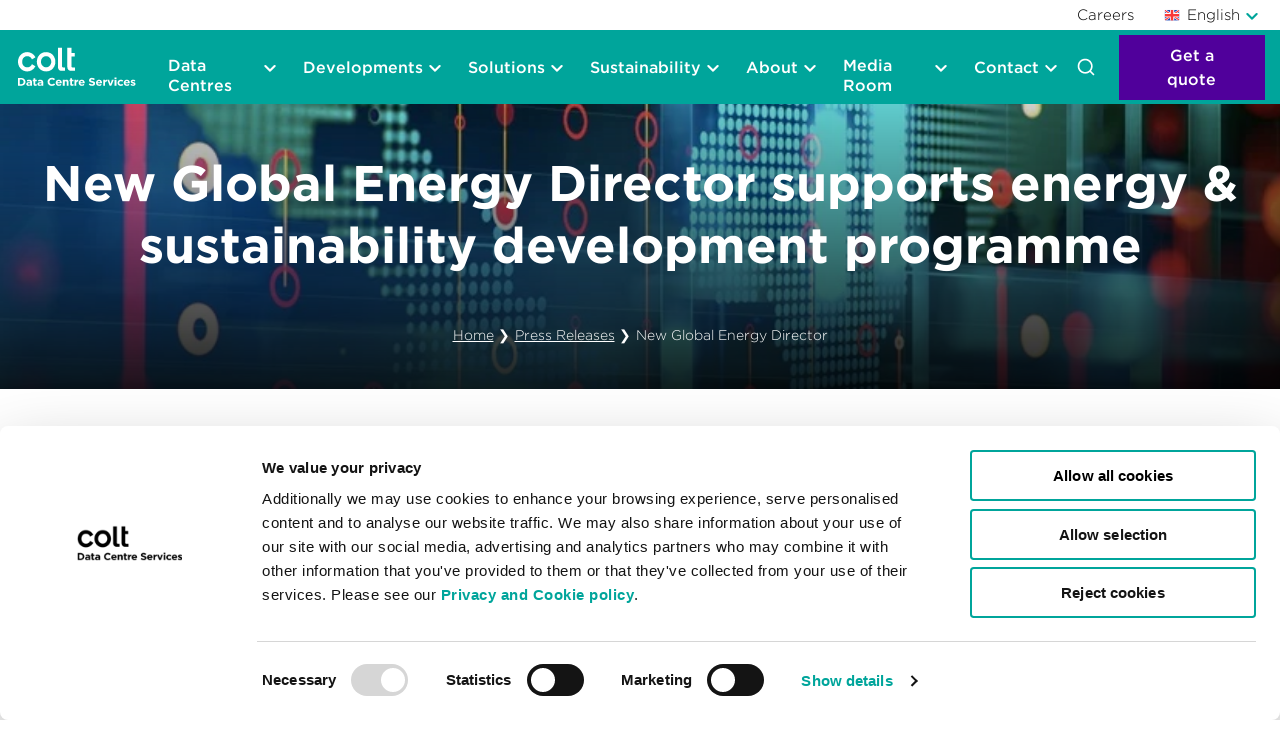

--- FILE ---
content_type: text/html; charset=utf-8
request_url: https://www.coltdatacentres.net/en-GB/press-releases/data-centres/2019/09/global-energy-director
body_size: 43942
content:

<!DOCTYPE html>
<!--[if IE 9]><html lang="en" class="ie9 no-js"><![endif]-->
<!--[if !IE]><!-->
<html lang="en" class="no-js">
<!--<![endif]-->

<head>
	<meta charset="utf-8" />
	<meta http-equiv="X-UA-Compatible" content="IE=edge">
	<meta http-equiv="Content-type" content="text/html; charset=utf-8">
	<meta content="width=device-width, initial-scale=1.0" name="viewport" />
	<script>
		(() => { if (!("MutationObserver" in window)) return; let e = new MutationObserver(e => { e.forEach(e => { Array.from(e.addedNodes).filter(e => -1 !== ["IMG", "SCRIPT", "LINK", "VIDEO", "AUDIO", "SOURCE"].indexOf(e.tagName)).forEach(e => { e.onerror = function () { let e = 0, t; !function t(r) { e++, setTimeout(function () { window.Sentry ? Sentry.captureMessage(r) : e < 50 && t(r) }, 50) }("Failed loading resource: " + (this.getAttribute("src") || this.getAttribute("srcset") || this.getAttribute("href")) + " for tag: " + this.tagName) } }) }) }); e.observe(document.documentElement, { childList: !0, subtree: !0 }) })();
	</script>
	<script src="https://js.sentry-cdn.com/d4e257facd3e2627f9e993c07350bd29.min.js" defer crossorigin="anonymous"></script>
	

<title>New Global Energy Director with Colt DCS</title>

	<meta name="description" content="Colt Data Centre Services strengthens commitment to energy &amp; sustainability development programme with new Global Energy Director." />

	<meta name="keywords" content="Colt Data Centre Services, energy &amp; sustainability development programme, Global Energy Director, data centers" />

<meta name="robots" content="index, follow">

<link rel="canonical" href="https://www.coltdatacentres.net/en-GB/press-releases/data-centres/2019/09/global-energy-director" />

<script>
window.dataLayer = window.dataLayer || [];
function gtag() { dataLayer.push(arguments); }
gtag('consent', 'default', {
	'ad_user_data': 'denied',
	'ad_personalization': 'denied',
	'ad_storage': 'denied',
	'analytics_storage': 'denied',
	'wait_for_update': 500,
});
window.addEventListener("CookiebotOnDialogDisplay", e => { 
const detailCategories = ["Preference", "Statistics", "Advertising", "Unclassified"], 
toggleCategories = ["Preferences", "Statistics", "Marketing"]; 
detailCategories.forEach(e => { 
if (CookieConsentDialog[`cookieTable${e}Count`] === 0) 
document.getElementById( 
`CybotCookiebotDialogDetailBodyContentCookieContainer${e}Card` 
).parentNode.style.display = "none"; 
}); 
for (let i = 0; i < 3; i++) 
if (CookieConsentDialog[`cookieTable${detailCategories[i]}Count`] === 0) 
document.querySelector( 
`label[for=CybotCookiebotDialogBodyLevelButton${toggleCategories[i]}]` 
).parentNode.style.display = "none"; 
}, !1)
</script>
<script id="CookiebotConfiguration" type="application/json" data-cookieconsent="ignore">
  {
    "Frameworks": {
      "IABTCF2": {
        "AllowedVendors": [85, 755, 25, 32],
        "AllowedGoogleACVendors": [],
        "AllowedPurposes": [1, 3, 4],
        "AllowedSpecialPurposes": [1, 2],
        "AllowedFeatures": [1, 2, 3],
        "AllowedSpecialFeatures": [1]
      }
    }
  }
</script>
<!-- Google Tag Manager -->
<script>(function(w,d,s,l,i){w[l]=w[l]||[];w[l].push({'gtm.start':
new Date().getTime(),event:'gtm.js'});var f=d.getElementsByTagName(s)[0],
j=d.createElement(s),dl=l!='dataLayer'?'&l='+l:'';j.async=true;j.src=
'https://www.googletagmanager.com/gtm.js?id='+i+dl;f.parentNode.insertBefore(j,f);
})(window,document,'script','dataLayer','GTM-5ZWGZVF');</script>
<!-- End Google Tag Manager -->



		<link rel="alternate" hreflang="en-GB" href="https://www.coltdatacentres.net/en-GB/press-releases/data-centres/2019/09/global-energy-director" />
<link rel="alternate" hreflang="x-default" href="https://www.coltdatacentres.net/en-GB/press-releases/data-centres/2019/09/global-energy-director" />
	
	<link rel="icon" href="/Images/cropped-favicon-32x32-3-300x300.png" sizes="32x32" />
	<link rel="icon" href="/Images/cropped-favicon-32x32-3-300x300.png" sizes="192x192" />
	<link rel="apple-touch-icon" href="/Images/cropped-favicon-32x32-3-300x300.png" />
	<link rel="preload" href="/fonts/Gotham-Book_Web.woff2" as="font" type="font/woff2" crossorigin>
	<link rel="preload" href="/fonts/Gotham-Medium_Web.woff2" as="font" type="font/woff2" crossorigin>
	<link rel="preload" href="/fonts/Gotham-Bold_Web.woff2" as="font" type="font/woff2" crossorigin>
	<link rel="preload" href="/fonts/Gotham-Light_Web.woff2" as="font" type="font/woff2" crossorigin>
	<meta name="msapplication-TileImage" content="/Images/cropped-favicon-32x32-3-300x300.png" />
	<style>/**
 * Swiper 11.0.5
 * Most modern mobile touch slider and framework with hardware accelerated transitions
 * https://swiperjs.com
 *
 * Copyright 2014-2023 Vladimir Kharlampidi
 *
 * Released under the MIT License
 *
 * Released on: November 22, 2023
 */

@font-face{font-family:swiper-icons;src:url('data:application/font-woff;charset=utf-8;base64, [base64]//wADZ2x5ZgAAAywAAADMAAAD2MHtryVoZWFkAAABbAAAADAAAAA2E2+eoWhoZWEAAAGcAAAAHwAAACQC9gDzaG10eAAAAigAAAAZAAAArgJkABFsb2NhAAAC0AAAAFoAAABaFQAUGG1heHAAAAG8AAAAHwAAACAAcABAbmFtZQAAA/gAAAE5AAACXvFdBwlwb3N0AAAFNAAAAGIAAACE5s74hXjaY2BkYGAAYpf5Hu/j+W2+MnAzMYDAzaX6QjD6/4//Bxj5GA8AuRwMYGkAPywL13jaY2BkYGA88P8Agx4j+/8fQDYfA1AEBWgDAIB2BOoAeNpjYGRgYNBh4GdgYgABEMnIABJzYNADCQAACWgAsQB42mNgYfzCOIGBlYGB0YcxjYGBwR1Kf2WQZGhhYGBiYGVmgAFGBiQQkOaawtDAoMBQxXjg/wEGPcYDDA4wNUA2CCgwsAAAO4EL6gAAeNpj2M0gyAACqxgGNWBkZ2D4/wMA+xkDdgAAAHjaY2BgYGaAYBkGRgYQiAHyGMF8FgYHIM3DwMHABGQrMOgyWDLEM1T9/w8UBfEMgLzE////P/5//f/V/xv+r4eaAAeMbAxwIUYmIMHEgKYAYjUcsDAwsLKxc3BycfPw8jEQA/[base64]/uznmfPFBNODM2K7MTQ45YEAZqGP81AmGGcF3iPqOop0r1SPTaTbVkfUe4HXj97wYE+yNwWYxwWu4v1ugWHgo3S1XdZEVqWM7ET0cfnLGxWfkgR42o2PvWrDMBSFj/IHLaF0zKjRgdiVMwScNRAoWUoH78Y2icB/yIY09An6AH2Bdu/UB+yxopYshQiEvnvu0dURgDt8QeC8PDw7Fpji3fEA4z/PEJ6YOB5hKh4dj3EvXhxPqH/SKUY3rJ7srZ4FZnh1PMAtPhwP6fl2PMJMPDgeQ4rY8YT6Gzao0eAEA409DuggmTnFnOcSCiEiLMgxCiTI6Cq5DZUd3Qmp10vO0LaLTd2cjN4fOumlc7lUYbSQcZFkutRG7g6JKZKy0RmdLY680CDnEJ+UMkpFFe1RN7nxdVpXrC4aTtnaurOnYercZg2YVmLN/d/gczfEimrE/fs/bOuq29Zmn8tloORaXgZgGa78yO9/cnXm2BpaGvq25Dv9S4E9+5SIc9PqupJKhYFSSl47+Qcr1mYNAAAAeNptw0cKwkAAAMDZJA8Q7OUJvkLsPfZ6zFVERPy8qHh2YER+3i/BP83vIBLLySsoKimrqKqpa2hp6+jq6RsYGhmbmJqZSy0sraxtbO3sHRydnEMU4uR6yx7JJXveP7WrDycAAAAAAAH//wACeNpjYGRgYOABYhkgZgJCZgZNBkYGLQZtIJsFLMYAAAw3ALgAeNolizEKgDAQBCchRbC2sFER0YD6qVQiBCv/H9ezGI6Z5XBAw8CBK/m5iQQVauVbXLnOrMZv2oLdKFa8Pjuru2hJzGabmOSLzNMzvutpB3N42mNgZGBg4GKQYzBhYMxJLMlj4GBgAYow/P/PAJJhLM6sSoWKfWCAAwDAjgbRAAB42mNgYGBkAIIbCZo5IPrmUn0hGA0AO8EFTQAA');font-weight:400;font-style:normal}:root{--swiper-theme-color:#007aff}:host{position:relative;display:block;margin-left:auto;margin-right:auto;z-index:1}.swiper{margin-left:auto;margin-right:auto;position:relative;overflow:hidden;list-style:none;padding:0;z-index:1;display:block}.swiper-vertical>.swiper-wrapper{flex-direction:column}.swiper-wrapper{position:relative;width:100%;height:100%;z-index:1;display:flex;transition-property:transform;transition-timing-function:var(--swiper-wrapper-transition-timing-function,initial);box-sizing:content-box}.swiper-android .swiper-slide,.swiper-ios .swiper-slide,.swiper-wrapper{transform:translate3d(0px,0,0)}.swiper-horizontal{touch-action:pan-y}.swiper-vertical{touch-action:pan-x}.swiper-slide{flex-shrink:0;width:100%;height:100%;position:relative;transition-property:transform;display:block}.swiper-slide-invisible-blank{visibility:hidden}.swiper-autoheight,.swiper-autoheight .swiper-slide{height:auto}.swiper-autoheight .swiper-wrapper{align-items:flex-start;transition-property:transform,height}.swiper-backface-hidden .swiper-slide{transform:translateZ(0);-webkit-backface-visibility:hidden;backface-visibility:hidden}.swiper-3d.swiper-css-mode .swiper-wrapper{perspective:1200px}.swiper-3d .swiper-wrapper{transform-style:preserve-3d}.swiper-3d{perspective:1200px}.swiper-3d .swiper-cube-shadow,.swiper-3d .swiper-slide{transform-style:preserve-3d}.swiper-css-mode>.swiper-wrapper{overflow:auto;scrollbar-width:none;-ms-overflow-style:none}.swiper-css-mode>.swiper-wrapper::-webkit-scrollbar{display:none}.swiper-css-mode>.swiper-wrapper>.swiper-slide{scroll-snap-align:start start}.swiper-css-mode.swiper-horizontal>.swiper-wrapper{scroll-snap-type:x mandatory}.swiper-css-mode.swiper-vertical>.swiper-wrapper{scroll-snap-type:y mandatory}.swiper-css-mode.swiper-free-mode>.swiper-wrapper{scroll-snap-type:none}.swiper-css-mode.swiper-free-mode>.swiper-wrapper>.swiper-slide{scroll-snap-align:none}.swiper-css-mode.swiper-centered>.swiper-wrapper::before{content:'';flex-shrink:0;order:9999}.swiper-css-mode.swiper-centered>.swiper-wrapper>.swiper-slide{scroll-snap-align:center center;scroll-snap-stop:always}.swiper-css-mode.swiper-centered.swiper-horizontal>.swiper-wrapper>.swiper-slide:first-child{margin-inline-start:var(--swiper-centered-offset-before)}.swiper-css-mode.swiper-centered.swiper-horizontal>.swiper-wrapper::before{height:100%;min-height:1px;width:var(--swiper-centered-offset-after)}.swiper-css-mode.swiper-centered.swiper-vertical>.swiper-wrapper>.swiper-slide:first-child{margin-block-start:var(--swiper-centered-offset-before)}.swiper-css-mode.swiper-centered.swiper-vertical>.swiper-wrapper::before{width:100%;min-width:1px;height:var(--swiper-centered-offset-after)}.swiper-3d .swiper-slide-shadow,.swiper-3d .swiper-slide-shadow-bottom,.swiper-3d .swiper-slide-shadow-left,.swiper-3d .swiper-slide-shadow-right,.swiper-3d .swiper-slide-shadow-top{position:absolute;left:0;top:0;width:100%;height:100%;pointer-events:none;z-index:10}.swiper-3d .swiper-slide-shadow{background:rgba(0,0,0,.15)}.swiper-3d .swiper-slide-shadow-left{background-image:linear-gradient(to left,rgba(0,0,0,.5),rgba(0,0,0,0))}.swiper-3d .swiper-slide-shadow-right{background-image:linear-gradient(to right,rgba(0,0,0,.5),rgba(0,0,0,0))}.swiper-3d .swiper-slide-shadow-top{background-image:linear-gradient(to top,rgba(0,0,0,.5),rgba(0,0,0,0))}.swiper-3d .swiper-slide-shadow-bottom{background-image:linear-gradient(to bottom,rgba(0,0,0,.5),rgba(0,0,0,0))}.swiper-lazy-preloader{width:42px;height:42px;position:absolute;left:50%;top:50%;margin-left:-21px;margin-top:-21px;z-index:10;transform-origin:50%;box-sizing:border-box;border:4px solid var(--swiper-preloader-color,var(--swiper-theme-color));border-radius:50%;border-top-color:transparent}.swiper-watch-progress .swiper-slide-visible .swiper-lazy-preloader,.swiper:not(.swiper-watch-progress) .swiper-lazy-preloader{animation:swiper-preloader-spin 1s infinite linear}.swiper-lazy-preloader-white{--swiper-preloader-color:#fff}.swiper-lazy-preloader-black{--swiper-preloader-color:#000}@keyframes swiper-preloader-spin{0%{transform:rotate(0deg)}100%{transform:rotate(360deg)}}.swiper-virtual .swiper-slide{-webkit-backface-visibility:hidden;transform:translateZ(0)}.swiper-virtual.swiper-css-mode .swiper-wrapper::after{content:'';position:absolute;left:0;top:0;pointer-events:none}.swiper-virtual.swiper-css-mode.swiper-horizontal .swiper-wrapper::after{height:1px;width:var(--swiper-virtual-size)}.swiper-virtual.swiper-css-mode.swiper-vertical .swiper-wrapper::after{width:1px;height:var(--swiper-virtual-size)}:root{--swiper-navigation-size:44px}.swiper-button-next,.swiper-button-prev{position:absolute;top:var(--swiper-navigation-top-offset,50%);width:calc(var(--swiper-navigation-size)/ 44 * 27);height:var(--swiper-navigation-size);margin-top:calc(0px - (var(--swiper-navigation-size)/ 2));z-index:10;cursor:pointer;display:flex;align-items:center;justify-content:center;color:var(--swiper-navigation-color,var(--swiper-theme-color))}.swiper-button-next.swiper-button-disabled,.swiper-button-prev.swiper-button-disabled{opacity:.35;cursor:auto;pointer-events:none}.swiper-button-next.swiper-button-hidden,.swiper-button-prev.swiper-button-hidden{opacity:0;cursor:auto;pointer-events:none}.swiper-navigation-disabled .swiper-button-next,.swiper-navigation-disabled .swiper-button-prev{display:none!important}.swiper-button-next svg,.swiper-button-prev svg{width:100%;height:100%;object-fit:contain;transform-origin:center}.swiper-rtl .swiper-button-next svg,.swiper-rtl .swiper-button-prev svg{transform:rotate(180deg)}.swiper-button-prev,.swiper-rtl .swiper-button-next{left:var(--swiper-navigation-sides-offset,10px);right:auto}.swiper-button-next,.swiper-rtl .swiper-button-prev{right:var(--swiper-navigation-sides-offset,10px);left:auto}.swiper-button-lock{display:none}.swiper-button-next:after,.swiper-button-prev:after{font-family:swiper-icons;font-size:var(--swiper-navigation-size);text-transform:none!important;letter-spacing:0;font-variant:initial;line-height:1}.swiper-button-prev:after,.swiper-rtl .swiper-button-next:after{content:'prev'}.swiper-button-next,.swiper-rtl .swiper-button-prev{right:var(--swiper-navigation-sides-offset,10px);left:auto}.swiper-button-next:after,.swiper-rtl .swiper-button-prev:after{content:'next'}.swiper-pagination{position:absolute;text-align:center;transition:.3s opacity;transform:translate3d(0,0,0);z-index:10}.swiper-pagination.swiper-pagination-hidden{opacity:0}.swiper-pagination-disabled>.swiper-pagination,.swiper-pagination.swiper-pagination-disabled{display:none!important}.swiper-horizontal>.swiper-pagination-bullets,.swiper-pagination-bullets.swiper-pagination-horizontal,.swiper-pagination-custom,.swiper-pagination-fraction{bottom:var(--swiper-pagination-bottom,8px);top:var(--swiper-pagination-top,auto);left:0;width:100%}.swiper-pagination-bullets-dynamic{overflow:hidden;font-size:0}.swiper-pagination-bullets-dynamic .swiper-pagination-bullet{transform:scale(.33);position:relative}.swiper-pagination-bullets-dynamic .swiper-pagination-bullet-active{transform:scale(1)}.swiper-pagination-bullets-dynamic .swiper-pagination-bullet-active-main{transform:scale(1)}.swiper-pagination-bullets-dynamic .swiper-pagination-bullet-active-prev{transform:scale(.66)}.swiper-pagination-bullets-dynamic .swiper-pagination-bullet-active-prev-prev{transform:scale(.33)}.swiper-pagination-bullets-dynamic .swiper-pagination-bullet-active-next{transform:scale(.66)}.swiper-pagination-bullets-dynamic .swiper-pagination-bullet-active-next-next{transform:scale(.33)}.swiper-pagination-bullet{width:var(--swiper-pagination-bullet-width,var(--swiper-pagination-bullet-size,8px));height:var(--swiper-pagination-bullet-height,var(--swiper-pagination-bullet-size,8px));display:inline-block;border-radius:var(--swiper-pagination-bullet-border-radius,50%);background:var(--swiper-pagination-bullet-inactive-color,#000);opacity:var(--swiper-pagination-bullet-inactive-opacity, .2)}button.swiper-pagination-bullet{border:none;margin:0;padding:0;box-shadow:none;-webkit-appearance:none;appearance:none}.swiper-pagination-clickable .swiper-pagination-bullet{cursor:pointer}.swiper-pagination-bullet:only-child{display:none!important}.swiper-pagination-bullet-active{opacity:var(--swiper-pagination-bullet-opacity, 1);background:var(--swiper-pagination-color,var(--swiper-theme-color))}.swiper-pagination-vertical.swiper-pagination-bullets,.swiper-vertical>.swiper-pagination-bullets{right:var(--swiper-pagination-right,8px);left:var(--swiper-pagination-left,auto);top:50%;transform:translate3d(0px,-50%,0)}.swiper-pagination-vertical.swiper-pagination-bullets .swiper-pagination-bullet,.swiper-vertical>.swiper-pagination-bullets .swiper-pagination-bullet{margin:var(--swiper-pagination-bullet-vertical-gap,6px) 0;display:block}.swiper-pagination-vertical.swiper-pagination-bullets.swiper-pagination-bullets-dynamic,.swiper-vertical>.swiper-pagination-bullets.swiper-pagination-bullets-dynamic{top:50%;transform:translateY(-50%);width:8px}.swiper-pagination-vertical.swiper-pagination-bullets.swiper-pagination-bullets-dynamic .swiper-pagination-bullet,.swiper-vertical>.swiper-pagination-bullets.swiper-pagination-bullets-dynamic .swiper-pagination-bullet{display:inline-block;transition:.2s transform,.2s top}.swiper-horizontal>.swiper-pagination-bullets .swiper-pagination-bullet,.swiper-pagination-horizontal.swiper-pagination-bullets .swiper-pagination-bullet{margin:0 var(--swiper-pagination-bullet-horizontal-gap,4px)}.swiper-horizontal>.swiper-pagination-bullets.swiper-pagination-bullets-dynamic,.swiper-pagination-horizontal.swiper-pagination-bullets.swiper-pagination-bullets-dynamic{left:50%;transform:translateX(-50%);white-space:nowrap}.swiper-horizontal>.swiper-pagination-bullets.swiper-pagination-bullets-dynamic .swiper-pagination-bullet,.swiper-pagination-horizontal.swiper-pagination-bullets.swiper-pagination-bullets-dynamic .swiper-pagination-bullet{transition:.2s transform,.2s left}.swiper-horizontal.swiper-rtl>.swiper-pagination-bullets-dynamic .swiper-pagination-bullet{transition:.2s transform,.2s right}.swiper-pagination-fraction{color:var(--swiper-pagination-fraction-color,inherit)}.swiper-pagination-progressbar{background:var(--swiper-pagination-progressbar-bg-color,rgba(0,0,0,.25));position:absolute}.swiper-pagination-progressbar .swiper-pagination-progressbar-fill{background:var(--swiper-pagination-color,var(--swiper-theme-color));position:absolute;left:0;top:0;width:100%;height:100%;transform:scale(0);transform-origin:left top}.swiper-rtl .swiper-pagination-progressbar .swiper-pagination-progressbar-fill{transform-origin:right top}.swiper-horizontal>.swiper-pagination-progressbar,.swiper-pagination-progressbar.swiper-pagination-horizontal,.swiper-pagination-progressbar.swiper-pagination-vertical.swiper-pagination-progressbar-opposite,.swiper-vertical>.swiper-pagination-progressbar.swiper-pagination-progressbar-opposite{width:100%;height:var(--swiper-pagination-progressbar-size,4px);left:0;top:0}.swiper-horizontal>.swiper-pagination-progressbar.swiper-pagination-progressbar-opposite,.swiper-pagination-progressbar.swiper-pagination-horizontal.swiper-pagination-progressbar-opposite,.swiper-pagination-progressbar.swiper-pagination-vertical,.swiper-vertical>.swiper-pagination-progressbar{width:var(--swiper-pagination-progressbar-size,4px);height:100%;left:0;top:0}.swiper-pagination-lock{display:none}.swiper-scrollbar{border-radius:var(--swiper-scrollbar-border-radius,10px);position:relative;touch-action:none;background:var(--swiper-scrollbar-bg-color,rgba(0,0,0,.1))}.swiper-scrollbar-disabled>.swiper-scrollbar,.swiper-scrollbar.swiper-scrollbar-disabled{display:none!important}.swiper-horizontal>.swiper-scrollbar,.swiper-scrollbar.swiper-scrollbar-horizontal{position:absolute;left:var(--swiper-scrollbar-sides-offset,1%);bottom:var(--swiper-scrollbar-bottom,4px);top:var(--swiper-scrollbar-top,auto);z-index:50;height:var(--swiper-scrollbar-size,4px);width:calc(100% - 2 * var(--swiper-scrollbar-sides-offset,1%))}.swiper-scrollbar.swiper-scrollbar-vertical,.swiper-vertical>.swiper-scrollbar{position:absolute;left:var(--swiper-scrollbar-left,auto);right:var(--swiper-scrollbar-right,4px);top:var(--swiper-scrollbar-sides-offset,1%);z-index:50;width:var(--swiper-scrollbar-size,4px);height:calc(100% - 2 * var(--swiper-scrollbar-sides-offset,1%))}.swiper-scrollbar-drag{height:100%;width:100%;position:relative;background:var(--swiper-scrollbar-drag-bg-color,rgba(0,0,0,.5));border-radius:var(--swiper-scrollbar-border-radius,10px);left:0;top:0}.swiper-scrollbar-cursor-drag{cursor:move}.swiper-scrollbar-lock{display:none}.swiper-zoom-container{width:100%;height:100%;display:flex;justify-content:center;align-items:center;text-align:center}.swiper-zoom-container>canvas,.swiper-zoom-container>img,.swiper-zoom-container>svg{max-width:100%;max-height:100%;object-fit:contain}.swiper-slide-zoomed{cursor:move;touch-action:none}.swiper .swiper-notification{position:absolute;left:0;top:0;pointer-events:none;opacity:0;z-index:-1000}.swiper-free-mode>.swiper-wrapper{transition-timing-function:ease-out;margin:0 auto}.swiper-grid>.swiper-wrapper{flex-wrap:wrap}.swiper-grid-column>.swiper-wrapper{flex-wrap:wrap;flex-direction:column}.swiper-fade.swiper-free-mode .swiper-slide{transition-timing-function:ease-out}.swiper-fade .swiper-slide{pointer-events:none;transition-property:opacity}.swiper-fade .swiper-slide .swiper-slide{pointer-events:none}.swiper-fade .swiper-slide-active{pointer-events:auto}.swiper-fade .swiper-slide-active .swiper-slide-active{pointer-events:auto}.swiper-cube{overflow:visible}.swiper-cube .swiper-slide{pointer-events:none;-webkit-backface-visibility:hidden;backface-visibility:hidden;z-index:1;visibility:hidden;transform-origin:0 0;width:100%;height:100%}.swiper-cube .swiper-slide .swiper-slide{pointer-events:none}.swiper-cube.swiper-rtl .swiper-slide{transform-origin:100% 0}.swiper-cube .swiper-slide-active,.swiper-cube .swiper-slide-active .swiper-slide-active{pointer-events:auto}.swiper-cube .swiper-slide-active,.swiper-cube .swiper-slide-next,.swiper-cube .swiper-slide-prev{pointer-events:auto;visibility:visible}.swiper-cube .swiper-cube-shadow{position:absolute;left:0;bottom:0px;width:100%;height:100%;opacity:.6;z-index:0}.swiper-cube .swiper-cube-shadow:before{content:'';background:#000;position:absolute;left:0;top:0;bottom:0;right:0;filter:blur(50px)}.swiper-cube .swiper-slide-next+.swiper-slide{pointer-events:auto;visibility:visible}.swiper-cube .swiper-slide-shadow-cube.swiper-slide-shadow-bottom,.swiper-cube .swiper-slide-shadow-cube.swiper-slide-shadow-left,.swiper-cube .swiper-slide-shadow-cube.swiper-slide-shadow-right,.swiper-cube .swiper-slide-shadow-cube.swiper-slide-shadow-top{z-index:0;-webkit-backface-visibility:hidden;backface-visibility:hidden}.swiper-flip{overflow:visible}.swiper-flip .swiper-slide{pointer-events:none;-webkit-backface-visibility:hidden;backface-visibility:hidden;z-index:1}.swiper-flip .swiper-slide .swiper-slide{pointer-events:none}.swiper-flip .swiper-slide-active,.swiper-flip .swiper-slide-active .swiper-slide-active{pointer-events:auto}.swiper-flip .swiper-slide-shadow-flip.swiper-slide-shadow-bottom,.swiper-flip .swiper-slide-shadow-flip.swiper-slide-shadow-left,.swiper-flip .swiper-slide-shadow-flip.swiper-slide-shadow-right,.swiper-flip .swiper-slide-shadow-flip.swiper-slide-shadow-top{z-index:0;-webkit-backface-visibility:hidden;backface-visibility:hidden}.swiper-creative .swiper-slide{-webkit-backface-visibility:hidden;backface-visibility:hidden;overflow:hidden;transition-property:transform,opacity,height}.swiper-cards{overflow:visible}.swiper-cards .swiper-slide{transform-origin:center bottom;-webkit-backface-visibility:hidden;backface-visibility:hidden;overflow:hidden}
</style>
	<style>*,:after,:before{--tw-border-spacing-x:0;--tw-border-spacing-y:0;--tw-translate-x:0;--tw-translate-y:0;--tw-rotate:0;--tw-skew-x:0;--tw-skew-y:0;--tw-scale-x:1;--tw-scale-y:1;--tw-pan-x: ;--tw-pan-y: ;--tw-pinch-zoom: ;--tw-scroll-snap-strictness:proximity;--tw-gradient-from-position: ;--tw-gradient-via-position: ;--tw-gradient-to-position: ;--tw-ordinal: ;--tw-slashed-zero: ;--tw-numeric-figure: ;--tw-numeric-spacing: ;--tw-numeric-fraction: ;--tw-ring-inset: ;--tw-ring-offset-width:0px;--tw-ring-offset-color:#fff;--tw-ring-color:rgba(59,130,246,.5);--tw-ring-offset-shadow:0 0 #0000;--tw-ring-shadow:0 0 #0000;--tw-shadow:0 0 #0000;--tw-shadow-colored:0 0 #0000;--tw-blur: ;--tw-brightness: ;--tw-contrast: ;--tw-grayscale: ;--tw-hue-rotate: ;--tw-invert: ;--tw-saturate: ;--tw-sepia: ;--tw-drop-shadow: ;--tw-backdrop-blur: ;--tw-backdrop-brightness: ;--tw-backdrop-contrast: ;--tw-backdrop-grayscale: ;--tw-backdrop-hue-rotate: ;--tw-backdrop-invert: ;--tw-backdrop-opacity: ;--tw-backdrop-saturate: ;--tw-backdrop-sepia: ;--tw-contain-size: ;--tw-contain-layout: ;--tw-contain-paint: ;--tw-contain-style: }::backdrop{--tw-border-spacing-x:0;--tw-border-spacing-y:0;--tw-translate-x:0;--tw-translate-y:0;--tw-rotate:0;--tw-skew-x:0;--tw-skew-y:0;--tw-scale-x:1;--tw-scale-y:1;--tw-pan-x: ;--tw-pan-y: ;--tw-pinch-zoom: ;--tw-scroll-snap-strictness:proximity;--tw-gradient-from-position: ;--tw-gradient-via-position: ;--tw-gradient-to-position: ;--tw-ordinal: ;--tw-slashed-zero: ;--tw-numeric-figure: ;--tw-numeric-spacing: ;--tw-numeric-fraction: ;--tw-ring-inset: ;--tw-ring-offset-width:0px;--tw-ring-offset-color:#fff;--tw-ring-color:rgba(59,130,246,.5);--tw-ring-offset-shadow:0 0 #0000;--tw-ring-shadow:0 0 #0000;--tw-shadow:0 0 #0000;--tw-shadow-colored:0 0 #0000;--tw-blur: ;--tw-brightness: ;--tw-contrast: ;--tw-grayscale: ;--tw-hue-rotate: ;--tw-invert: ;--tw-saturate: ;--tw-sepia: ;--tw-drop-shadow: ;--tw-backdrop-blur: ;--tw-backdrop-brightness: ;--tw-backdrop-contrast: ;--tw-backdrop-grayscale: ;--tw-backdrop-hue-rotate: ;--tw-backdrop-invert: ;--tw-backdrop-opacity: ;--tw-backdrop-saturate: ;--tw-backdrop-sepia: ;--tw-contain-size: ;--tw-contain-layout: ;--tw-contain-paint: ;--tw-contain-style: }/*! tailwindcss v3.4.19 | MIT License | https://tailwindcss.com*/*,:after,:before{box-sizing:border-box;border:0 solid #e5e7eb}:after,:before{--tw-content:""}:host,html{line-height:1.5;-webkit-text-size-adjust:100%;-moz-tab-size:4;-o-tab-size:4;tab-size:4;font-family:ui-sans-serif,system-ui,sans-serif,Apple Color Emoji,Segoe UI Emoji,Segoe UI Symbol,Noto Color Emoji;font-feature-settings:normal;font-variation-settings:normal;-webkit-tap-highlight-color:transparent}body{margin:0;line-height:inherit}hr{height:0;color:inherit;border-top-width:1px}abbr:where([title]){-webkit-text-decoration:underline dotted;text-decoration:underline dotted}h1,h2,h3,h4,h5,h6{font-size:inherit;font-weight:inherit}a{color:inherit;text-decoration:inherit}b,strong{font-weight:bolder}code,kbd,pre,samp{font-family:ui-monospace,SFMono-Regular,Menlo,Monaco,Consolas,Liberation Mono,Courier New,monospace;font-feature-settings:normal;font-variation-settings:normal;font-size:1em}small{font-size:80%}sub,sup{font-size:75%;line-height:0;position:relative;vertical-align:baseline}sub{bottom:-.25em}sup{top:-.5em}table{text-indent:0;border-color:inherit;border-collapse:collapse}button,input,optgroup,select,textarea{font-family:inherit;font-feature-settings:inherit;font-variation-settings:inherit;font-size:100%;font-weight:inherit;line-height:inherit;letter-spacing:inherit;color:inherit;margin:0;padding:0}button,select{text-transform:none}button,input:where([type=button]),input:where([type=reset]),input:where([type=submit]){-webkit-appearance:button;background-color:transparent;background-image:none}:-moz-focusring{outline:auto}:-moz-ui-invalid{box-shadow:none}progress{vertical-align:baseline}::-webkit-inner-spin-button,::-webkit-outer-spin-button{height:auto}[type=search]{-webkit-appearance:textfield;outline-offset:-2px}::-webkit-search-decoration{-webkit-appearance:none}::-webkit-file-upload-button{-webkit-appearance:button;font:inherit}summary{display:list-item}blockquote,dd,dl,figure,h1,h2,h3,h4,h5,h6,hr,p,pre{margin:0}fieldset{margin:0}fieldset,legend{padding:0}menu,ol,ul{list-style:none;margin:0;padding:0}dialog{padding:0}textarea{resize:vertical}input::-moz-placeholder,textarea::-moz-placeholder{opacity:1;color:#9ca3af}input::placeholder,textarea::placeholder{opacity:1;color:#9ca3af}[role=button],button{cursor:pointer}:disabled{cursor:default}audio,canvas,embed,iframe,img,object,svg,video{display:block;vertical-align:middle}img,video{max-width:100%;height:auto}[hidden]:where(:not([hidden=until-found])){display:none}h1{font-size:3.8rem;font-weight:600}@media (min-width:768px){h1{font-size:5rem}}h3{font-size:18px;font-weight:600;line-height:120%}.container{width:100%;margin-right:auto;margin-left:auto;padding-right:1rem;padding-left:1rem}@media (min-width:640px){.container{max-width:640px}}@media (min-width:768px){.container{max-width:768px}}@media (min-width:1024px){.container{max-width:1024px}}@media (min-width:1200px){.container{max-width:1200px}}@media (min-width:1280px){.container{max-width:1280px}}.pointer-events-none{pointer-events:none}.visible{visibility:visible}.invisible{visibility:hidden}.collapse{visibility:collapse}.fixed{position:fixed}.absolute{position:absolute}.relative{position:relative}.sticky{position:sticky}.inset-0{inset:0}.inset-x-0{left:0;right:0}.\!bottom-auto{bottom:auto!important}.\!top-\[16px\]{top:16px!important}.\!top-\[42vw\]{top:42vw!important}.-bottom-\[1px\]{bottom:-1px}.bottom-0{bottom:0}.left-0{left:0}.left-44{left:11rem}.left-5{left:1.25rem}.left-\[-99999px\]{left:-99999px}.left-\[325px\]{left:325px}.left-\[calc\(-100\%_\+_2rem\)\]{left:calc(-100% + 2rem)}.left-auto{left:auto}.right-0{right:0}.right-5{right:1.25rem}.right-\[14px\]{right:14px}.top-0{top:0}.top-1\/2{top:50%}.top-10{top:2.5rem}.top-5{top:1.25rem}.top-8{top:2rem}.top-\[16px\]{top:16px}.top-\[22vw\]{top:22vw}.top-\[24vw\]{top:24vw}.top-\[27px\]{top:27px}.top-\[30px\]{top:30px}.top-\[32vw\]{top:32vw}.top-\[5px\]{top:5px}.z-10{z-index:10}.z-50{z-index:50}.z-\[150\]{z-index:150}.col-span-2{grid-column:span 2/span 2}.m-0{margin:0}.m-8{margin:2rem}.\!my-24{margin-top:6rem!important;margin-bottom:6rem!important}.mx-2{margin-left:.5rem;margin-right:.5rem}.mx-4{margin-left:1rem;margin-right:1rem}.mx-6{margin-left:1.5rem;margin-right:1.5rem}.mx-auto{margin-left:auto;margin-right:auto}.my-10{margin-top:2.5rem;margin-bottom:2.5rem}.my-12{margin-top:3rem;margin-bottom:3rem}.my-40{margin-top:10rem;margin-bottom:10rem}.my-6{margin-top:1.5rem;margin-bottom:1.5rem}.my-8{margin-top:2rem;margin-bottom:2rem}.-mt-24{margin-top:-6rem}.mb-0{margin-bottom:0}.mb-10{margin-bottom:2.5rem}.mb-12{margin-bottom:3rem}.mb-14{margin-bottom:3.5rem}.mb-24{margin-bottom:6rem}.mb-3{margin-bottom:.75rem}.mb-4{margin-bottom:1rem}.mb-40{margin-bottom:10rem}.mb-6{margin-bottom:1.5rem}.mb-8{margin-bottom:2rem}.ml-\[0\.5px\]{margin-left:.5px}.ml-\[2px\]{margin-left:2px}.mr-2{margin-right:.5rem}.mr-3{margin-right:.75rem}.mr-4{margin-right:1rem}.mr-8{margin-right:2rem}.mr-auto{margin-right:auto}.mt-10{margin-top:2.5rem}.mt-2{margin-top:.5rem}.mt-3{margin-top:.75rem}.mt-4{margin-top:1rem}.mt-6{margin-top:1.5rem}.mt-8{margin-top:2rem}.block{display:block}.inline-block{display:inline-block}.flex{display:flex}.inline-flex{display:inline-flex}.table{display:table}.grid{display:grid}.hidden{display:none}.aspect-7\/5{aspect-ratio:7/5}.aspect-video{aspect-ratio:16/9}.h-0\.5{height:.125rem}.h-12{height:3rem}.h-16{height:4rem}.h-2\/5{height:40%}.h-32{height:8rem}.h-44{height:11rem}.h-\[1\.6rem\]{height:1.6rem}.h-\[25px\]{height:25px}.h-\[2px\]{height:2px}.h-\[30px\]{height:30px}.h-\[36px\]{height:36px}.h-\[40px\]{height:40px}.h-\[74px\]{height:74px}.h-auto{height:auto}.h-full{height:100%}.h-screen{height:100vh}.max-h-96{max-height:24rem}.max-h-\[70vh\]{max-height:70vh}.min-h-\[5rem\]{min-height:5rem}.\!w-full{width:100%!important}.w-1{width:.25rem}.w-1\/2{width:50%}.w-12{width:3rem}.w-16{width:4rem}.w-4\/12{width:33.333333%}.w-40{width:10rem}.w-8\/12{width:66.666667%}.w-\[1\.6rem\]{width:1.6rem}.w-\[122px\]{width:122px}.w-\[25px\]{width:25px}.w-\[300px\]{width:300px}.w-\[32px\]{width:32px}.w-\[36px\]{width:36px}.w-\[3px\]{width:3px}.w-\[calc\(100\%-4rem\)\]{width:calc(100% - 4rem)}.w-auto{width:auto}.w-full{width:100%}.min-w-\[200px\]{min-width:200px}.max-w-0{max-width:0}.max-w-\[1010px\]{max-width:1010px}.max-w-\[325px\]{max-width:325px}.max-w-\[390px\]{max-width:390px}.max-w-\[8\.5rem\]{max-width:8.5rem}.max-w-\[940px\]{max-width:940px}.max-w-xl{max-width:36rem}.flex-1{flex:1 1 0%}.flex-shrink{flex-shrink:1}.flex-grow,.grow{flex-grow:1}.border-collapse{border-collapse:collapse}.-translate-x-\[7px\]{--tw-translate-x:-7px}.-translate-x-\[7px\],.-translate-y-1\/2{transform:translate(var(--tw-translate-x),var(--tw-translate-y)) rotate(var(--tw-rotate)) skewX(var(--tw-skew-x)) skewY(var(--tw-skew-y)) scaleX(var(--tw-scale-x)) scaleY(var(--tw-scale-y))}.-translate-y-1\/2{--tw-translate-y:-50%}.translate-y-full{--tw-translate-y:100%}.rotate-\[-225deg\],.translate-y-full{transform:translate(var(--tw-translate-x),var(--tw-translate-y)) rotate(var(--tw-rotate)) skewX(var(--tw-skew-x)) skewY(var(--tw-skew-y)) scaleX(var(--tw-scale-x)) scaleY(var(--tw-scale-y))}.rotate-\[-225deg\]{--tw-rotate:-225deg}.rotate-\[225deg\]{--tw-rotate:225deg}.rotate-\[225deg\],.transform{transform:translate(var(--tw-translate-x),var(--tw-translate-y)) rotate(var(--tw-rotate)) skewX(var(--tw-skew-x)) skewY(var(--tw-skew-y)) scaleX(var(--tw-scale-x)) scaleY(var(--tw-scale-y))}.cursor-pointer{cursor:pointer}.resize{resize:both}.scroll-mt-72{scroll-margin-top:18rem}.scroll-mt-96{scroll-margin-top:24rem}.grid-cols-1{grid-template-columns:repeat(1,minmax(0,1fr))}.grid-cols-2{grid-template-columns:repeat(2,minmax(0,1fr))}.flex-row{flex-direction:row}.flex-col{flex-direction:column}.flex-col-reverse{flex-direction:column-reverse}.flex-wrap{flex-wrap:wrap}.items-start{align-items:flex-start}.items-end{align-items:flex-end}.items-center{align-items:center}.justify-start{justify-content:flex-start}.justify-end{justify-content:flex-end}.justify-center{justify-content:center}.justify-between{justify-content:space-between}.justify-items-center{justify-items:center}.gap-12{gap:3rem}.gap-14{gap:3.5rem}.gap-2{gap:.5rem}.gap-4{gap:1rem}.gap-6{gap:1.5rem}.gap-8{gap:2rem}.gap-\[0\.9375rem\]{gap:.9375rem}.space-y-8>:not([hidden])~:not([hidden]){--tw-space-y-reverse:0;margin-top:calc(2rem*(1 - var(--tw-space-y-reverse)));margin-bottom:calc(2rem*var(--tw-space-y-reverse))}.divide-y>:not([hidden])~:not([hidden]){--tw-divide-y-reverse:0;border-top-width:calc(1px*(1 - var(--tw-divide-y-reverse)));border-bottom-width:calc(1px*var(--tw-divide-y-reverse))}.divide-black>:not([hidden])~:not([hidden]){--tw-divide-opacity:1;border-color:rgb(0 0 0/var(--tw-divide-opacity,1))}.self-start{align-self:flex-start}.overflow-hidden{overflow:hidden}.overflow-x-scroll{overflow-x:scroll}.rounded-2xl{border-radius:1rem}.rounded-3xl{border-radius:1.5rem}.rounded-\[5\.385px\]{border-radius:5.385px}.rounded-full{border-radius:9999px}.rounded-lg{border-radius:.5rem}.border{border-width:1px}.border-4{border-width:4px}.border-b-2{border-bottom-width:2px}.border-darkcyan{--tw-border-opacity:1;border-color:rgb(0 165 155/var(--tw-border-opacity,1))}.border-lightgrey{--tw-border-opacity:1;border-color:rgb(244 244 244/var(--tw-border-opacity,1))}.border-purple{--tw-border-opacity:1;border-color:rgb(80 0 155/var(--tw-border-opacity,1))}.border-teal-400{--tw-border-opacity:1;border-color:rgb(45 212 191/var(--tw-border-opacity,1))}.\!bg-white{--tw-bg-opacity:1!important;background-color:rgb(255 255 255/var(--tw-bg-opacity,1))!important}.bg-\[\#F4F4F4\]{--tw-bg-opacity:1;background-color:rgb(244 244 244/var(--tw-bg-opacity,1))}.bg-\[\#FAFAFA70\]{background-color:#fafafa70}.bg-\[\#FBFEFD\]{--tw-bg-opacity:1;background-color:rgb(251 254 253/var(--tw-bg-opacity,1))}.bg-\[rgba\(11\2c 17\2c 28\2c 0\.8\)\]{background-color:rgba(11,17,28,.8)}.bg-black{--tw-bg-opacity:1;background-color:rgb(0 0 0/var(--tw-bg-opacity,1))}.bg-cyan{--tw-bg-opacity:1;background-color:rgb(0 215 189/var(--tw-bg-opacity,1))}.bg-darkcyan{--tw-bg-opacity:1;background-color:rgb(0 165 155/var(--tw-bg-opacity,1))}.bg-lightgrey{--tw-bg-opacity:1;background-color:rgb(244 244 244/var(--tw-bg-opacity,1))}.bg-purple{--tw-bg-opacity:1;background-color:rgb(80 0 155/var(--tw-bg-opacity,1))}.bg-teal-200{--tw-bg-opacity:1;background-color:rgb(153 246 228/var(--tw-bg-opacity,1))}.bg-teal-400{--tw-bg-opacity:1;background-color:rgb(45 212 191/var(--tw-bg-opacity,1))}.bg-white{--tw-bg-opacity:1;background-color:rgb(255 255 255/var(--tw-bg-opacity,1))}.bg-opacity-25{--tw-bg-opacity:0.25}.bg-opacity-50{--tw-bg-opacity:0.5}.bg-opacity-75{--tw-bg-opacity:0.75}.bg-gradient-to-t{background-image:linear-gradient(to top,var(--tw-gradient-stops))}.from-\[\#00000000\]{--tw-gradient-from:#00000000 var(--tw-gradient-from-position);--tw-gradient-to:transparent var(--tw-gradient-to-position);--tw-gradient-stops:var(--tw-gradient-from),var(--tw-gradient-to)}.from-70\%{--tw-gradient-from-position:70%}.to-white{--tw-gradient-to:#fff var(--tw-gradient-to-position)}.to-80\%{--tw-gradient-to-position:80%}.bg-cover{background-size:cover}.bg-center{background-position:50%}.object-cover{-o-object-fit:cover;object-fit:cover}.object-right{-o-object-position:right;object-position:right}.p-0{padding:0}.p-2{padding:.5rem}.p-8{padding:2rem}.\!px-3{padding-left:.75rem!important;padding-right:.75rem!important}.\!px-4{padding-left:1rem!important;padding-right:1rem!important}.px-10{padding-left:2.5rem;padding-right:2.5rem}.px-4{padding-left:1rem;padding-right:1rem}.px-6{padding-left:1.5rem;padding-right:1.5rem}.px-7{padding-left:1.75rem;padding-right:1.75rem}.px-8{padding-left:2rem;padding-right:2rem}.px-\[20px\]{padding-left:20px;padding-right:20px}.py-10{padding-top:2.5rem;padding-bottom:2.5rem}.py-11{padding-top:2.75rem;padding-bottom:2.75rem}.py-12{padding-top:3rem;padding-bottom:3rem}.py-2{padding-top:.5rem;padding-bottom:.5rem}.py-24{padding-top:6rem;padding-bottom:6rem}.py-3{padding-top:.75rem;padding-bottom:.75rem}.py-4{padding-top:1rem;padding-bottom:1rem}.py-8{padding-top:2rem;padding-bottom:2rem}.py-\[3px\]{padding-top:3px;padding-bottom:3px}.pb-0{padding-bottom:0}.pb-2{padding-bottom:.5rem}.pb-20{padding-bottom:5rem}.pl-12{padding-left:3rem}.pr-12{padding-right:3rem}.pr-24{padding-right:6rem}.pr-4{padding-right:1rem}.pt-20{padding-top:5rem}.pt-24{padding-top:6rem}.pt-32{padding-top:8rem}.pt-4{padding-top:1rem}.pt-8{padding-top:2rem}.pt-\[50px\]{padding-top:50px}.text-left{text-align:left}.text-center{text-align:center}.text-start{text-align:start}.text-2xl{font-size:1.5rem;line-height:2rem}.text-3xl{font-size:1.875rem;line-height:2.25rem}.text-4xl{font-size:2.25rem;line-height:2.5rem}.text-5xl{font-size:3rem;line-height:1}.text-6xl{font-size:3.75rem;line-height:1}.text-7xl{font-size:4.5rem;line-height:1}.text-\[1\.5rem\]{font-size:1.5rem}.text-\[1\.8rem\]{font-size:1.8rem}.text-\[2rem\]{font-size:2rem}.text-\[3rem\]{font-size:3rem}.text-\[4rem\]{font-size:4rem}.text-\[5rem\]{font-size:5rem}.text-lg{font-size:1.125rem;line-height:1.75rem}.\!font-medium{font-weight:500!important}.font-bold{font-weight:700}.font-light{font-weight:300}.font-medium{font-weight:500}.font-normal{font-weight:400}.font-semibold{font-weight:600}.leading-\[120\%\]{line-height:120%}.leading-\[155\%\]{line-height:155%}.leading-\[180\%\]{line-height:180%}.\!text-\[\#000000D9\]{color:#000000d9!important}.\!text-darkcyan{--tw-text-opacity:1!important;color:rgb(0 165 155/var(--tw-text-opacity,1))!important}.text-\[\#000000D9\]{color:#000000d9}.text-\[\#00D7BD\]{--tw-text-opacity:1;color:rgb(0 215 189/var(--tw-text-opacity,1))}.text-\[\#303031\]{--tw-text-opacity:1;color:rgb(48 48 49/var(--tw-text-opacity,1))}.text-\[\#686868\]{--tw-text-opacity:1;color:rgb(104 104 104/var(--tw-text-opacity,1))}.text-black{--tw-text-opacity:1;color:rgb(0 0 0/var(--tw-text-opacity,1))}.text-cyan{--tw-text-opacity:1;color:rgb(0 215 189/var(--tw-text-opacity,1))}.text-darkcyan{--tw-text-opacity:1;color:rgb(0 165 155/var(--tw-text-opacity,1))}.text-darkgrey{--tw-text-opacity:1;color:rgb(109 104 100/var(--tw-text-opacity,1))}.text-gray-600{--tw-text-opacity:1;color:rgb(75 85 99/var(--tw-text-opacity,1))}.text-grey{--tw-text-opacity:1;color:rgb(102 102 102/var(--tw-text-opacity,1))}.text-teal-400{--tw-text-opacity:1;color:rgb(45 212 191/var(--tw-text-opacity,1))}.text-white{--tw-text-opacity:1;color:rgb(255 255 255/var(--tw-text-opacity,1))}.text-opacity-70{--tw-text-opacity:0.7}.text-opacity-75{--tw-text-opacity:0.75}.underline{text-decoration-line:underline}.opacity-0{opacity:0}.shadow-md{--tw-shadow:0 4px 6px -1px rgba(0,0,0,.1),0 2px 4px -2px rgba(0,0,0,.1);--tw-shadow-colored:0 4px 6px -1px var(--tw-shadow-color),0 2px 4px -2px var(--tw-shadow-color);box-shadow:var(--tw-ring-offset-shadow,0 0 #0000),var(--tw-ring-shadow,0 0 #0000),var(--tw-shadow)}.outline{outline-style:solid}.blur{--tw-blur:blur(8px)}.blur,.filter{filter:var(--tw-blur) var(--tw-brightness) var(--tw-contrast) var(--tw-grayscale) var(--tw-hue-rotate) var(--tw-invert) var(--tw-saturate) var(--tw-sepia) var(--tw-drop-shadow)}.transition{transition-property:color,background-color,border-color,text-decoration-color,fill,stroke,opacity,box-shadow,transform,filter,-webkit-backdrop-filter;transition-property:color,background-color,border-color,text-decoration-color,fill,stroke,opacity,box-shadow,transform,filter,backdrop-filter;transition-property:color,background-color,border-color,text-decoration-color,fill,stroke,opacity,box-shadow,transform,filter,backdrop-filter,-webkit-backdrop-filter;transition-timing-function:cubic-bezier(.4,0,.2,1);transition-duration:.15s}.transition-all{transition-property:all;transition-timing-function:cubic-bezier(.4,0,.2,1);transition-duration:.15s}.transition-colors{transition-property:color,background-color,border-color,text-decoration-color,fill,stroke;transition-timing-function:cubic-bezier(.4,0,.2,1);transition-duration:.15s}.duration-300{transition-duration:.3s}.duration-500{transition-duration:.5s}.button.quarternary{border-width:1px;--tw-border-opacity:1;border-color:rgb(0 165 155/var(--tw-border-opacity,1));--tw-bg-opacity:1;background-color:rgb(0 165 155/var(--tw-bg-opacity,1));--tw-text-opacity:1;color:rgb(255 255 255/var(--tw-text-opacity,1));&:visited{--tw-text-opacity:1;color:rgb(255 255 255/var(--tw-text-opacity,1))}&:hover{--tw-bg-opacity:1;background-color:rgb(255 255 255/var(--tw-bg-opacity,1));--tw-text-opacity:1;color:rgb(0 165 155/var(--tw-text-opacity,1))}}.button.download{border-width:1px;--tw-border-opacity:1;border-color:rgb(0 165 155/var(--tw-border-opacity,1));--tw-bg-opacity:1;background-color:rgb(0 165 155/var(--tw-bg-opacity,1));--tw-text-opacity:1;color:rgb(255 255 255/var(--tw-text-opacity,1));&:visited{--tw-text-opacity:1;color:rgb(255 255 255/var(--tw-text-opacity,1))}&:hover{--tw-bg-opacity:1;background-color:rgb(255 255 255/var(--tw-bg-opacity,1));--tw-text-opacity:1;color:rgb(0 165 155/var(--tw-text-opacity,1))}}.navButton{position:relative;width:100%;padding-top:1.5rem;padding-bottom:1.5rem;padding-left:.25rem;text-align:left;font-weight:500;--tw-text-opacity:1;color:rgb(0 0 0/var(--tw-text-opacity,1))}.navButton:after{position:absolute;top:50%;right:1rem;--tw-translate-y:-50%;transform:translate(var(--tw-translate-x),var(--tw-translate-y)) rotate(var(--tw-rotate)) skewX(var(--tw-skew-x)) skewY(var(--tw-skew-y)) scaleX(var(--tw-scale-x)) scaleY(var(--tw-scale-y));transition-duration:.5s;--tw-content:url(/images/icons/chevron-right-cyan.svg);content:var(--tw-content)}.navButton:visited{color:#fff}@media (min-width:1200px){.navButton{width:auto;padding:2.5rem 2.75rem 2.5rem .5rem;--tw-text-opacity:1;color:rgb(255 255 255/var(--tw-text-opacity,1))}.navButton:after{top:30px;--tw-translate-y:-0px;transform:translate(var(--tw-translate-x),var(--tw-translate-y)) rotate(var(--tw-rotate)) skewX(var(--tw-skew-x)) skewY(var(--tw-skew-y)) scaleX(var(--tw-scale-x)) scaleY(var(--tw-scale-y));--tw-content:url(/images/icons/chevron-down-white.svg);content:var(--tw-content)}}@media (min-width:1280px){.navButton{padding-left:1.5rem;padding-right:3rem}}.secondaryDropdownButton{position:relative;display:block;width:100%;padding-top:1rem;padding-bottom:1rem;text-align:left}@media (max-width:1199.9px){.secondaryDropdownButton:after{position:absolute;top:2px;right:0;transition-duration:.5s;--tw-content:url(/images/icons/chevron-down-cyan.svg);content:var(--tw-content)}}.navLink{display:block;padding-top:1.25rem;padding-bottom:1.25rem;font-weight:500;--tw-text-opacity:1;color:rgb(0 0 0/var(--tw-text-opacity,1));transition-duration:.3s}.navLink:visited{color:#000}.navLink:hover{--tw-text-opacity:1;color:rgb(0 165 155/var(--tw-text-opacity,1))}@media (min-width:1200px){.navLink{padding-left:1.75rem;padding-right:1.75rem}}.langLink{padding:.75rem;--tw-text-opacity:1;color:rgb(0 0 0/var(--tw-text-opacity,1));transition-duration:.3s}.langLink:visited{color:#000}.langLink:hover{--tw-text-opacity:1;color:rgb(0 165 155/var(--tw-text-opacity,1))}.navDropdown{visibility:hidden;position:absolute;left:calc(100% + 4rem);top:-20px;display:block;width:calc(100% + 4rem);border-radius:1rem;--tw-bg-opacity:1;background-color:rgb(255 255 255/var(--tw-bg-opacity,1));padding:3rem 2rem 1.5rem;--tw-text-opacity:1;color:rgb(0 0 0/var(--tw-text-opacity,1));--tw-shadow:0 4px 6px -1px rgba(0,0,0,.1),0 2px 4px -2px rgba(0,0,0,.1);--tw-shadow-colored:0 4px 6px -1px var(--tw-shadow-color),0 2px 4px -2px var(--tw-shadow-color);box-shadow:var(--tw-ring-offset-shadow,0 0 #0000),var(--tw-ring-shadow,0 0 #0000),var(--tw-shadow);transition-duration:.3s}@media (min-width:1200px){.navDropdown{left:-20px;top:100px;width:100%;min-width:300px;padding-top:1.5rem}}.wysiwyg{font-size:1.8rem;font-weight:400;line-height:155%;color:rgb(0 0 0/var(--tw-text-opacity,1));--tw-text-opacity:0.7;p{&:last-child{margin-bottom:0}}p{margin-top:0;margin-bottom:1rem;font-weight:400;line-height:155%;--tw-text-opacity:1;color:rgb(0 0 0/var(--tw-text-opacity,1));--tw-text-opacity:0.7}}.wysiwyg--current-color{color:currentColor;p{color:currentColor}}#autocomplete{max-width:500px;margin:0 auto}.aa-Panel{z-index:10}.aa-Form{border-radius:10px!important;border:2px solid #000!important;box-shadow:none!important;color:#6d6864}.aa-Input{font-size:1.2rem!important;color:#6d6864!important}.aa-Input::-moz-placeholder{color:#a8a19b!important}.aa-Input::placeholder{color:#a8a19b!important}.aa-Form:focus-within{border:2px solid #50009b!important}.aa-Item mark{color:#50009b!important;background-color:transparent!important}.aa-ItemLink{text-decoration:none;color:inherit}.aa-SourceHeaderTitle{color:#50009b;font-weight:700}.aa-SubmitIcon{fill:#000}.before\:absolute:before{content:var(--tw-content);position:absolute}.before\:relative:before{content:var(--tw-content);position:relative}.before\:-left-\[14px\]:before{content:var(--tw-content);left:-14px}.before\:top-0:before{content:var(--tw-content);top:0}.before\:top-\[2px\]:before{content:var(--tw-content);top:2px}.before\:mr-2:before{content:var(--tw-content);margin-right:.5rem}.before\:h-\[2px\]:before{content:var(--tw-content);height:2px}.before\:w-\[29px\]:before{content:var(--tw-content);width:29px}.before\:bg-teal-400:before{content:var(--tw-content);--tw-bg-opacity:1;background-color:rgb(45 212 191/var(--tw-bg-opacity,1))}.after\:absolute:after{content:var(--tw-content);position:absolute}.after\:relative:after{content:var(--tw-content);position:relative}.after\:\!top-\[2px\]:after{content:var(--tw-content);top:2px!important}.after\:-left-\[14px\]:after{content:var(--tw-content);left:-14px}.after\:bottom-0:after{content:var(--tw-content);bottom:0}.after\:right-0:after{content:var(--tw-content);right:0}.after\:right-4:after{content:var(--tw-content);right:1rem}.after\:top-0:after{content:var(--tw-content);top:0}.after\:top-\[3px\]:after{content:var(--tw-content);top:3px}.after\:top-\[8px\]:after{content:var(--tw-content);top:8px}.after\:z-\[800\]:after{content:var(--tw-content);z-index:800}.after\:hidden:after{content:var(--tw-content);display:none}.after\:h-\[2px\]:after{content:var(--tw-content);height:2px}.after\:h-full:after{content:var(--tw-content);height:100%}.after\:w-\[29px\]:after{content:var(--tw-content);width:29px}.after\:w-full:after{content:var(--tw-content);width:100%}.after\:-rotate-180:after{content:var(--tw-content);--tw-rotate:-180deg;transform:translate(var(--tw-translate-x),var(--tw-translate-y)) rotate(var(--tw-rotate)) skewX(var(--tw-skew-x)) skewY(var(--tw-skew-y)) scaleX(var(--tw-scale-x)) scaleY(var(--tw-scale-y))}.after\:bg-teal-400:after{content:var(--tw-content);--tw-bg-opacity:1;background-color:rgb(45 212 191/var(--tw-bg-opacity,1))}.after\:duration-500:after{content:var(--tw-content);transition-duration:.5s}.after\:\!content-chevron-down-darkcyan:after{--tw-content:url(/images/icons/chevron-down-cyan.svg)!important;content:var(--tw-content)!important}.after\:content-arrow-right-darkcyan:after{--tw-content:url(/images/icons/arrow-right-cyan.svg);content:var(--tw-content)}.after\:content-chevron-down-darkcyan:after{--tw-content:url(/images/icons/chevron-down-cyan.svg);content:var(--tw-content)}.visited\:\!text-white:visited{color:#fff!important}.visited\:text-black:visited{color:#000}.visited\:text-cyan:visited{color:#00d7bd}.visited\:text-darkcyan:visited{color:#00a59b}.visited\:text-grey:visited{color:#666}.visited\:text-white:visited{color:#fff}.hover\:border-white:hover{--tw-border-opacity:1;border-color:rgb(255 255 255/var(--tw-border-opacity,1))}.hover\:bg-darkcyan:hover{--tw-bg-opacity:1;background-color:rgb(0 165 155/var(--tw-bg-opacity,1))}.hover\:bg-lightgrey:hover{--tw-bg-opacity:1;background-color:rgb(244 244 244/var(--tw-bg-opacity,1))}.hover\:bg-white:hover{--tw-bg-opacity:1;background-color:rgb(255 255 255/var(--tw-bg-opacity,1))}.hover\:bg-opacity-30:hover{--tw-bg-opacity:0.3}.hover\:bg-opacity-40:hover{--tw-bg-opacity:0.4}.hover\:\!text-purple:hover{--tw-text-opacity:1!important;color:rgb(80 0 155/var(--tw-text-opacity,1))!important}.hover\:text-darkcyan:hover{--tw-text-opacity:1;color:rgb(0 165 155/var(--tw-text-opacity,1))}.hover\:text-purple:hover{--tw-text-opacity:1;color:rgb(80 0 155/var(--tw-text-opacity,1))}.hover\:text-white:hover{--tw-text-opacity:1;color:rgb(255 255 255/var(--tw-text-opacity,1))}.hover\:text-yellow-400:hover{--tw-text-opacity:1;color:rgb(250 204 21/var(--tw-text-opacity,1))}.focus\:left-0:focus{left:0}.group:hover .group-hover\:max-w-full{max-width:100%}@media (min-width:640px){.sm\:grid{display:grid}.sm\:hidden{display:none}.sm\:h-56{height:14rem}.sm\:grid-cols-2{grid-template-columns:repeat(2,minmax(0,1fr))}.sm\:grid-cols-3{grid-template-columns:repeat(3,minmax(0,1fr))}.sm\:flex-row{flex-direction:row}.sm\:py-20{padding-top:5rem;padding-bottom:5rem}.sm\:pb-24{padding-bottom:6rem}.sm\:pt-10{padding-top:2.5rem}.sm\:after\:shadow-inset-white-feather:after{content:var(--tw-content);--tw-shadow:inset 0 0 40px 30px hsla(0,0%,100%,.75);--tw-shadow-colored:inset 0 0 40px 30px var(--tw-shadow-color);box-shadow:var(--tw-ring-offset-shadow,0 0 #0000),var(--tw-ring-shadow,0 0 #0000),var(--tw-shadow)}}@media (min-width:768px){.md\:absolute{position:absolute}.md\:inset-0{inset:0}.md\:\!bottom-\[8px\]{bottom:8px!important}.md\:\!top-auto{top:auto!important}.md\:right-10{right:2.5rem}.md\:top-1\/2{top:50%}.md\:top-1\/4{top:25%}.md\:top-10{top:2.5rem}.md\:top-\[18\%\]{top:18%}.md\:row-span-2{grid-row:span 2/span 2}.md\:my-0{margin-top:0}.md\:mb-0,.md\:my-0{margin-bottom:0}.md\:mt-0{margin-top:0}.md\:block{display:block}.md\:flex{display:flex}.md\:\!hidden{display:none!important}.md\:hidden{display:none}.md\:aspect-21\/9{aspect-ratio:21/9}.md\:h-3\/5{height:60%}.md\:w-1\/2{width:50%}.md\:w-10\/12{width:83.333333%}.md\:w-11\/12{width:91.666667%}.md\:w-3\/5{width:60%}.md\:w-8\/12{width:66.666667%}.md\:flex-1{flex:1 1 0%}.md\:grid-cols-2{grid-template-columns:repeat(2,minmax(0,1fr))}.md\:grid-cols-3{grid-template-columns:repeat(3,minmax(0,1fr))}.md\:grid-cols-4{grid-template-columns:repeat(4,minmax(0,1fr))}.md\:flex-row{flex-direction:row}.md\:items-center{align-items:center}.md\:justify-start{justify-content:flex-start}.md\:border-darkcyan{--tw-border-opacity:1;border-color:rgb(0 165 155/var(--tw-border-opacity,1))}.md\:\!bg-darkcyan{--tw-bg-opacity:1!important;background-color:rgb(0 165 155/var(--tw-bg-opacity,1))!important}.md\:bg-darkcyan{--tw-bg-opacity:1;background-color:rgb(0 165 155/var(--tw-bg-opacity,1))}.md\:to-100\%{--tw-gradient-to-position:100%}.md\:p-20{padding:5rem}.md\:py-40{padding-top:10rem;padding-bottom:10rem}.md\:pb-10{padding-bottom:2.5rem}.md\:pb-20{padding-bottom:5rem}.md\:pb-24{padding-bottom:6rem}.md\:pb-40{padding-bottom:10rem}.md\:pr-16{padding-right:4rem}.md\:pr-48{padding-right:12rem}.md\:pt-10{padding-top:2.5rem}.md\:pt-36{padding-top:9rem}.md\:text-4xl{font-size:2.25rem;line-height:2.5rem}.md\:text-5xl{font-size:3rem;line-height:1}.md\:text-6xl{font-size:3.75rem;line-height:1}.md\:text-7xl{font-size:4.5rem;line-height:1}.md\:text-\[5rem\]{font-size:5rem}.md\:text-\[6rem\]{font-size:6rem}.md\:\!text-black{--tw-text-opacity:1!important;color:rgb(0 0 0/var(--tw-text-opacity,1))!important}.md\:text-current{color:currentColor}.md\:text-white{--tw-text-opacity:1;color:rgb(255 255 255/var(--tw-text-opacity,1))}.md\:hover\:bg-white:hover{--tw-bg-opacity:1;background-color:rgb(255 255 255/var(--tw-bg-opacity,1))}.md\:hover\:text-darkcyan:hover{--tw-text-opacity:1;color:rgb(0 165 155/var(--tw-text-opacity,1))}}@media (min-width:1024px){.lg\:col-start-2{grid-column-start:2}.lg\:mt-0{margin-top:0}.lg\:block{display:block}.lg\:aspect-auto{aspect-ratio:auto}.lg\:h-\[300px\]{height:300px}.lg\:w-3\/12{width:25%}.lg\:w-9\/12{width:75%}.lg\:max-w-\[275px\]{max-width:275px}.lg\:grid-cols-3{grid-template-columns:repeat(3,minmax(0,1fr))}.lg\:flex-row{flex-direction:row}.lg\:gap-12{gap:3rem}.lg\:gap-36{gap:9rem}.lg\:gap-4{gap:1rem}.lg\:px-4{padding-left:1rem;padding-right:1rem}.lg\:py-24{padding-top:6rem;padding-bottom:6rem}.lg\:pb-4{padding-bottom:1rem}.lg\:pr-10{padding-right:2.5rem}.lg\:pt-10{padding-top:2.5rem}}@media (max-width:1199.9px){.-xl\:ml-3{margin-left:.75rem}.-xl\:max-h-0{max-height:0}.-xl\:overflow-scroll{overflow:scroll}.-xl\:backdrop-blur-sm{--tw-backdrop-blur:blur(4px);-webkit-backdrop-filter:var(--tw-backdrop-blur) var(--tw-backdrop-brightness) var(--tw-backdrop-contrast) var(--tw-backdrop-grayscale) var(--tw-backdrop-hue-rotate) var(--tw-backdrop-invert) var(--tw-backdrop-opacity) var(--tw-backdrop-saturate) var(--tw-backdrop-sepia);backdrop-filter:var(--tw-backdrop-blur) var(--tw-backdrop-brightness) var(--tw-backdrop-contrast) var(--tw-backdrop-grayscale) var(--tw-backdrop-hue-rotate) var(--tw-backdrop-invert) var(--tw-backdrop-opacity) var(--tw-backdrop-saturate) var(--tw-backdrop-sepia)}}@media (min-width:1200px){.xl\:visible{visibility:visible}.xl\:absolute{position:absolute}.xl\:relative{position:relative}.xl\:\!left-auto{left:auto!important}.xl\:\!right-\[-20px\]{right:-20px!important}.xl\:bottom-auto{bottom:auto}.xl\:left-auto{left:auto}.xl\:right-0{right:0}.xl\:right-auto{right:auto}.xl\:top-\[-30px\]{top:-30px}.xl\:col-start-auto{grid-column-start:auto}.xl\:m-0{margin:0}.xl\:mx-6{margin-left:1.5rem;margin-right:1.5rem}.xl\:my-0{margin-top:0;margin-bottom:0}.xl\:block{display:block}.xl\:inline{display:inline}.xl\:flex{display:flex}.xl\:hidden{display:none}.xl\:h-\[104px\]{height:104px}.xl\:w-7\/12{width:58.333333%}.xl\:w-\[40rem\]{width:40rem}.xl\:w-auto{width:auto}.xl\:w-full{width:100%}.xl\:min-w-\[500px\]{min-width:500px}.xl\:min-w-\[865px\]{min-width:865px}.xl\:grid-cols-4{grid-template-columns:repeat(4,minmax(0,1fr))}.xl\:flex-row{flex-direction:row}.xl\:flex-wrap{flex-wrap:wrap}.xl\:items-center{align-items:center}.xl\:gap-16{gap:4rem}.xl\:self-center{align-self:center}.xl\:rounded-none{border-radius:0}.xl\:border-purple{--tw-border-opacity:1;border-color:rgb(80 0 155/var(--tw-border-opacity,1))}.xl\:bg-darkcyan{--tw-bg-opacity:1;background-color:rgb(0 165 155/var(--tw-bg-opacity,1))}.xl\:bg-purple{--tw-bg-opacity:1;background-color:rgb(80 0 155/var(--tw-bg-opacity,1))}.xl\:bg-transparent{background-color:transparent}.xl\:\!p-0{padding:0!important}.xl\:p-0{padding:0}.xl\:px-10{padding-left:2.5rem;padding-right:2.5rem}.xl\:px-12{padding-left:3rem;padding-right:3rem}.xl\:px-6{padding-left:1.5rem;padding-right:1.5rem}.xl\:px-8{padding-left:2rem;padding-right:2rem}.xl\:py-1{padding-top:.25rem;padding-bottom:.25rem}.xl\:py-8{padding-top:2rem;padding-bottom:2rem}.xl\:pb-10{padding-bottom:2.5rem}.xl\:pb-4{padding-bottom:1rem}.xl\:pb-8{padding-bottom:2rem}.xl\:pl-6{padding-left:1.5rem}.xl\:pt-0{padding-top:0}.xl\:pt-4{padding-top:1rem}.xl\:pt-8{padding-top:2rem}.xl\:pt-\[30px\]{padding-top:30px}.xl\:text-white{--tw-text-opacity:1;color:rgb(255 255 255/var(--tw-text-opacity,1))}.xl\:opacity-100{opacity:1}.xl\:shadow-md{--tw-shadow:0 4px 6px -1px rgba(0,0,0,.1),0 2px 4px -2px rgba(0,0,0,.1);--tw-shadow-colored:0 4px 6px -1px var(--tw-shadow-color),0 2px 4px -2px var(--tw-shadow-color);box-shadow:var(--tw-ring-offset-shadow,0 0 #0000),var(--tw-ring-shadow,0 0 #0000),var(--tw-shadow)}.xl\:before\:content-\[\'\'\]:before{--tw-content:"";content:var(--tw-content)}.xl\:after\:absolute:after{content:var(--tw-content);position:absolute}.xl\:after\:\!top-\[24px\]:after{content:var(--tw-content);top:24px!important}.xl\:after\:left-0:after{content:var(--tw-content);left:0}.xl\:after\:left-3:after{content:var(--tw-content);left:.75rem}.xl\:after\:right-0:after{content:var(--tw-content);right:0}.xl\:after\:top-0:after{content:var(--tw-content);top:0}.xl\:after\:top-20:after{content:var(--tw-content);top:5rem}.xl\:after\:h-9:after{content:var(--tw-content);height:2.25rem}.xl\:after\:h-\[30px\]:after{content:var(--tw-content);height:30px}.xl\:after\:w-9:after{content:var(--tw-content);width:2.25rem}.xl\:after\:-rotate-180:after{--tw-rotate:-180deg}.xl\:after\:-rotate-180:after,.xl\:after\:rotate-45:after{content:var(--tw-content);transform:translate(var(--tw-translate-x),var(--tw-translate-y)) rotate(var(--tw-rotate)) skewX(var(--tw-skew-x)) skewY(var(--tw-skew-y)) scaleX(var(--tw-scale-x)) scaleY(var(--tw-scale-y))}.xl\:after\:rotate-45:after{--tw-rotate:45deg}.xl\:after\:rounded-md:after{content:var(--tw-content);border-radius:.375rem}.xl\:after\:bg-white:after{content:var(--tw-content);--tw-bg-opacity:1;background-color:rgb(255 255 255/var(--tw-bg-opacity,1))}.xl\:after\:\!content-chevron-down-darkcyan:after{--tw-content:url(/images/icons/chevron-down-cyan.svg)!important;content:var(--tw-content)!important}.xl\:after\:content-\[\'\'\]:after{--tw-content:"";content:var(--tw-content)}.xl\:hover\:\!text-purple:hover{--tw-text-opacity:1!important;color:rgb(80 0 155/var(--tw-text-opacity,1))!important}}@media (min-width:1280px){.\32xl\:max-w-\[1400\]{max-width:1400}.\32xl\:px-10{padding-left:2.5rem;padding-right:2.5rem}}@media (min-width:1200px){.xl\:\[\&\:nth-child\(even\)\]\:flex-row-reverse:nth-child(2n){flex-direction:row-reverse}.xl\:\[\&\>\*\]\:min-w-\[230px\]>*{min-width:230px}.xl\:\[\&\>\*\]\:max-w-\[230px\]>*{max-width:230px}}.\[\&\>p\:last-child\]\:mb-0>p:last-child{margin-bottom:0}.\[\&\>p\]\:mb-4>p{margin-bottom:1rem}.\[\&\>p\]\:mt-0>p{margin-top:0}.\[\&\>p\]\:leading-\[155\%\]>p{line-height:155%}
</style>
	<style>.live-chat{font-size:1.4rem}.live-chat a{text-decoration:none;color:#000}.live-chat svg{width:17px;height:14px;display:inline-block;fill:#00d7bd;vertical-align:middle}@media screen and (max-width:1024px){.live-chat{font-size:1.6rem;float:none}}*{-webkit-tap-highlight-color:rgba(255,255,255,0);-moz-box-sizing:border-box;-webkit-box-sizing:border-box;box-sizing:border-box}article,aside,details,figcaption,figure,footer,header,hgroup,main,nav,section{display:block}audio,canvas,video{display:inline-block;*display:inline;*zoom:1}[hidden],audio:not([controls]){display:none}html{font-size:100%;-webkit-text-size-adjust:100%;-ms-text-size-adjust:100%}button,html,input,select,textarea{font-family:'PT Sans',sans-serif;color:#222}body{margin:0;font-size:12px;line-height:1.4}a{color:#00a59b}a:visited{color:#00a59b}a:hover{color:#00d7bd}a:active,a:hover{outline:0}abbr[title]{border-bottom:1px dotted}b,strong{font-weight:700}blockquote{margin:1em 40px}dfn{font-style:italic}hr{display:block;height:1px;border:0;border-top:1px solid #ccc;margin:1em 0;padding:0}ins{background:#ff9;color:#000;text-decoration:none}mark{background:#ff0;color:#000;font-style:italic;font-weight:700}code,kbd,pre,samp{font-family:monospace,serif;_font-family:'courier new',monospace;font-size:1em}pre{white-space:pre;white-space:pre-wrap;word-wrap:break-word}q{quotes:none}q:after,q:before{content:"";content:none}small{font-size:85%}sub,sup{font-size:75%;line-height:0;position:relative;vertical-align:baseline}sup{top:-.5em}sub{bottom:-.25em}ol,ul{margin:0;padding-left:30px}dd{margin:0 0 0 40px}nav ol,nav ul{list-style:none;list-style-image:none;margin:0;padding:0}svg:not(:root){overflow:hidden}figure,form{margin:0}fieldset{border:0;margin:0;padding:0}label{cursor:pointer}legend{border:0;*margin-left:-7px;padding:0;white-space:normal}button,input,select,textarea{font-size:100%;margin:0;vertical-align:baseline;*vertical-align:middle}button,input{line-height:normal}button,input[type=button],input[type=reset],input[type=submit]{cursor:pointer;-webkit-appearance:button;*overflow:visible}button[disabled],input[disabled]{cursor:default}input[type=checkbox],input[type=radio]{box-sizing:border-box;padding:0;*width:13px;*height:13px}input[type=search]{-moz-box-sizing:content-box;-webkit-box-sizing:content-box;box-sizing:content-box}input[type=search]::-webkit-search-cancel-button,input[type=search]::-webkit-search-decoration{-webkit-appearance:none}button::-moz-focus-inner,input::-moz-focus-inner{border:0;padding:0}textarea{overflow:auto;vertical-align:top;resize:vertical}input:invalid,textarea:invalid{background-color:#f0dddd}table{border-collapse:collapse;border-spacing:0}td{vertical-align:top}.chromeframe{margin:.2em 0;background:#ccc;color:#000;padding:.2em 0}input[type=email],input[type=number],input[type=password],input[type=reset],input[type=search],input[type=submit],input[type=text],textarea{-webkit-border-radius:0;border-radius:0;-webkit-appearance:none}select{-webkit-border-radius:0;border-radius:0}a,a:focus,a:hover,input,input:focus,select,select:focus,textarea,textarea:focus{outline:0;-webkit-tap-highlight-color:rgba(255,255,255,0)}.cf:after,.cf:before{content:"";display:table}.cf:after{clear:both}.cf{zoom:1}[aria-hidden="true"]{display:none!important}@font-face{font-family:"HCo Gotham";src:url("/fonts/Gotham-Light_Web.woff2") format("woff2"),url("/fonts/Gotham-Light_Web.woff") format("woff");font-weight:300;font-style:normal;font-display:swap}@font-face{font-family:"HCo Gotham";src:url("/fonts/Gotham-Book_Web.woff2") format("woff2"),url("/fonts/Gotham-Book_Web.woff") format("woff");font-weight:400;font-style:normal;font-display:swap}@font-face{font-family:"HCo Gotham";src:url("/fonts/Gotham-Medium_Web.woff2") format("woff2"),url("/fonts/Gotham-Medium_Web.woff") format("woff");font-weight:500;font-style:normal;font-display:swap}@font-face{font-family:"HCo Gotham";src:url("/fonts/Gotham-Bold_Web.woff2") format("woff2"),url("/fonts/Gotham-Bold_Web.woff") format("woff");font-weight:700;font-style:normal;font-display:swap}body,h1,h2,h3,h4,h5,h6{font-family:"HCo Gotham","Arial",sans-serif!important}.modal{overflow:hidden;position:relative;width:100%}.modal-bg{position:absolute;left:0;top:0;height:100%;width:100%;background:rgba(0,0,0,.75);z-index:100;opacity:0;transition:opacity 400ms cubic-bezier(.2,0,.2,1)}.modal-bg.active{opacity:1}body>.modal-bg{position:fixed}.modal-popup{background:#fff;color:#000;position:absolute;left:50%;top:50%;transform:translate(-50%,-50%)}.modal-content[aria-hidden="true"]{visibility:hidden;opacity:0;pointer-events:none}html,body{min-height:100%}html{height:100%;font-size:62.5%;background:#fff}body{font-size:1.6rem;line-height:1.5;color:#000;overflow-x:hidden;font-family:"HCo Gotham","Arial",sans-serif;font-style:normal;font-weight:300}p{margin:30px 0 0;font-weight:400;font-size:1.8rem}p:empty{display:none}p:first-of-type{margin-top:0}p a{text-decoration:underline;color:#00d7bd}p a:hover{color:#50009b}ul,ol{padding:0}button,input[type="button"],input[type="reset"],input[type="submit"]{cursor:pointer;-webkit-appearance:none;background:none;border:none;font-family:"HCo Gotham","Arial",sans-serif}a.cta.button{min-width:160px;text-decoration:none;font-weight:500}.cta.button{position:relative;z-index:0;display:inline-block;padding:11px 20px;line-height:2.8rem;text-align:center}.cta.button::before:not(.imageOverlay){content:"";position:absolute;z-index:-1;top:0;left:0;right:0;bottom:0;background-color:#00a59b;-webkit-transform:scaleX(0);-moz-transform:scaleX(0);-ms-transform:scaleX(0);-o-transform:scaleX(0);transform:scaleX(0);-webkit-transform-origin:0 50%;-moz-transform-origin:0 50%;-ms-transform-origin:0 50%;-o-transform-origin:0 50%;transform-origin:0 50%;-moz-transition:transform ease-in-out .3s;-o-transition:transform ease-in-out .3s;-webkit-transition:transform ease-in-out .3s;transition:transform ease-in-out .3s}.cta.button:hover::before:not(.imageOverlay),.cta.button:focus::before:not(.imageOverlay){-webkit-transform:scaleX(1);-moz-transform:scaleX(1);-ms-transform:scaleX(1);-o-transform:scaleX(1);transform:scaleX(1)}.cta.button.primary{background-color:rgba(80,0,155,1);border:1px solid rgba(80,0,155,1);color:#fff;font-weight:400}.cta.button.primary:hover{background-color:#fff;color:rgba(80,0,155,1)}.cta.button.primary::before{background-color:#d41944}.cta.button.secondary{background-color:#fff;color:#00a59b}.cta.button.tertiary{background-color:#ffc43d;color:#fff}.cta.button.tertiary::before{background:rgba(245,245,245,.2)}.cta.button.secondary:hover,.cta.button.secondary:focus{color:#fff;background-color:#00a59b;outline:1px solid #fff}.cta-card{padding:30px 40px;border:solid 1px #d8d8d8;text-align:center;background:#fff}.cta-card h5{position:relative;font-size:2rem;line-height:3.6rem;font-weight:500;color:#505050}.cta-card .cta.button{display:block}.cta.link{color:#00a59b;text-decoration:none;font-weight:500;-moz-transition:color ease-in-out .3s;-o-transition:color ease-in-out .3s;-webkit-transition:color ease-in-out .3s;transition:color ease-in-out .3s}.cta.link:hover,.cta.link:focus{color:#00d7bd}h1,h2,h3,h4,h5,h6{margin:0;font-weight:500;line-height:1.25}h1{font-size:4.2rem}h2{font-size:3.75rem;margin-bottom:30px}h2.alt-title{color:#000}h3{font-size:3rem;margin-bottom:30px}h4{font-size:2.25rem;margin-bottom:30px}h5{font-size:1.6rem;font-weight:500;margin-bottom:25px}h6{font-size:1.4rem;font-weight:500;margin-bottom:25px}@media screen and (max-width:768px){h2{font-size:3rem}h3{font-size:2.25rem}h4{font-size:2rem}}.mod{padding:50px 0}.mod:last-child:not(:first-child):not(.grey-bg){padding-bottom:0}.mod:not(.quotation)+.mod:not(.carousel){padding-top:0}.mod.grey-bg:not(.quotation)+.mod,.mod+.mod.grey-bg:not(.carousel){padding-top:50px}img{max-width:100%;height:auto}header#site-header{position:relative;z-index:4;height:105px;background-color:rgba(0,215,189,.8);padding-top:30px;text-align:right}header#site-header .get-quote{display:table;height:75px;float:right;background:#ef476f}header#site-header .get-quote:hover{background:#d41944}header#site-header .get-quote a{display:table-cell;padding:0 18px;height:100%;vertical-align:middle;text-align:center;font-weight:500;color:#fff;text-decoration:none}header#site-header .menu-btn{display:none}header#site-header div.label{position:absolute;top:0;right:-100%;display:inline-block;width:330px;background:#f4f4f4;text-align:left;padding:16px}header#site-header.fixed{position:fixed;top:0;width:100%;background:#00d7bd;-moz-transform:translateY(-105px);-ms-transform:translateY(-105px);-o-transform:translateY(-105px);-webkit-transform:translateY(-105px);transform:translateY(-105px)}header#site-header.fixed.slide-down{-moz-transform:translateY(0);-ms-transform:translateY(0);-o-transform:translateY(0);-webkit-transform:translateY(0);transform:translateY(0);-moz-transition:all ease .5s;-o-transition:all ease .5s;-webkit-transition:all ease .5s;transition:all ease .5s}.mac header#site-header,.mac header#site-header.fixed.slide-down{transform:translate3d(0,0,0)}.mac header#site-header.fixed{transform:translate3d(0,-105px,0)}header#site-header .top-nav-links{position:absolute;top:0;left:0;height:30px;width:100%;padding:0 18px;background-color:#fff}header#site-header .top-nav-links .live-chat{padding:2px 20px 0;line-height:2.8rem}header#site-header .top-nav-links .inner{display:inline-block}header#site-header .top-nav-links ul{list-style-type:none}header#site-header .top-nav-links .nav-links{display:inline-block}header#site-header .top-nav-links .nav-links li{display:inline-block;padding-right:12px;border:1px solid transparent}header#site-header .top-nav-links .nav-links li:last-child{padding-right:0}header#site-header .top-nav-links .nav-links li a{font-size:1.4rem;line-height:3rem;letter-spacing:.1rem;color:#000;text-decoration:none}header#site-header .top-nav-links .nav-links li a:focus{border-bottom:1px solid #000}header#site-header .top-nav-links .icon.login{display:none}header#site-header .top-nav-links .language-selector{position:relative;right:-18px;display:inline-block;min-width:130px;height:30px;text-align:left;border:1px solid transparent}header#site-header .top-nav-links .language-selector .language{position:relative;display:inline-block;margin-left:23px;font-size:1.4rem;line-height:1.8rem;color:#000;text-decoration:none}header#site-header .top-nav-links .language-selector .language-selector-btn{width:100%;padding:0 10px;font-size:1.4rem;line-height:3rem;letter-spacing:.1rem;color:#000}header#site-header .top-nav-links .language-selector .language-selector-btn .icon.flag{top:8px}header#site-header .top-nav-links .language-selector .language-selector-btn .language{padding-right:18px;white-space:nowrap}header#site-header .top-nav-links .language-selector ul{display:none;position:absolute;min-width:130px;width:calc(100% + 2px);background:#fff;border:solid 1px #d8d8d8;border-top:0}header#site-header .top-nav-links .language-selector ul li{position:relative;margin:0 6px;padding:9px;border-bottom:solid 1px #d8d8d8}header#site-header .top-nav-links .language-selector ul li:last-child{border-bottom:none}header#site-header .top-nav-links .language-selector ul li:first-child{border-top:solid 1px #d8d8d8}header#site-header .top-nav-links .language-selector ul li .language:hover,header#site-header .top-nav-links .language-selector ul li .language:focus{color:#00d7bd}header#site-header .top-nav-links .language-selector .icon{position:absolute;line-height:normal;top:10px}header#site-header .top-nav-links .language-selector .icon.flag img{width:16px;display:inline}header#site-header .top-nav-links .language-selector .language-selector-btn .language::after{position:absolute;content:"";display:block;right:0;top:7px;border-left:4px solid transparent;border-right:4px solid transparent;border-top:7px solid #00d7bd;-moz-transition:all .3s ease;-o-transition:all .3s ease;-webkit-transition:all .3s ease;transition:all .3s ease}header#site-header .top-nav-links .language-selector.open{height:40px;background:#fff;border-color:#d8d8d8;border-bottom:0}header#site-header .top-nav-links .language-selector.open .language-selector-btn .language::after{-moz-transform:rotate(180deg);-ms-transform:rotate(180deg);-o-transform:rotate(180deg);-webkit-transform:rotate(180deg);transform:rotate(180deg)}header#site-header .top-nav-links .language-selector.open ul{top:39px;right:-1px}header#site-header .top-nav-links .language-selector.open ul li .icon{top:50%;-moz-transform:translateY(-50%);-ms-transform:translateY(-50%);-o-transform:translateY(-50%);-webkit-transform:translateY(-50%);transform:translateY(-50%)}header#site-header .logo{float:left;height:44px;padding:20px 0 20px 40px}header#site-header .logo a{display:block}header#site-header .logo a img{height:35px;width:112px}header#site-header .logo a:focus{outline:auto;outline:auto 5px -webkit-focus-ring-color}.ie header#site-header .logo a img{border:none}header#site-header #skip-to-main{position:absolute;left:-99999px;top:0;z-index:1;display:inline-block;padding:5px;background:#00d7bd;color:#fff}header#site-header #skip-to-main:focus{left:0;text-decoration:none}.half{width:50%}.third{width:33.3%}.two-thirds{width:66.6%}.fourth{width:25%}.holder-1200{max-width:1200px;margin:0 auto;padding:0 20px}.holder-1400{max-width:1400px;margin:0 auto;padding:0 20px}.third .holder-1200,.two-thirds .holder-1200{padding:0 24px 0 0}.full-width-holder{max-width:100%;margin:0 5%;padding-left:47px}#main{min-height:100%}#location-detail .two-thirds>.rich-text:first-of-type{max-width:621px}.cta-scroll>div{position:relative}.cta-scroll .scroll-item{-moz-transition:transform ease-in-out .5s;-o-transition:transform ease-in-out .5s;-webkit-transition:transform ease-in-out .5s;transition:transform ease-in-out .5s}.cta-scroll .scroll-item.sticky-mobile{position:absolute;bottom:0;width:calc(33.3% - 40px);display:none;opacity:0}.cta-scroll .scroll-item.sticky{position:fixed;top:0;bottom:auto;z-index:2;opacity:1;-moz-animation:fadein ease .3s;-o-animation:fadein ease .3s;-webkit-animation:fadein ease .3s;animation:fadeIn ease .3s}.cta-scroll .scroll-item.sticky.stop{position:absolute;top:auto;bottom:0;opacity:1}.cta-scroll .form-card.scroll-item.sticky{top:120px;-moz-transition:none;-o-transition:none;-webkit-transition:none;transition:none;-moz-animation:fadein .3s ease;-o-animation:fadein .3s ease;-webkit-animation:fadein .3s ease;animation:fadeIn .3s ease}.cta-scroll .form-card.scroll-item.sticky.stop{top:auto!important;bottom:120px}.cta-scroll .form-card.scroll-item.sticky.first-scroll{top:0;-moz-transform:translateY(120px);-ms-transform:translateY(120px);-o-transform:translateY(120px);-webkit-transform:translateY(120px);transform:translateY(120px);-moz-transition:transform ease .7s;-o-transition:transform ease .7s;-webkit-transition:transform ease .7s;transition:transform ease .7s;-moz-animation:none;-o-animation:none;-webkit-animation:none;animation:none}.cta-scroll .cta-card.scroll-item.sticky{padding-top:150px;background:transparent;border:none}.cta-scroll .cta-card.scroll-item.sticky::before{content:"";position:absolute;bottom:3px;left:0;width:100%;height:calc(100% - 126px);border:1px solid #d8d8d8;background:#fff;z-index:-1;box-shadow:0 0 7px 0 rgba(168,168,168,.5)}.cta-scroll .scroll-item.sticky-mobile.sticky{display:block}.cta-scroll .scroll-item .button.close{display:none}.mCSB_inside>.mCSB_container{margin-right:0}.mCSB_scrollTools{width:14px}.mCSB_scrollTools .mCSB_draggerRail{background:transparent}.mCSB_scrollTools .mCSB_dragger .mCSB_dragger_bar{width:7px;background-color:rgba(80,80,80,.5)!important}.article-list{margin:0;padding:0;list-style-type:none;display:flex;flex-flow:row wrap;justify-content:space-between}.article-list::after{content:"";flex:auto}.article-list .article-list__item{width:calc((100% - (2*24px))/3);margin-bottom:24px;margin-left:23px}.article-list .article-list__item:nth-child(3n+1){margin-left:0}.article-list__article{height:100%}.article-list__article .article-list__thumbnail-container{height:auto;width:100%;position:relative;aspect-ratio:2/1}.article-list .line-decoration{margin-top:auto}.article-list__thumbnail{object-fit:cover;position:absolute;width:100%;height:100%;top:0;left:0;transition:opacity ease-in-out .2s}.article-list__content{display:flex;flex-direction:column;height:calc(100% - 190px);background-color:#fff}.article-list__title{line-height:150%;color:#000;margin-bottom:0;font-weight:500;margin-top:15px}.article-list__details,.article-detail__details{margin:5px 0}.article-list__category,.article-list__date,.article-detail__category,.article-detail__date{font-size:1.4rem;line-height:2.8rem;color:#505050}.article-list__category,.article-detail__category{font-size:1.6rem;font-weight:700;color:#000;margin-right:10px}.article-list__excerpt{font-size:1.6rem;line-height:2.8rem;margin-bottom:15px}.article-list .article-list__more-info{margin-top:12px;display:block;color:#00a59b;font-weight:500;margin-top:auto}.article__category{font-weight:700;margin-right:20px}.article-list__link{text-decoration:none}#st-el-1 .st-close{line-height:2.8rem}#st-el-1 .st-close img{display:inline!important;vertical-align:baseline!important}@media screen and (max-width:1200px){.article-list .article-list__item{width:calc((100% - 24px)/2)}.article-list .article-list__item:nth-child(3n+1){margin-left:24px}.article-list .article-list__item:nth-child(odd){margin-left:0}}@media screen and (max-width:768px){.article-list .article-list__item{width:100%;margin-left:0}.article-list .article-list__item:nth-child(3n+1){margin-left:0}.article-list__category,.article__category{display:block;margin-right:0}}.common-content .third .rich-text::after,.common-content .third .rich-text::before{content:"";position:absolute;top:0;left:100%;width:100vw;height:100%;background:inherit;z-index:-1}.common-content .third .rich-text::before{left:auto;right:100%}.left{float:left}.right{float:right}.mobile-only{display:none}.visually-hidden{clip:rect(0 0 0 0);clip-path:inset(50%);height:1px;overflow:hidden;position:absolute;white-space:nowrap;width:1px}.dark-overlay{position:relative}.dark-overlay::after{content:"";display:block;position:absolute;top:0;left:0;z-index:0;width:100%;height:100%;background:-ms-linear-gradient(top,rgba(82,82,82,0),rgba(0,0,0,.88));background:linear-gradient(to bottom,rgba(82,82,82,0),rgba(0,0,0,.88));-ms-filter:"progid: DXImageTransform.Microsoft.gradient( startColorstr='#525252', endColorstr='#000000', GradientType=0);"}.alt-title{color:#00d7bd}.grey-bg{background:#f4f4f4}.page-section-title h3{margin-left:17px}.line-decoration{position:relative}.line-decoration::before,.line-decoration::after{content:"";display:block;position:absolute;left:1px;background-color:#d8d8d8;-moz-transition:all ease-in-out .3s;-o-transition:all ease-in-out .3s;-webkit-transition:all ease-in-out .3s;transition:all ease-in-out .3s}.line-decoration::after{background-color:#00d7bd;left:2px}.line-decoration.horizontal::before{width:100%;height:1px;bottom:0}.line-decoration.horizontal::after{top:-6px;left:1px;width:30px;height:5px}.line-decoration.vertical{padding-left:30px}.line-decoration.vertical::before{width:1px;height:calc(100% - 10px);top:10px}.line-decoration.vertical::after{top:10px;height:30px;width:5px}.line-decoration.vertical :first-child{padding-top:3px}@media screen and (max-width:1200px){header#site-header .get-quote a{padding:0 12px}}@media screen and (max-width:1024px){header#site-header{overflow:hidden;padding-top:0;-webkit-transform:translate(0);-ms-transform:translate(0);-moz-transform:translate(0);-o-transform:translate(0);transform:translate(0);-moz-transition:transform ease .3s;-o-transition:transform ease .3s;-webkit-transition:transform ease .3s;transition:transform ease .3s}header#site-header,header#site-header .get-quote{height:60px}header#site-header .get-quote{position:absolute;top:0;right:60px;float:none}header#site-header .get-quote a{font-size:1.4rem;line-height:6rem;letter-spacing:.1rem}header#site-header .get-quote,header#site-header .menu-btn{display:inline-block}header#site-header .menu-btn{position:absolute;top:0;right:0;padding:12px 15px 0;width:60px;height:60px;float:right}header#site-header .menu-btn>div{position:absolute;top:auto;width:30px;height:2px;background:#fff;-moz-transition:cubic-bezier(.55,.055,.675,.19) .13s;-o-transition:cubic-bezier(.55,.055,.675,.19) .13s;-webkit-transition:cubic-bezier(.55,.055,.675,.19) .13s;transition:cubic-bezier(.55,.055,.675,.19) .13s;-moz-transition-delay:.13s;-o-transition-delay:.13s;-webkit-transition-delay:.13s;transition-delay:.13s}header#site-header .menu-btn>div::before,header#site-header .menu-btn>div::after{display:block;content:"";position:absolute;width:30px;height:2px;-moz-transition:transform ease .15s;-o-transition:transform ease .15s;-webkit-transition:transform ease .15s;transition:transform ease .15s;background-color:#fff}header#site-header .menu-btn>div::before{top:-8px;-moz-transition:top .12s cubic-bezier(.33333,.66667,.66667,1) .2s,transform .13s cubic-bezier(.55,.055,.675,.19);-o-transition:top .12s cubic-bezier(.33333,.66667,.66667,1) .2s,transform .13s cubic-bezier(.55,.055,.675,.19);-webkit-transition:top .12s cubic-bezier(.33333,.66667,.66667,1) .2s,transform .13s cubic-bezier(.55,.055,.675,.19);transition:top .12s cubic-bezier(.33333,.66667,.66667,1) .2s,transform .13s cubic-bezier(.55,.055,.675,.19)}header#site-header .menu-btn>div::after{top:-16px;-moz-transition:top .2s cubic-bezier(.33333,.66667,.66667,1) .2s,opacity .1s linear;-o-transition:top .2s cubic-bezier(.33333,.66667,.66667,1) .2s,opacity .1s linear;-webkit-transition:top .2s cubic-bezier(.33333,.66667,.66667,1) .2s,opacity .1s linear;transition:top .2s cubic-bezier(.33333,.66667,.66667,1) .2s,opacity .1s linear}header#site-header.menu-open,header#site-header.menu-open+#main{-webkit-transform:translateX(-325px);-ms-transform:translateX(-325px);-moz-transform:translateX(-325px);-o-transform:translateX(-325px);transform:translateX(-325px)}header#site-header.menu-open{overflow:visible;width:calc(100% + 325px)}header#site-header.menu-open+#main{min-height:100%;background-color:rgba(0,0,0,.4);overflow:hidden}header#site-header.menu-open+#main .dotted-bg{background:none}header#site-header.menu-open+#main .display-circle{display:none}header#site-header.menu-open .menu-btn{right:325px}header#site-header .navigation-wrapper{overflow:hidden}header#site-header.menu-open .navigation-wrapper{overflow-y:scroll;max-height:100vh}header#site-header.menu-open div.label{right:-6px}header#site-header.fixed{-moz-transform:translateY(-60px);-ms-transform:translateY(-60px);-o-transform:translateY(-60px);-webkit-transform:translateY(-60px);transform:translateY(-60px);-moz-transition:none;-o-transition:none;-webkit-transition:none;transition:none}.ios.mobile body{overflow-y:scroll;-webkit-overflow-scrolling:touch}.ios.mobile header#site-header{-webkit-overflow-scrolling:touch}.ios header#site-header .navigation-wrapper{-webkit-overflow-scrolling:auto}header#site-header.menu-open{position:fixed}header#site-header.fixed.menu-open{-moz-transform:translate(-325px,0);-ms-transform:translate(-325px,0);-o-transform:translate(-325px,0);-webkit-transform:translate(-325px,0);transform:translate(-325px,0)}header#site-header.fixed.menu-open.slide-down{-moz-transform:translate(-325px,0);-ms-transform:translate(-325px,0);-o-transform:translate(-325px,0);-webkit-transform:translate(-325px,0);transform:translate(-325px,0);-moz-transition:none;-o-transition:none;-webkit-transition:none;transition:none}header#site-header.menu-open .get-quote{right:385px}header#site-header.menu-open .menu-btn>div{-moz-transition-delay:.22s;-o-transition-delay:.22s;-webkit-transition-delay:.22s;transition-delay:.22s;-moz-transition-timing-function:cubic-bezier(.215,.61,.355,1);-o-transition-timing-function:cubic-bezier(.215,.61,.355,1);-webkit-transition-timing-function:cubic-bezier(.215,.61,.355,1);transition-timing-function:cubic-bezier(.215,.61,.355,1);-moz-transform:translate3d(0,-8px,0) rotate(-45deg);-ms-transform:translate3d(0,-8px,0) rotate(-45deg);-o-transform:translate3d(0,-8px,0) rotate(-45deg);-webkit-transform:translate3d(0,-8px,0) rotate(-45deg);transform:translate3d(0,-8px,0) rotate(-45deg)}header#site-header.menu-open .menu-btn>div::before{top:0;-moz-transition:top .1s cubic-bezier(.33333,0,.66667,.33333) .16s,transform .13s cubic-bezier(.215,.61,.355,1) .25s;-o-transition:top .1s cubic-bezier(.33333,0,.66667,.33333) .16s,transform .13s cubic-bezier(.215,.61,.355,1) .25s;-webkit-transition:top .1s cubic-bezier(.33333,0,.66667,.33333) .16s,transform .13s cubic-bezier(.215,.61,.355,1) .25s;transition:top .1s cubic-bezier(.33333,0,.66667,.33333) .16s,transform .13s cubic-bezier(.215,.61,.355,1) .25s;-moz-transform:rotate(-90deg);-ms-transform:rotate(-90deg);-o-transform:rotate(-90deg);-webkit-transform:rotate(-90deg);transform:rotate(-90deg)}header#site-header.menu-open .menu-btn>div::after{top:0;-moz-transition:top .2s cubic-bezier(.33333,0,.66667,.33333),opacity .1s linear .22s;-o-transition:top .2s cubic-bezier(.33333,0,.66667,.33333),opacity .1s linear .22s;-webkit-transition:top .2s cubic-bezier(.33333,0,.66667,.33333),opacity .1s linear .22s;transition:top .2s cubic-bezier(.33333,0,.66667,.33333),opacity .1s linear .22s;opacity:0}header#site-header .top-nav-links{position:relative;height:auto;width:325px;clear:right;padding:0;margin:0 0 0 auto;text-align:left;background-color:#f4f4f4}header#site-header .top-nav-links .nav-links{display:block;width:100%;padding:0 11px}header#site-header .top-nav-links .nav-links li{display:block;padding:8px 0;min-height:50px;border:none}header#site-header .top-nav-links .nav-links li a{font-size:1.6rem}header#site-header .top-nav-links .icon.login{display:inline-block;vertical-align:sub}header#site-header .top-nav-links .live-chat{padding:10px}header#site-header .top-nav-links .language-selector{right:auto;display:block;width:100%;height:auto;padding:0 11px;border:none}header#site-header .top-nav-links .language-selector .language{font-size:1.6rem}header#site-header .top-nav-links .language-selector .language-selector-btn{padding:10px 0;text-align:left}header#site-header .top-nav-links .language-selector .language-selector-btn .language{white-space:normal}header#site-header .top-nav-links .language-selector ul{position:relative;width:100%;border:none}header#site-header .top-nav-links .language-selector ul li{padding:11px 10px 11px 20px;border:none}header#site-header .top-nav-links .language-selector ul li:first-child{border:none}header#site-header .top-nav-links .language-selector .language-selector-btn .icon.flag,header#site-header .top-nav-links .language-selector .icon{top:16px}header#site-header .top-nav-links .language-selector.open{border:none;height:auto}header#site-header .top-nav-links .language-selector.open ul{top:auto;right:auto}.ios.mobile header#site-header.menu-open .navigation-wrapper,.ios.mobile header#site-header .top-nav-links .language-selector.open{padding-bottom:44px}header#site-header .logo{padding:10px 0 10px 20px}header#site-header .logo svg,header#site-header .logo img{width:110px}header#site-header.menu-open .logo{-webkit-transform:translateX(325px);-ms-transform:translateX(325px);-moz-transform:translateX(325px);-o-transform:translateX(325px);transform:translateX(325px)}}@media screen and (max-width:768px){header#site-header.menu-open .logo{-webkit-transform:translateX(0);-ms-transform:translateX(0);-moz-transform:translateX(0);-o-transform:translateX(0);transform:translateX(0)}.half,.third,.two-thirds{width:100%}.third .holder-1200,.two-thirds .holder-1200{padding:0 24px}.mod{padding:30px 0}.mod.grey-bg+.mod,.mod+.mod.grey-bg:not(.carousel){padding-top:30px}.cta-card.sticky{padding:0 30px 15px}.cta-card.sticky h5{margin-bottom:8px}.cta-card.sticky .cta.button{padding:6px 20px}#location-detail .third{width:100%;margin-left:0}#location-detail>div{margin-bottom:35px}#location-detail .two-thirds>.rich-text:first-of-type{max-width:none}.cta-scroll .scroll-item{-moz-transform:translateY(0);-ms-transform:translateY(0);-o-transform:translateY(0);-webkit-transform:translateY(0);transform:translateY(0);-moz-transition:none;-o-transition:none;-webkit-transition:none;transition:none}.cta-scroll .scroll-item:not(:first-child){position:fixed;bottom:auto;width:100%;display:none;opacity:0}.cta-scroll .scroll-item .button.close{position:fixed;bottom:84px;right:18px;display:inline-block;width:15px;height:15px}.cta-scroll .scroll-item .button.close::before,.cta-scroll .scroll-item .button.close::after{position:absolute;top:6px;right:0;display:inline-block;content:"";width:15px;height:2px;background:#00d7bd}.cta-scroll .scroll-item .button.close::before{-moz-transform:rotate(-45deg);-ms-transform:rotate(-45deg);-o-transform:rotate(-45deg);-webkit-transform:rotate(-45deg);transform:rotate(-45deg)}.cta-scroll .scroll-item .button.close::after{-moz-transform:rotate(45deg);-ms-transform:rotate(45deg);-o-transform:rotate(45deg);-webkit-transform:rotate(45deg);transform:rotate(45deg)}.cta-scroll .scroll-item.sticky{left:10px;top:auto!important;bottom:10px!important;display:block;width:calc(100% - 20px)!important;-moz-animation:fadein ease-in-out .3s forwards;-o-animation:fadein ease-in-out .3s forwards;-webkit-animation:fadein ease-in-out .3s forwards;animation:fadeIn ease-in-out .3s forwards;-moz-transform:none;-ms-transform:none;-o-transform:none;-webkit-transform:none;transform:none}.cta-scroll .cta-card.scroll-item.sticky::before{height:calc(100% - 153px)}.left{float:none}.mobile-only{display:block}.desktop-only{display:none}h2{font-size:3rem;line-height:1.25;font-weight:500}h3{font-size:2.25rem;line-height:1.25;font-weight:500;margin-bottom:30px}h4{font-size:2rem;font-weight:500;line-height:1.25}.mCustomScrollbar{height:auto!important}.mCSB_container{overflow:visible}}@media screen and (max-width:600px){header#site-header .get-quote a{padding:0 9px}.center-image img{position:absolute;max-width:none}.center-image img.horizontally-centered{width:auto;height:100%;left:50%;-webkit-transform:translateX(-50%);-moz-transform:translateX(-50%);-ms-transform:translateX(-50%);-o-transform:translateX(-50%);transform:translateX(-50%)}.center-image img.vertically-centered{width:100%;height:auto;top:50%;-webkit-transform:translateY(-50%);-moz-transform:translateY(-50%);-ms-transform:translateY(-50%);-o-transform:translateY(-50%);transform:translateY(-50%);min-height:100%}}@media screen and (max-width:480px){header#site-header div.label{width:266px}header#site-header .get-quote a{padding:0 9px}header#site-header.menu-open{width:calc(100% + 260px)}header#site-header.menu-open,header#site-header.menu-open+#main{-moz-transform:translateX(-260px);-ms-transform:translateX(-260px);-o-transform:translateX(-260px);-webkit-transform:translateX(-260px);transform:translateX(-260px)}header#site-header.menu-open .get-quote{right:320px}header#site-header.fixed.menu-open{-moz-transform:translate(-260px,0);-ms-transform:translate(-260px,0);-o-transform:translate(-260px,0);-webkit-transform:translate(-260px,0);transform:translate(-260px,0)}header#site-header.fixed.slide-down.menu-open{-moz-transform:translate(-260px,0);-ms-transform:translate(-260px,0);-o-transform:translate(-260px,0);-webkit-transform:translate(-260px,0);transform:translate(-260px,0)}header#site-header .top-nav-links{width:260px}header#site-header.menu-open .menu-btn{right:260px}}@-webkit-keyframes slideUp{0%{-moz-transform:translateY(25px);-ms-transform:translateY(25px);-o-transform:translateY(25px);-webkit-transform:translateY(25px);transform:translateY(25px);opacity:0}100%{-moz-transform:translateY(0);-ms-transform:translateY(0);-o-transform:translateY(0);-webkit-transform:translateY(0);transform:translateY(0);opacity:1}}@keyframes slideUp{0%{-moz-transform:translateY(25px);-ms-transform:translateY(25px);-o-transform:translateY(25px);-webkit-transform:translateY(25px);transform:translateY(25px);opacity:0}100%{-moz-transform:translateY(0);-ms-transform:translateY(0);-o-transform:translateY(0);-webkit-transform:translateY(0);transform:translateY(0);opacity:1}}@-webkit-keyframes fadeIn{from{opacity:0}to{opacity:1}}@keyframes fadeIn{from{opacity:0}to{opacity:1}}.error{position:relative}.error #site-header{height:75px}.error #logo{position:absolute;top:0;left:0;z-index:2}@media screen and (max-width:1024px){.error header#site-header{height:60px}}.rich-text{position:relative}.rich-text h1,.rich-text h3,.rich-text h4,.rich-text h5{color:#00d7bd;margin-bottom:22px}.rich-text h2{margin-bottom:22px}.rich-text a{position:relative;display:inline-block;color:#00a59b;text-decoration:underline;transition:all ease-in-out .3s}.rich-text a:hover,.rich-text a:focus{color:#50009b}.rich-text a::after{position:absolute;bottom:5px;content:"";display:block;width:0;border-bottom:1px solid #50009b;transition:all ease-in-out .3s}.rich-text a:focus::after,.rich-text a:hover::after{width:100%}.rich-text p{padding:0 24px 27px 0;margin:0}.rich-text p:last-child{padding-bottom:0}.rich-text ul,.rich-text ol{margin:3px 0 21px;list-style-position:inside;font-weight:400;font-size:1.8rem}.rich-text ul+ul,.rich-text ul+ol,.rich-text ol+ul,.rich-text ol+ol{margin-top:34px}.rich-text ol{list-style-type:decimal}.rich-text p+ul,.rich-text p+ol{margin:-4px 0 21px}.rich-text ul{list-style-type:none}.rich-text ul li::before{content:"•";margin-right:7px}.rich-text .cta-snippet{display:inline-block;min-width:160px;background-color:#00d7bd}.rich-text .cta-snippet a{position:relative;z-index:0;display:block;padding:11px 20px;line-height:2.8rem;text-align:center;color:#fff;text-decoration:none}.rich-text .cta-snippet a::before{content:"";position:absolute;z-index:-1;top:0;left:0;right:0;bottom:0;background:#00d7bd;-webkit-transform:scaleX(0);-moz-transform:scaleX(0);-ms-transform:scaleX(0);-o-transform:scaleX(0);transform:scaleX(0);-webkit-transform-origin:0 50%;-moz-transform-origin:0 50%;-ms-transform-origin:0 50%;-o-transform-origin:0 50%;transform-origin:0 50%;-moz-transition:transform ease-in-out .3s;-o-transition:transform ease-in-out .3s;-webkit-transition:transform ease-in-out .3s;transition:transform ease-in-out .3s}.rich-text .cta-snippet a:hover::before,.rich-text .cta-snippet a:focus::before{-webkit-transform:scaleX(1);-moz-transform:scaleX(1);-ms-transform:scaleX(1);-o-transform:scaleX(1);transform:scaleX(1)}.rich-text .cta-snippet a::after{display:none}.rich-text .cta-snippet+p{margin-top:20px}.rich-text .quote-snippet{margin-top:20px}.rich-text .quote-snippet h5{font-size:2.2rem;line-height:3.2rem;font-weight:400;color:#00d7bd}.rich-text .quote-snippet h5 q{font-style:normal;quotes:"“" "”"}.rich-text .quote-snippet h5 q::before{content:open-quote;margin-right:.15rem}.rich-text .quote-snippet h5 q::after{content:close-quote;margin-left:.15rem}.rich-text .image-snippet{margin:20px 0 40px}.rich-text .image-snippet img{display:block;width:100%!important;height:auto!important}.rich-text .image-snippet figcaption{font-size:1.4rem;line-height:2.6rem}@media screen and (max-width:768px){.third .rich-text .holder-1200,.two-thirds .rich-text .holder-1200{padding-right:0}.rich-text .quote-snippet h5{font-size:2rem;line-height:2.8rem}.third .rich-text.mod,.two-thirds .rich-text.mod{padding:43px 0 32px}}.listing .back-to-top{text-align:right}.listing .back-to-top svg{width:15px;height:9px;margin:0 0 1px 5px}.listing-results__see-more.cta.button{width:300px;display:block;margin:0 auto}@media screen and (max-width:768px){.listing .back-to-top{display:none}.listing-results__see-more.cta.button{width:100%}}.cascading-filter{padding:32px 0}.cascading-filter__form{display:flex;flex-direction:row;align-items:center;position:relative}.cascading-filter__error-message{color:red;font-size:1.2rem;line-height:1.44rem;position:absolute;top:calc(-1.2rem - 5px)}.cascading-filter__fieldset{width:calc(100% - 235px);margin-right:18px;display:flex;flex-direction:row;justify-content:space-between}.cascading-filter__fieldset .stylish-select{width:calc((100%/3) - ((2*18px)/3));margin-right:18px}.cascading-filter.form .stylish-form .stylish-select>span.selected{height:50px;line-height:50px}.cascading-filter.form .stylish-form .stylish-select .dropdown-list .dropdown-option:first-of-type{color:#979797}.cascading-filter__fieldset .stylish-select:last-of-type{margin-right:0}.cascading-filter__buttonset{min-width:calc(235px - 18px);display:flex;flex-direction:row;justify-content:space-between}.cascading-filter__submit{width:calc(100% - 18px);margin-right:18px}.cascading-filter__submit[disabled],.cascading-filter__submit[disabled]::before,.cascading-filter__submit[disabled]:hover::before{background-color:#d8d8d8!important}.cascading-filter__clear{color:#00a59b;font-weight:500;transition:color ease-in-out .2s}.cascading-filter__clear:hover,.cascading-filter__clear:focus{color:#00d7bd}.cascading-filter__clear[disabled],.cascading-filter__clear[disabled]:hover{color:#d8d8d8}.cascading-filter .form .stylish-form .stylish-select,.cascading-filter .stylish-form .stylish-select{border:none!important}.cascading-filter__loader{position:absolute;top:0;right:0;bottom:0;left:0;background-color:rgba(255,255,255,.6);display:none}.cascading-filter__loader::after{content:"";width:20px;height:20px;display:block;position:absolute;top:calc(50% - (20px/2));left:calc(50% - (20px/2));border:5px solid rgba(50,50,50,.2);border-top:5px solid #00d7bd;border-radius:50%;animation:rotate 1s linear infinite}@media screen and (max-width:768px){.cascading-filter__form{flex-direction:column;align-items:flex-start}.cascading-filter__fieldset{width:100%;margin-right:0;margin-bottom:18px;flex-direction:column;justify-content:initial}.cascading-filter__fieldset .stylish-select{width:100%;margin-right:0;margin-bottom:18px}.cascading-filter__fieldset .stylish-select:last-of-type{margin-bottom:0}.cascading-filter__buttonset{min-width:100%;display:flex;flex-direction:column;justify-content:initial}.cascading-filter__submit{width:100%;margin-right:0;margin-bottom:18px}.cascading-filter__clear{text-align:right}}@keyframes rotate{from{transform:rotate(0deg)}to{transform:rotate(360deg)}}.form .form-header .title{font-size:2rem;line-height:3.6rem;color:#505050;font-weight:500}.form .form-field{margin-bottom:30px}.form .form-field .placeholder-wrapper{text-align:left}.form .form-field .placeholder-wrapper .placeholder{font-family:"HCo Gotham","Arial",sans-serif}.form .form-field[data-type="hidden"]{margin-bottom:0}.form .form-field.hidden{display:none}.form .form-field .field--checkbox{font-weight:400;display:flex;align-items:center;float:none}.form .form-field .field--checkbox a{font-weight:500;color:#00d7bd}.form .form-field .field--checkbox label{display:flex;align-items:center;gap:.5rem}.form .form-field .field--checkbox .stylish-ds{float:none}.form .gdpr__small-print{font-size:12px;font-weight:400;margin-top:5px}.form .gdpr__small-print a{text-decoration:inherit}.form .form-field--checkbox{float:none;width:auto}.form .form-field--checkbox .stylish-ds[data-type=checkbox]{width:24px;height:24px;flex-shrink:0}.form .form-field--checkbox .stylish-ds[data-type=checkbox]>span.checked{width:24px;height:24px;background:url('data:image/svg+xml,<svg xmlns="http://www.w3.org/2000/svg" fill="none" viewBox="3 3 18 18"><path d="M21 5C21 3.89543 20.1046 3 19 3H5C3.89543 3 3 3.89543 3 5V19C3 20.1046 3.89543 21 5 21H19C20.1046 21 21 20.1046 21 19V5Z" fill="%2300D7BD"></path><path d="M10 17.0001L5 12.0001L6.41 10.5901L10 14.1701L17.59 6.58008L19 8.00008L10 17.0001Z" fill="white"></path></svg>');background-repeat:no-repeat}.form input:not(.button),.form select,.form textarea{width:100%;height:56px;margin:0;padding:0 10px;line-height:4.4rem;color:#000;border:none}.form textarea{height:132px;line-height:2.8rem}.form input[type="checkbox"]{height:22px;width:22px;-webkit-appearance:none;padding:0}.form .checkbox{position:relative}.form .checkbox .field{position:absolute;left:0;top:2px}.form .checkbox label{display:inline-block;margin-left:34px;vertical-align:top}.form .stylish-form .stylish-select{background:#fff;border:solid 1px #d4d8d8}.form .stylish-form .stylish-select>.dropdown-list{max-height:301px;top:100%;border:1px solid #d4d8d8}.form .stylish-form .stylish-select>.dropdown-list.show-above{top:auto}.form .stylish-form .stylish-select>.dropdown-list .dropdown-option{padding:0 10px;font-size:1.6rem;line-height:4.4rem;color:#000}.form .stylish-form .stylish-select>.dropdown-list .dropdown-option:not(:first-child){border-top:1px solid #d4d8d8}.form .stylish-form .stylish-select>.dropdown-list .dropdown-option.option-selected,.form .stylish-form .stylish-select>.dropdown-list .dropdown-option:hover{background:#f4f4f4}.form .stylish-form .stylish-select>span.selected{padding:0 10px;color:#000;font-size:1.6rem;line-height:4.4rem}.form .stylish-form .stylish-select>span>span.ico{right:22px;top:21px;border-left:5px solid transparent;border-right:5px solid transparent;border-top:7px solid #00a59b;-moz-transition:all .3s ease;-o-transition:all .3s ease;-webkit-transition:all .3s ease;transition:all .3s ease}.form .stylish-form .stylish-select.active>span>span.ico{-moz-transform:rotate(180deg);-ms-transform:rotate(180deg);-o-transform:rotate(180deg);-webkit-transform:rotate(180deg);transform:rotate(180deg)}.form .stylish-form .stylish-select.disabled{opacity:.7}.form .stylish-form .stylish-select.disabled>span.selected{color:#6b6b6b}.form .stylish-form .stylish-select.disabled>span>span.ico{border-top-color:#6b6b6b}.form .stylish-form .stylish-text,.form .stylish-form .stylish-email,.form .stylish-form .stylish-number,.form .stylish-form .stylish-textarea,.form .stylish-form .stylish-select>span.selected{height:44px;background:#fff;border:1px solid #dfdfdf;border-radius:4px;transition:border ease-in-out .2s}.form .stylish-form .stylish-textarea{height:132px}.form .stylish-form .stylish-text>input,.form .stylish-form .stylish-email>input,.form .stylish-form .stylish-number>input,.form .stylish-form .stylish-textarea>textarea{height:100%;font-family:"HCo Gotham","Arial",sans-serif;display:block;width:100%;padding:.6rem 1.2rem;font-size:1.6rem;font-weight:300;line-height:1.428571429;color:#000;background-image:none}.form .stylish-form .stylish-email>span,.form .stylish-form .stylish-number>span,.form .stylish-form .stylish-password>span,.form .stylish-form .stylish-text>span,.form .stylish-form .stylish-textarea>span{display:none}.form label.hidden-label{position:absolute;left:-10000px;top:auto;width:1px;height:1px;overflow:hidden}.form .stylish-form .stylish-text.focus,.form .stylish-form .stylish-email.focus,.form .stylish-form .stylish-number.focus,.form .stylish-form .stylish-textarea.focus,.form .stylish-form .stylish-select.focus>span.selected,.form .stylish-form .stylish-select.active>span.selected,.form .stylish-form .checkbox .stylish-ds.focus>span{border:1px solid #c5c5c5}.form .err-msgs{display:none;margin-top:3px;font-size:1.4rem;font-weight:700;line-height:1.8rem;color:#c82d2d;float:left}.form .error .err-msgs,.form .errors .err-msgs{display:block}.form .stylish-form .form-field.error .stylish-text,.form .stylish-form .form-field.error .stylish-email,.form .stylish-form .form-field.error .stylish-number,.form .stylish-form .form-field.error .stylish-select,.form .stylish-form .form-field.error .stylish-textarea{border:1px solid #c82d2d}.form .error-message{margin-bottom:10px}.form .success-message{margin-bottom:103px}.form .success-message h4{margin:0;padding:10px 0}.form .success-message p{padding:0 10px 10px}.form input::placeholder{color:#666}.form input::-ms-input-placeholder{color:#666}.form input::-moz-placeholder{color:#666}.form.form-card{border:solid 1px #d8d8d8;text-align:center;background:#fff;box-shadow:0 0 7px 0 rgba(168,168,168,.5)}.form.form-card .cta.button{display:block;width:100%}.form.form-card .icon{margin-bottom:20px}.form.form-card .icon,.form.form-card .icon svg{display:inline-block;width:90px;height:90px}.form.form-card .icon svg path[fill="#236491"]{fill:#09f}.form.form-card.scroll-item:not(.sticky){position:relative;top:-40px}.form.form-card .err-msgs,.form.form-card .placeholder{text-align:left}@media screen and (max-width:768px){.form.form-card.scroll-item:not(.sticky){top:0;display:block;width:100%}}.html5-validation-form input:invalid,.html5-validation-form textarea:invalid{background-color:#fff}.html5-validation-form .invalid{outline-color:#c82d2d!important}.book-tour.mod{padding:90px 0 70px!important;box-shadow:0 0 7px 0 rgba(168,168,168,.5);margin-top:7px}@media screen and (max-width:768px){.book-tour.mod{padding:60px 0 0!important}}.book-tour .element:first-of-type{position:relative}.book-tour .holder-1200--flex{display:flex;justify-content:space-between;flex-direction:column}@media screen and (min-width:768px){.book-tour .holder-1200--flex{flex-direction:row-reverse}}.book-tour .w-5\/12{width:100%}.book-tour .w-5\/12 img{position:absolute;width:100%;height:100%;object-fit:cover}@media screen and (min-width:768px){.book-tour .w-5\/12{width:42%;margin-left:8%}}@media screen and (min-width:768px){.book-tour .w-5\/12 img{height:calc(100% - 30px)}}.book-tour .element:last-of-type{}.book-tour .element .form-section{padding:0}.book-tour .element .form-section .form-field{position:relative;display:inline-block;width:calc(50% - 15px);max-width:353px;float:left}.book-tour .element .form-section .form-field .err-msgs{position:absolute;left:0}.book-tour .element .form-section .form-field:nth-child(even){margin-left:30px}.book-tour .element .form-section .submit{width:calc(50% - 15px);max-width:353px}.book-tour .element .form-section .submit input{padding:10px;width:100%}.book-tour .rich-text{margin-bottom:37px}.book-tour .rich-text p{padding:0;margin-top:-6px}.book-tour .rich-text.line-decoration::after{top:10px;width:5px;height:30px}.book-tour .rich-text.line-decoration::before{top:10px;width:2px;height:calc(100% - 5px)}.book-tour .form .stylish-form .stylish-text,.book-tour .form .stylish-form .stylish-select .selected{height:48px}.book-tour .form .stylish-form .stylish-select{border:none}.book-tour .form .dropdown-option:first-child{display:none}.book-tour .form .stylish-form .stylish-select>.dropdown-list{overflow-y:scroll}.book-tour .form .stylish-form .stylish-select>.dropdown-list>div{max-height:305px}.book-tour .form .stylish-form .stylish-select>.dropdown-list.show-above{max-height:300px!important}@media screen and (max-width:768px){.book-tour .rich-text{margin-bottom:22px}.book-tour .element:first-of-type{aspect-ratio:16/9}.book-tour .element:last-of-type{padding:30px 0 0}.book-tour .element .image-holder{height:100%;min-height:100%}.book-tour .element .image-holder>figure{height:100%;min-height:100%}.book-tour .element .image-holder img{top:30%;width:100%;height:auto}.book-tour .element .form-section .form-field:nth-child(n){width:100%;max-width:100%;margin-left:0}.book-tour .element .form-section .submit{margin-left:0;width:100%;max-width:100%}}@media screen and (max-width:480px){.book-tour .element:first-of-type{height:187px}}.book-tour .element .form-section .form-field--checkbox{float:none;width:auto;margin-left:0!important;max-width:unset}.book-tour .element .form-section .form-field--checkbox .err-msgs{position:static}.book-tour .element .form-section .form-field .field--checkbox{font-weight:400;display:flex;align-items:center;float:none}.contact-us{box-shadow:0 0 7px 0 rgba(168,168,168,.5);margin-top:7px}.mod:not(.quotation)+.mod.contact-us{padding-top:100px;padding-bottom:100px}.contact-us .contact-text{display:inline-block;width:42%;margin-right:8%;margin-bottom:22px}.contact-us .contact-text .alt-title{line-height:3rem;margin-bottom:22px;font-size:3.8rem;font-weight:500}.contact-us .line-decoration::after{width:5px;height:30px;top:0;left:0}.contact-us .line-decoration::before{width:2px;height:100%;top:0;left:0}.contact-us .form{width:50%}.contact-us .form .field{width:100%;float:left;display:inline-block}.contact-us .form .field:nth-child(3)~.field{margin-top:30px}.contact-us .form .field.textarea{width:100%;margin-right:0}.contact-us .form .actions{width:100%;display:inline-block}.contact-us .form .actions .submit{width:50%}.contact-us .form .actions .submit input{width:100%}.contact-us .form .stylish-form .stylish-textarea>textarea{padding-top:7px}.contact-us .form-field{width:calc(50% - 12.5px);float:left;display:inline-block}.contact-us .form-field:nth-child(odd){margin-right:25px}.contact-us .form-field.enquiry{width:100%}@media screen and (max-width:1200px){.contact-us .holder-1200{padding:0 20px}}@media screen and (max-width:920px){.contact-us .contact-text{width:100%;margin-right:0%}.contact-us .contact-text .alt-title{font-size:3.75rem}.contact-us .contact-text,.contact-us .form,.contact-us .form-field,.contact-us .form .actions .submit{width:100%}.contact-us .form .field:first-of-type{margin-top:0}.contact-us .form .actions{margin:0}}@media screen and (max-width:768px){.mod:not(.quotation)+.mod.contact-us{padding-top:60px}.contact-us .contact-text .alt-title{font-size:3rem}}.contact-us .form-field--checkbox{float:none;width:auto}.contact-us .form-field .field--checkbox{font-weight:400;display:flex;align-items:center;float:none}.gartner{display:block;width:100%}.gartner .gartner-img{width:100%;height:auto;display:inline-block}.gartner .element:first-of-type{display:inline-block;width:59.5%;margin-right:6.5%;display:flex;flex-direction:column}.gartner .element:first-of-type .rich-text{margin-bottom:20px}.gartner fieldset{display:grid;grid-template-columns:repeat(2,1fr);row-gap:0;column-gap:20px}.gartner .element:last-of-type{display:inline-block;width:32%}.gartner .rich-text .gartner-title{margin-top:-7px;margin-bottom:21px;word-break:break-word;color:#000;font-weight:500}.gartner .rich-text .gartner-text{padding:0}.gartner .line-decoration::before{width:2px;height:calc(100% - 5px);top:0;left:46px}.gartner .line-decoration::after{top:0;left:47px;height:30px;width:5px}.gartner.mod{padding:80px 0!important}.gartner .form .form-section{padding:0}.gartner .form .actions,.gartner .form .actions .submit input{width:100%}@media screen and (max-width:1200px){.gartner .holder-1200{padding:0 25px}}@media screen and (max-width:768px){.gartner .element:last-of-type{display:none}.gartner .element:nth-child(n){width:100%;position:relative}.gartner .gartner-img{position:absolute;top:0;right:0;width:82px;height:auto}.gartner .line-decoration::before,.gartner .line-decoration::after{left:0}.gartner .element:first-of-type{margin-bottom:23px}}@media screen and (max-width:568px){.gartner fieldset{display:grid;grid-template-columns:repeat(1,1fr)}}@media screen and (max-width:420px){.gartner .element:first-of-type .rich-text p{padding-right:0}.gartner .element:first-of-type .rich-text,.gartner .element:first-of-type .rich-text .gartner-text{width:100%}.gartner .element:first-of-type .rich-text .gartner-title{width:calc(100% - 90px)}}.form-card .form-section{padding:30px 40px 0}.form-card .form-section .comments{width:calc(100% + 80px);-moz-transform:translateX(-40px);-ms-transform:translateX(-40px);-o-transform:translateX(-40px);-webkit-transform:translateX(-40px);transform:translateX(-40px);font-size:1.4rem;line-height:normal;padding:16px}.feedback-form .feedback-form__content{max-width:762px;margin:0 auto}.feedback-form .feedback-form__content .contact-text,.feedback-form .feedback-form__content .form{width:100%}.feedback-form .form-section p,.feedback-form .form-section__mandatory-question{color:#00d7bd;font-size:2rem;line-height:2.8rem;margin-bottom:20px}.feedback-form .form-section__mandatory-question{display:block}.feedback-form .form-section__mandatory-question-asterisk{margin-right:5px}.feedback-form .question,.feedback-form .question-radio-buttons{margin-bottom:48px}.form-section__checkbox-questions{display:flex;flex-wrap:wrap}.feedback-form .checkbox-question,.feedback-form .radio-button{position:relative;display:inline-flex;margin-bottom:15px;margin-right:26px}.feedback-form .checkbox-question.checkbox-question--half{width:calc(50% - 4px);max-width:50%;margin-right:0;padding-right:20px}.feedback-form .radio-button{margin-right:30px}.feedback-form .form-section input[type="checkbox"],.feedback-form .radio-button input[type="radio"]{position:absolute;display:block;top:0;left:0;-webkit-appearance:none;width:26px;height:26px;background:transparent;z-index:3;cursor:pointer}.feedback-form .form-field .field,.feedback-form .form-section textarea,.feedback-form .form-section input[type="checkbox"]{border-radius:4px;outline:1px solid #dfdfdf}.feedback-form .radio-button input[type="radio"]{border-radius:50%;outline:1px solid #dfdfdf}.feedback-form .checkmark{position:relative;display:block;top:0;left:0;margin-right:15px;height:26px;width:26px;background:transparent}.feedback-form .form-section .checkmark{border-radius:4px}.feedback-form .radio-button .checkmark{border-radius:50%}.feedback-form .radio-button .checkmark::before,.feedback-form .checkbox-question .checkmark::before{position:absolute;display:none;content:"";z-index:9}.feedback-form .radio-button .checkmark::before{top:6px;left:6px;width:13px;height:13px;border-radius:50%;transition:.2s ease-in-out;background:#00d7bd}.feedback-form .checkbox-question .checkmark::before{top:5px;left:9px;height:10px;width:5px;border:3px solid #00d7bd;border-top:0;border-left:0;transform:rotate(45deg);transition:.2s ease-in-out;border-color:#00d7bd}.feedback-form input[type="checkbox"]:checked~.checkmark::before,.feedback-form input[type="radio"]:checked~.checkmark::before{display:block}.feedback-form label{line-height:1.75;font-weight:400}.feedback-form [data-textarea="other"].checkbox-question{order:99}.feedback-form .checkbox__textarea{width:100%;display:block}.feedback-form .form textarea{padding:12px 16px 17px}.feedback-form .form-field:nth-child(even){margin-right:25px}.feedback-form .form-field:nth-child(odd){margin-right:0}.feedback-form .checkbox__text{display:inline-block;width:calc(100% - 42px)}.feedback-form .checkbox-question:not(.checkbox-question--half) .checkbox__text{flex-grow:1}.feedback-form .form-disclamation,.feedback-form .question.question--last{margin-bottom:20px}.feedback-form .form-disclamation p{font-size:1em}.feedback-form .form-field.form-field--full-width{width:100%;float:none}.form-section__checkbox-questions input[type="checkbox"]{-webkit-appearance:none;width:26px;height:26px;border:1px solid gray;background:#fff}.form-section__checkbox-questions input[type="checkbox"]:disabled{opacity:.5}.feedback-form .feedback-form__success{background:#00d7bd;color:#fff;font-size:2rem;font-weight:700;text-align:center;padding:15px 20px;margin:10px 0 40px;clear:both}@media screen and (max-width:768px){.feedback-form .checkbox__text{display:inline-block;width:calc(100% - 42px)}.feedback-form .checkbox-question:not(.checkbox-question--half) .checkbox__text{white-space:normal}.feedback-form .checkbox-question.checkbox-question--half{width:calc(100% - 4px);max-width:100%}}.placeholder-wrapper{display:block;position:relative;width:100%}.placeholder-wrapper input,.placeholder-wrapper textarea{-moz-transition:.2s border ease;-ms-transition:.2s border ease;-o-transition:.2s border ease;-webkit-transition:.2s border ease;border:2px solid #eee;font-family:Arial,Helvetica,Vedana,sans-serif;font-size:14px;font-size:1.4rem;line-height:22px;line-height:2.2rem;margin:1rem auto;outline:0;padding:2rem;transition:.2s border ease;width:100%}.placeholder-wrapper textarea{height:150px;overflow-y:auto;resize:none}.placeholder-wrapper .focus input,.placeholder-wrapper .focus textarea,.placeholder-wrapper input:focus,.placeholder-wrapper textarea:focus{border-color:#c60c30}.placeholder-wrapper .placeholder{-ms-text-overflow:ellipsis;-o-text-overflow:ellipsis;color:#afafaf;display:block;font-family:Arial,Helvetica,Vedana,sans-serif;font-size:14px;font-size:1.4rem;left:22px;left:2.2rem;line-height:22px;line-height:2.2rem;margin-top:-1.1rem;overflow:hidden;position:absolute;text-overflow:ellipsis;top:50%;white-space:nowrap;width:95%}.placeholder-wrapper .stylish-textarea~.placeholder,.placeholder-wrapper textarea~.placeholder{margin-top:0;top:28px;top:2.8rem}input::-ms-clear{height:0;width:0;display:none}input::-webkit-inner-spin-button,input::-webkit-outer-spin-button{-webkit-appearance:none;margin:0}.stylish-form .stylish-email,.stylish-form .stylish-number,.stylish-form .stylish-password,.stylish-form .stylish-text,.stylish-form .stylish-textarea{position:relative}.stylish-form .stylish-email>input,.stylish-form .stylish-number>input,.stylish-form .stylish-password>input,.stylish-form .stylish-text>input,.stylish-form .stylish-textarea>textarea{color:#555;background:0 0;border:none;outline:0;width:100%;height:42px;position:absolute;left:0;top:0;padding:0 10px;-webkit-box-sizing:border-box;-moz-box-sizing:border-box;box-sizing:border-box}.stylish-form .stylish-textarea>textarea{height:100%;resize:none!important;top:0;padding:10px}.stylish-form .stylish-email>span,.stylish-form .stylish-number>span,.stylish-form .stylish-password>span,.stylish-form .stylish-text>span,.stylish-form .stylish-textarea>span{border:1px solid #ccc;display:block;height:42px}.stylish-form .stylish-textarea>span{height:100px}.stylish-form .stylish-ds.disabled[data-type=checkbox],.stylish-form .stylish-email.disabled,.stylish-form .stylish-number.disabled,.stylish-form .stylish-password.disabled,.stylish-form .stylish-text.disabled,.stylish-form .stylish-textarea.disabled{background-color:#ccc}.stylish-form .stylish-ds.disabled[data-type=radio]>span{border-radius:20px;background-color:#ccc}.stylish-form .stylish-number>input.date,.stylish-form .stylish-number>span.date,.stylish-form .stylish-text>input.date,.stylish-form .stylish-text>span.date{width:60px;margin-right:-2px;left:0;padding:0 10px}.stylish-form .stylish-ds{display:block;width:40px;height:40px;position:relative;float:left;border:1px solid #ccc}.stylish-form .stylish-ds>*{width:100%;height:100%}.stylish-form .stylish-ds[data-type=checkbox]>span.checked,.stylish-form .stylish-ds[data-type=radio]>span.checked{width:34px;height:34px;padding:3px;background:#555}.stylish-form .stylish-ds>span{position:absolute}.stylish-form .stylish-ds>input[type=checkbox],.stylish-form .stylish-ds>input[type=radio]{cursor:pointer;margin:0}[dir=rtl] .stylish-form .stylish-ds{float:right}.stylish-form .stylish-ds[data-type=radio]{border:none}.stylish-form .stylish-ds[data-type=radio]>span{border-radius:20px;border:1px solid #ccc}.stylish-form .stylish-select{border:1px solid #ccc;position:relative;cursor:pointer;outline:0}.stylish-form .stylish-select.disabled{background:#ccc}.stylish-form .stylish-select>span.selected{display:block;padding:5px 30px 5px 10px;overflow:hidden;text-overflow:ellipsis;white-space:nowrap}.stylish-form .stylish-select>span>span.ico{position:absolute;top:21px;right:21px;width:0;height:0;border-left:10px solid transparent;border-right:10px solid transparent;border-top:10px solid #555}.stylish-form .stylish-select>.dropdown-list{display:none;cursor:pointer;position:absolute;top:106%;left:0;z-index:3;background:#fff;border:1px solid #ccc;list-style:none;padding:0;margin:0;width:100%;overflow:auto}.stylish-form .stylish-select>.dropdown-list.show-above{top:auto;bottom:100%}.stylish-form .stylish-select>.dropdown-list>div{position:relative}.stylish-form .stylish-select>.dropdown-list .dropdown-option{background:#fff;padding:5px 10px;outline:0}.stylish-form .stylish-select>.dropdown-list .dropdown-option.disabled,.stylish-form .stylish-select>.dropdown-list .dropdown-option.disabled:hover{background:#fff;color:#ccc;cursor:default}.stylish-form .stylish-select>.dropdown-list .dropdown-option.group span{display:block;cursor:default;font-weight:700;font-style:italic}.stylish-form .stylish-select>.dropdown-list .dropdown-option.group ul{list-style:none}.stylish-form .stylish-select.active,.stylish-form .stylish-select.focus{background-color:#fafafa}.stylish-form .stylish-select>.dropdown-list .dropdown-option.option-selected,.stylish-form .stylish-select>.dropdown-list .dropdown-option:hover{background-color:#c2c5c8}.stylish-form .stylish-select>.dropdown-list .dropdown-option.group.option-selected,.stylish-form .stylish-select>.dropdown-list .dropdown-option.group:hover{background:0 0}.stylish-form .stylish-select>select{opacity:0;position:absolute;left:-999999px}html.mobile .stylish-form[data-stylish-native] .stylish-select>select{opacity:0;position:absolute;height:100%;left:0}[dir=rtl] .stylish-form .stylish-select>span.selected{padding:5px 10px 5px 30px}[dir=rtl] .stylish-form .stylish-select>span>span.ico{right:auto;left:21px}.stylish-form .stylish-select.checkbox-dropdown .stylish-ds[data-type=checkbox]>span{border-color:#222}.stylish-form .stylish-select.checkbox-dropdown label{height:42px;line-height:42px;margin-bottom:0;display:block}.stylish-form .ui-slider.ui-slider-horizontal{background:#999;height:6px;margin-top:24px}.stylish-form .ui-slider-range{background:#fff;height:6px}.stylish-form .ui-slider-handle{background:#fff;height:27px;width:10px;margin-top:-5px;-webkit-border-radius:3px;-moz-border-radius:3px;-o-border-radius:3px;border-radius:3px}.stylish-form .ui-slider-handle:first-of-type{margin-left:0}.breadcrumb{position:relative;z-index:1}.breadcrumb li{display:inline-block;font-size:1.4rem;line-height:2.8rem;color:#fff;font-weight:300}.breadcrumb li a{text-decoration:underline;color:#fff;transition:all ease-in-out .3s}.breadcrumb li a:focus{border-bottom:1px solid #fff}@media screen and (max-width:768px){.breadcrumb{display:none}}.faq{padding:47px 0 50px;width:calc(100% - 240px);margin:auto}.faq__title{color:#00d7bd;font-size:3.75rem;padding-left:30px}.faq__question-holder{position:relative;padding:29px 34px;border-top:solid 1px #d8d8d8}.faq__question-holder:last-child{border-bottom:solid 1px #d8d8d8}.faq__question{color:#00d7bd;font-size:2.2rem;cursor:pointer;font-weight:600;padding-right:40px}.faq__toggle-question{position:absolute;right:15px;top:12px;display:inline-block;width:50px;height:50px}.faq__toggle-question::after{content:"";position:absolute;top:30px;left:50%;width:25px;height:3px;background:#00d7bd;border-radius:10px;-moz-transform:translateX(-50%);-ms-transform:translateX(-50%);-o-transform:translateX(-50%);-webkit-transform:translateX(-50%);transform:translateX(-50%)}.faq__toggle-question::before{content:"";position:absolute;top:30px;left:50%;width:25px;height:3px;background:#00d7bd;border-radius:10px;-moz-transform:translateX(-50%) rotate(90deg);-ms-transform:translateX(-50%) rotate(90deg);-o-transform:translateX(-50%) rotate(90deg);-webkit-transform:translateX(-50%) rotate(90deg);transform:translateX(-50%) rotate(90deg);-moz-transition:.3s;-o-transition:.3s;-webkit-transition:.3s;transition:.3s}.faq__answer{padding-top:29px}.faq__answer--hidden,.faq__question-holder--open .faq__toggle-question::before{display:none}.faq__answer .rich-text a{color:#000}.faq__answer .rich-text a:hover{color:#00d7bd;text-decoration:none;cursor:pointer}.faq__answer .rich-text a::after{display:none}.faq .faq__answer ol,.faq .faq__answer ul{padding-left:21px;padding-top:3px}.faq .faq__answer ol ol,.faq .faq__answer ul ul{padding-top:0}@media screen and (max-width:920px){.faq{width:100%}.faq__toggle-question::after,.faq__toggle-question::before{width:15px;height:2px;top:11px}}@media screen and (max-width:768px){.faq__title{font-size:3rem}}@media screen and (max-width:769px){.hero-carousel video::-webkit-media-controls-start-playback-button,.hero-carousel video::-webkit-media-controls{display:none!important}}.hero-banner{position:relative;top:-75px;width:100%}.hero-banner .holder-1400{position:relative;width:100%;max-width:100%;padding:0;overflow:hidden}.hero-banner+.mod{padding-top:0}.hero-banner .media-holder{position:absolute;width:100%;height:100%}.hero-banner .media-holder video::-webkit-media-controls-start-playback-button,.hero-banner .media-holder video::-webkit-media-controls{display:none!important;-webkit-appearance:none}.hero-banner .media-holder video{position:relative;left:50%;display:block;height:auto;min-height:100%;min-width:100%;-moz-transform:translateX(-50%);-ms-transform:translateX(-50%);-o-transform:translateX(-50%);-webkit-transform:translateX(-50%);transform:translateX(-50%);background-color:#000}.hero-banner .media-holder .fallback-image{position:absolute;top:0;left:50%;min-width:100%;max-width:inherit;min-height:100%;height:100%;-moz-transform:translateX(-50%);-ms-transform:translateX(-50%);-o-transform:translateX(-50%);-webkit-transform:translateX(-50%);transform:translateX(-50%);z-index:-2}.hero-banner .holder-1200{position:relative;z-index:1;padding-top:16%}.hero-banner .hero-content{width:100%;max-width:1200px;height:100%;min-height:460px;padding-left:47px}.hero-banner .hero-content .title{max-width:840px;font-size:6rem;line-height:8rem;color:#fff;font-weight:600}.hero-banner .hero-content .cta.button{margin:20px 18px 40px 0;border:2px solid #fff;font-size:2rem;color:#fff;font-weight:400;display:initial;float:left}.hero-banner .hero-content .cta.button.teal{color:#00d7bd;border-color:#00d7bd}.hero-banner .hero-content .cta.button::before{display:none}.hero-banner .hero-content .text{color:#fff;padding-top:25px}.hero-banner .line-decoration::before{width:1px;height:100%;top:17px}.hero-banner .line-decoration::after{width:5px;height:49px;top:17px}.hero-banner.with-enquiry .holder-1200{padding-top:11%}.hero-banner.with-enquiry .hero-content{min-height:540px}.hero-banner.with-enquiry .enquiry{position:absolute;bottom:29px;width:100%}.hero-banner.with-enquiry .enquiry .holder-1200{padding-left:67px;padding-top:0}.hero-banner.with-enquiry .enquiry h4{color:#fff;margin-bottom:21px}.hero-banner.with-enquiry .enquiry .enquiry-option{position:relative;display:inline-block;width:340px;padding:20px 5px 20px 22px;min-height:70px;font-size:1.8rem;-moz-transition:.3s;-o-transition:.3s;-webkit-transition:.3s;transition:.3s;text-decoration:none}.hero-banner.with-enquiry .enquiry .enquiry-option:first-child{border-top:1px solid #fff}.hero-banner.with-enquiry .enquiry .enquiry-option:first-child~.enquiry-option{margin-left:39px}.hero-banner.with-enquiry .enquiry .enquiry-option:hover,.hero-banner.with-enquiry .enquiry .enquiry-option:focus{background:#fff}.hero-banner.with-enquiry .enquiry .enquiry-option:hover .enquiry-description,.hero-banner.with-enquiry .enquiry .enquiry-option:focus .enquiry-description{color:#000}.hero-banner.with-enquiry .enquiry .enquiry-option:hover svg:last-of-type polygon,.hero-banner.with-enquiry .enquiry .enquiry-option:focus svg:last-of-type polygon{fill:#00d7bd}.hero-banner.with-enquiry .enquiry .enquiry-option:hover svg path,.hero-banner.with-enquiry .enquiry .enquiry-option:focus svg path{fill:#00d7bd;stroke:#00d7bd}.hero-banner.with-enquiry .enquiry .enquiry-option .enquiry-description{display:inline-block;vertical-align:top;color:#fff;padding:0 25px 0 65px}.hero-banner.with-enquiry .enquiry svg{position:absolute;left:22px;max-height:42px;max-width:42px}.hero-banner.with-enquiry .enquiry svg:last-of-type{position:absolute;right:0;left:auto;top:20px;width:16px;height:10px;-moz-transform:rotate(90deg);-ms-transform:rotate(90deg);-o-transform:rotate(90deg);-webkit-transform:rotate(90deg);transform:rotate(90deg);margin:10px 6px 0 0;vertical-align:top;-moz-transition:.3s;-o-transition:.3s;-webkit-transition:.3s;transition:.3s}.hero-banner.with-enquiry .enquiry svg:last-of-type polygon{fill:#fff}.hero-banner .dark-overlay::after{background:linear-gradient(to left,rgba(0,0,0,0),rgba(0,0,0,.8)),linear-gradient(to bottom,rgba(0,0,0,0),rgba(0,0,0,.75))}.hero-banner.full-viewport,.hero-banner.full-viewport .media-holder{overflow:hidden}.hero-banner.full-viewport .holder-1400{height:100%;overflow:visible}@media screen and (max-width:1024px){.hero-banner{top:-60px}}@media screen and (max-width:920px){.hero-banner .holder-1400>.holder-1200{padding-top:130px;height:100%}.hero-banner .hero-content{padding-left:28px}.hero-banner .hero-content .text{font-size:1.8rem}.hero-banner.with-enquiry .hero-content{min-height:0;padding-bottom:160px}.hero-banner.with-enquiry .enquiry{position:relative;bottom:auto;width:100%;background-color:#f4f4f4;padding-bottom:20px}.hero-banner.with-enquiry .enquiry .holder-1200{padding:0;margin:0 20px;border-left:1px solid #00d7bd}.hero-banner.with-enquiry .enquiry svg{left:12px}.hero-banner.with-enquiry .enquiry svg:nth-child(n){margin-right:0}.hero-banner.with-enquiry .enquiry svg:last-of-type{top:14px}.hero-banner.with-enquiry .enquiry svg:last-of-type polygon{fill:#00d7bd}.hero-banner.with-enquiry .enquiry svg path{fill:#00d7bd;stroke:#00d7bd}.hero-banner.with-enquiry .enquiry h4{-moz-transform:translateY(-116%);-ms-transform:translateY(-116%);-o-transform:translateY(-116%);-webkit-transform:translateY(-116%);transform:translateY(-116%);margin:0 28px}.hero-banner.with-enquiry .enquiry .enquiry-option{width:calc(100% - 34px);margin-left:27px;border-top:1px solid #000}.hero-banner.with-enquiry .enquiry .enquiry-option:hover,.hero-banner.with-enquiry .enquiry .enquiry-option:focus{background:none}.hero-banner.with-enquiry .enquiry .enquiry-option:nth-child(n){padding:14px 0 14px 7px;border-color:#00d7bd}.hero-banner.with-enquiry .enquiry .enquiry-option:first-child~.enquiry-option{margin-left:26px}.hero-banner.with-enquiry .enquiry .enquiry-option .enquiry-description{display:inline-block;max-width:none;margin:0;color:#000;padding-left:70px}.hero-banner .line-decoration::before,.hero-banner .line-decoration::after{top:13px}}@media screen and (max-width:768px){.hero-banner .hero-content .title{font-size:4.5rem;line-height:1.25}}.page-hero{height:360px;margin-top:-75px;padding:0}.page-hero>div{height:100%}.page-hero .hero-image{position:absolute;top:0;left:0;display:flex;height:100%;width:100%;overflow:hidden;text-align:center}.page-hero .hero-image img{max-width:inherit;align-self:center;min-height:100%;width:100%;min-width:100%;margin-left:50%;-moz-transform:translateX(-50%);-ms-transform:translateX(-50%);-o-transform:translateX(-50%);-webkit-transform:translateX(-50%);transform:translateX(-50%)}.page-hero.crop-img .hero-image{display:block}.page-hero.crop-img .hero-image img{position:relative;width:auto;height:100%;max-width:none}.page-hero .hero-header{position:absolute;z-index:2;height:100%;display:flex;justify-content:center;-ms-flex-direction:column;-webkit-flex-direction:column;flex-direction:column;padding-top:50px;left:0;right:0;text-align:center}.page-hero .hero-header .hero-title{text-align:center;color:#fff;font-size:5rem;font-weight:600;padding-bottom:40px}.page-hero .hero-header .breadcrumb{position:absolute;bottom:40px;left:0;right:0}.page-hero.extra-mod .hero-header .hero-title{padding-bottom:100px}.ie9 .page-hero .hero-header{height:auto;top:100%;-moz-transform:translateY(-100%);-ms-transform:translateY(-100%);-o-transform:translateY(-100%);-webkit-transform:translateY(-100%);transform:translateY(-100%)}@media screen and (max-width:1080px){.page-hero .hero-header .hero-title{font-size:3.8rem;line-height:5rem}}@media screen and (max-width:1024px){.page-hero{margin-top:-60px}.page-hero .hero-header{padding-top:60px}}@media screen and (max-width:768px){.page-hero{height:310px}.page-hero .hero-header{width:100%}.page-hero .hero-header .hero-title{padding-bottom:35px}}@media screen and (max-width:480px){.page-hero .hero-header .hero-title{padding-bottom:20px;font-size:3rem;line-height:4.5rem}}.page-hero-lg{height:auto;min-height:808px;top:0;margin-top:0}.page-hero-lg .hero-image{height:100%;overflow:visible}.page-hero .hero-header .hero-text{max-width:652px;color:#fff;font-size:1.6rem}.page-hero-lg .hero-header{height:36%;width:100%;margin:4px 0 26px;position:relative}.page-hero-lg .hero-content .hero-title{padding-bottom:36px;margin:0;font-family:"HCo Gotham","Arial",sans-serif;font-weight:300;font-size:4.8rem}.page-hero-lg .hero-content{max-width:680px;min-height:808px;width:55%;height:auto;margin-left:0;padding-left:0;padding-top:72px}.page-hero-lg.hero-banner .hero-content .cta.button{float:none}.page-hero-lg.hero-banner .holder-1200{padding-top:0}.hero-banner .data-centre-form{position:absolute;top:272px;right:118px;width:386px;z-index:2}.hero-banner .data-centre-form .form-card .form-section{padding:15px 40px 0}.hero-banner .data-centre-form .form-card .form.form-card .icon{padding-top:6px}.hero-banner .data-centre-form .title{margin-bottom:17px}.hero-banner .data-centre-form .form .stylish-form .stylish-text{height:42px}.hero-banner .data-centre-form .form .form-field{margin-bottom:22px}.hero-banner .data-centre-form .form-section{max-width:386px}.hero-banner .data-centre-form-open{display:none;position:fixed;width:90%;height:90px;margin:auto;left:0;right:0;bottom:10%;text-align:center;z-index:2;background-color:#fff}.hero-banner .data-centre-form-open .cta.button{width:100%;margin:20px 0}.hero-banner .data-centre-form .form-card .form-section .comments{padding:20px 40px;font-size:12px;text-align:left}.data-centre-form-close{display:none;position:absolute;top:4%;right:5%;z-index:1}@media screen and (max-width:1280px){.hero-banner .data-centre-form{width:316px;right:64px}.hero-banner .data-centre-form .form-section{max-width:316px}}@media screen and (max-width:1025px){.page-hero-lg .hero-content{padding-top:38px}.hero-banner .data-centre-form{top:330px;right:28px}}@media screen and (max-width:920px){.page-hero-lg .hero-content{width:75vw}.hero-banner .data-centre-form{display:none;width:100%;height:100%;top:0;right:0;z-index:4;background-color:#fff}.hero-banner .data-centre-form.active{display:block;position:fixed;overflow:auto}.hero-banner .data-centre-form .form-card .form-section{width:305px;margin:38px auto 0;padding:42px 0 0}.hero-banner .data-centre-form .form .stylish-form .stylish-text{height:46px}.hero-banner .data-centre-form .form.form-card{border:0}.hero-banner .data-centre-form .form.form-card.scroll-item:not(.sticky){top:0}.hero-banner .data-centre-form-open{display:block;padding:0 20px}.data-centre-form-close{display:block}}@media screen and (max-width:920px)and (min-height:700px){.page-hero-lg{height:auto}.page-hero-lg .hero-content .hero-title{font-size:3.6rem}.hero-banner .data-centre-form .form .form-field{margin-bottom:20px}}@media screen and (max-width:570px){.page-hero-lg .hero-content{width:90%;margin:auto;padding-left:0}.page-hero .hero-header .hero-text{font-size:14px}.hero-banner .data-centre-form .form-card .form-section{width:100%;max-width:none;padding:42px 38px 0}}@media screen and (max-width:1025px){header#site-header.site-header-datacentres{overflow:visible}header#site-header .data-center-site-header .navigation-wrapper{position:absolute;right:0;height:100%;overflow:visible}header#site-header .data-center-site-header .top-nav-links{position:relative;height:100%;width:150px}.ios.mobile header#site-header .data-center-site-header .top-nav-links .language-selector.open,header#site-header .data-center-site-header .top-nav-links .language-selector{padding:5px 0}header#site-header .data-center-site-header .top-nav-links .language-selector .language-selector-btn .icon.flag{top:22px}header#site-header .data-center-site-header .top-nav-links .language-selector .language-selector-btn{width:150px;text-align:center}header#site-header .data-center-site-header .dropdown-menu{width:150px}header#site-header .data-center-site-header .top-nav-links .language-selector ul{padding-left:6px}header#site-header .data-center-site-header .top-nav-links .language-selector ul li{margin:0}}.page-hero-lg ul{position:relative;width:95%;margin:auto;padding-left:17px;list-style:none;color:#fff;font-size:2.2rem;z-index:2}.page-hero-lg ul>li{position:relative;padding:10px 0}.page-hero-lg ul>li::before{position:absolute;top:20px;left:-30px;width:8px;height:8px;border-radius:10px;content:"";background-color:#00d7bd}@media screen and (max-width:570px){.page-hero-lg ul{font-size:20px}.page-hero-lg ul>li{padding:7px 0}.page-hero-lg ul>li::before{top:16px}}.container__location-button{position:relative;width:61%;padding-top:22px;margin-top:30px;border-top:1px solid #fff;z-index:2}.locations-button{width:205px;height:50px;border:2px solid #fff;font-size:22px;color:#fff}.modal-close{position:absolute;top:32px;right:32px}.locations__modal{width:100vw;max-width:715px;height:430px;text-align:center}.locations-title:first-of-type{padding-top:70px;font-size:22px;font-weight:700;color:#5f5f5f}.locations-row{display:flex;justify-content:space-around;width:86%;margin:auto;padding-top:50px}.locations-row a{text-decoration:none}.location-block{width:180px;height:210px;padding:20% 0%;border:1px solid #c3c3c3}.location-block p{font-weight:700;color:#00d7bd}.location-icon{width:67px;height:auto}@media screen and (max-width:1040px){.container__location-button{width:48%;margin-left:0}}@media screen and (max-width:768px),screen and (max-height:440px){.container__location-button{width:100%}.locations__modal{max-width:100%;height:auto}.modal-popup{height:100%;width:100vw;overflow-y:auto;-webkit-overflow-scrolling:touch}.modal-close{top:25px;right:25px}.locations-title:first-of-type{padding-top:56px}.locations-row{display:inline-block;padding-top:34px}.location-block{width:100%;height:118px;margin:0 auto 38px;padding:7px}.location-icon{width:51px;height:auto}}.hero-cards{display:block;width:100%}.hero-cards .line-decoration::before{width:1px;height:100%;top:0}.hero-cards .line-decoration::after{width:5px;height:30px;top:0}.hero-cards .rich-text{display:inline-block;padding:0 27px 0 33px}.hero-cards .tiles ul{position:relative;display:flex;width:100%;margin-top:-132px;list-style-type:none;z-index:2}.hero-cards .tiles ul li{float:left;width:calc(33.33% - 16px);margin-right:24px;text-align:center;padding:24px 36px 22px;background:#fff;border:1px solid #d4d8d8}.hero-cards .tiles ul li:last-child{margin:0}.hero-cards .tiles ul li svg{width:110px;height:110px}.hero-cards .tiles ul li .title{margin:10px 0 5px;font-size:2.2rem;line-height:3.6rem;font-weight:500;color:#505050}.third .hero-cards .holder-1200,.two-thirds .hero-cards .holder-1200{padding:0}.third .hero-cards .tiles ul li{width:100%}.third .hero-cards .tiles ul li:nth-child(1)~li{display:none}.two-thirds .hero-cards .tiles ul li{width:calc(50% - 12px)}.two-thirds .hero-cards .tiles ul li:first-child{margin-right:24px}.two-thirds .hero-cards .tiles ul li:nth-child(2)~li{display:none}@media screen and (max-width:768px){.hero-cards.mod{padding:40px 0}.hero-cards .holder-1200{padding:0}.hero-cards .tiles ul{display:block;width:100%;max-width:inherit;margin-top:0;text-align:left}.hero-cards .tiles ul li{padding:16px 36px 30px;text-align:left;margin-bottom:20px;width:100%}.hero-cards .tiles ul li svg{position:absolute;width:60px;height:60px}.hero-cards .tiles ul li .title{padding-left:82px;font-size:2rem}.hero-cards .tiles ul li .title+p{padding-top:38px;position:relative}.hero-cards .tiles ul li .title+p::before{content:"";position:absolute;top:24px;left:0;width:100%;height:2px;background:#dedede}.third .hero-cards.mod,.two-thirds .hero-cards.mod{padding:0}.third .hero-cards .tiles ul li,.two-thirds .hero-cards .tiles ul li{width:100%;margin-bottom:42px}.hero-cards .line-decoration::before{height:calc(100% - 8px)}}.timeline-v2 .swiper-pagination-bullet{background:none;border-width:1px;opacity:1!important}.timeline-v2 .swiper-pagination-bullet-active{background-color:#fff}.timeline-v2__mobile-swiper-pagination{display:flex;overflow-x:auto;padding:0 20px;position:relative;scroll-behavior:smooth;white-space:nowrap;width:100%}.timeline-v2__mobile-swiper-pagination .custom-bullet{align-content:center;background:transparent;border-radius:4px;border-width:0;color:#00d7bd;height:50px;justify-content:center}.timeline-v2__mobile-swiper-pagination .custom-bullet-active{color:#009688;font-weight:700}.timeline-v2__mobile-swiper-pagination .swiper-pagination-bullet-active{align-content:center;background-color:rgba(0,215,189,.2)!important;border-radius:2.2rem!important;font-weight:700;height:50px}.timeline-v2 .timeline-content .timeline-item{opacity:0;position:relative;transform:translateY(50px);transition:transform 1.3s ease,opacity 1.3s ease}.timeline-v2 .timeline-content .timeline-item.fade-in-visible{opacity:1;transform:translateY(0)}.timeline-v2 .disabled-arrow{opacity:.5;pointer-events:none}.timeline-v2 .fade-in-container{opacity:0;overflow:hidden;position:relative;transform:translateY(50px);transition:transform 1.3s ease,opacity 1.3s ease}.timeline-v2 .fade-in-visible .fade-in-container{opacity:1;transform:translateY(0)}.image-text-overlay{position:relative;height:360px;padding:30px;background-repeat:no-repeat;background-size:cover;color:#fff;outline:0}.image-text-overlay .text-overlay{opacity:0;position:relative;z-index:1;height:1px}.image-text-overlay p{margin-bottom:26px;line-height:2.6rem}.image-text-overlay h3{position:relative;z-index:1;margin-bottom:9px}.image-text-overlay header{position:relative;z-index:1;-moz-transform:translate(0,190px);-ms-transform:translate(0,190px);-o-transform:translate(0,190px);-webkit-transform:translate(0,190px);transform:translate(0,190px);-moz-transition:transform ease-in-out .2s;-o-transition:transform ease-in-out .2s;-webkit-transition:transform ease-in-out .2s;transition:transform ease-in-out .2s}.image-text-overlay::after{position:absolute;top:0;left:0;height:100%;width:100%;display:block;content:"";background:-ms-linear-gradient(top,rgba(82,82,82,0),rgba(0,0,0,.64));background:linear-gradient(to bottom,rgba(82,82,82,0),rgba(0,0,0,.64));-ms-filter:"progid: DXImageTransform.Microsoft.gradient( startColorstr='#525252', endColorstr='#000000', GradientType=0);";-moz-transition:opacity ease-in-out .3s;-o-transition:opacity ease-in-out .3s;-webkit-transition:opacity ease-in-out .3s;transition:opacity ease-in-out .3s}.image-text-overlay:hover::after,.image-text-overlay:focus::after{opacity:.92}.image-text-overlay:hover::after{background:#00a59b}.image-text-overlay:hover .text-overlay{height:auto;-moz-animation:slideup ease-in-out .2s forwards;-o-animation:slideup ease-in-out .2s forwards;-webkit-animation:slideup ease-in-out .2s forwards;animation:slideUp ease-in-out .2s forwards;-moz-animation-delay:.1s;-o-animation-delay:.1s;-webkit-animation-delay:.1s;animation-delay:.1s}.image-text-overlay:hover header{-moz-transform:translate(0,0);-ms-transform:translate(0,0);-o-transform:translate(0,0);-webkit-transform:translate(0,0);transform:translate(0,0)}.ie9 .image-text-overlay:hover .text-overlay{opacity:1}@media screen and (max-width:1024px){.image-text-overlay{padding:30px}}@media screen and (max-width:768px){.image-text-overlay{height:auto;padding:30px 20px 0;background-image:none!important}.image-text-overlay>div.holder-1200{padding:0}.image-text-overlay::after{display:none}.image-text-overlay .image{position:relative;height:160px;overflow:hidden}.image-text-overlay .image::after{position:absolute;top:0;left:0;height:100%;width:100%;display:block;content:"";background:-ms-linear-gradient(top,rgba(82,82,82,0),rgba(0,0,0,.64));background:linear-gradient(to bottom,rgba(82,82,82,0),rgba(0,0,0,.64));-ms-filter:"progid: DXImageTransform.Microsoft.gradient( startColorstr='#525252', endColorstr='#000000', GradientType=0);"}.image-text-overlay .image img{display:block}.image-text-overlay .image h3{position:absolute;bottom:0;width:100%;padding:0 20px;margin-bottom:15px}.image-text-overlay header{position:absolute;bottom:0}.image-text-overlay .text-overlay{height:auto;padding:25px 0;color:#000;opacity:1}.image-text-overlay p{margin-bottom:0}.image-text-overlay .cta.button.secondary{background-color:#00d7bd;color:#fff}.image-text-overlay p+footer+.cta.button.secondary{margin-top:26px}.image-text-overlay:hover .text-overlay{-moz-animation:none;-o-animation:none;-webkit-animation:none;animation:none}.image-text-overlay header,.image-text-overlay:hover header{-moz-transform:none;-ms-transform:none;-o-transform:none;-webkit-transform:none;transform:none}}@media screen and (max-width:320px){.image-text-overlay .image{height:120px}.image-text-overlay .image h3{line-height:1.25}}.statistics{display:flex}.statistics .stat{position:relative;min-height:270px;margin-top:50px;color:#fff;font-size:2rem;line-height:3rem;background-repeat:no-repeat;background-size:cover}.statistics .icon{position:absolute;top:20px;left:23px;z-index:1;display:block;width:70px;height:70px}.statistics .icon svg{width:70px;height:70px}.statistics .icon svg circle[stroke="#af7e5a"],.statistics .icon svg path[stroke="#af7d5a"]{stroke:#ffc43d}.statistics .icon svg g[fill="#af7d5a"]{stroke:#ffc43d}.statistics .stat:not(.stat-featured) .stat-text{position:absolute;bottom:0;left:0;z-index:1;width:100%;padding:30px 10px 30px 30px}.statistics .stat:not(.stat-featured) .stat-text .label{display:block;padding-top:5px;font-weight:500}.statistics .stat:not(.stat-featured) .stat-text .value .stat-counter{font-size:6rem}.statistics .stat:not(.stat-featured) .stat-text .value .unit{font-size:3rem;margin-left:5px;opacity:0}.statistics .stat:not(.stat-featured) .stat-text .value .unit.animate{-moz-animation:fadein ease-in-out .3s forwards;-o-animation:fadein ease-in-out .3s forwards;-webkit-animation:fadein ease-in-out .3s forwards;animation:fadeIn ease-in-out .3s forwards;-moz-animation-delay:.2s;-o-animation-delay:.2s;-webkit-animation-delay:.2s;animation-delay:.2s}.statistics .stat.stat-featured{display:flex;margin-top:0;padding:30px 95px 30px 180px;font-size:3.75rem;line-height:4.4rem;background-color:#ffc43d}.statistics .stat.stat-featured .icon{top:37px;left:37px}.statistics .stat.stat-featured .icon svg circle{stroke:#fff}.statistics .stat.stat-featured .icon svg g{fill:#fff}.statistics .stat.stat-featured .stat-text{width:100%;align-self:center}.statistics .stat.stat-featured .stat-text .value{font-weight:500}.statistics .stat.stat-featured .stat-text .value .unit{margin-left:-.9rem}.ie9 .statistics .stat.stat-featured::after{position:absolute;bottom:-50px;left:0;display:block;content:"";height:50px;width:100%;background-color:#ffc43d}@media screen and (max-width:1024px){.statistics .stat.stat-featured{padding:30px 60px 30px 160px}.statistics .stat:not(.stat-featured) .stat-text{padding:15px}.statistics .stat:not(.stat-featured) .stat-text .value .stat-counter{font-size:4rem}}@media screen and (max-width:960px){.statistics{display:block}.statistics .stat{margin-top:0}.statistics .stat:not(.stat-featured){width:50%}.statistics .stat.stat-featured{width:100%;float:none}}@media screen and (max-width:768px){.statistics .stat{min-height:230px;font-size:1.6rem;line-height:2rem}.statistics .stat .stat-text{text-align:right}.statistics .stat:not(.stat-featured){min-height:188px;width:100%;border-top:1px solid #fff}.statistics .stat:not(.stat-featured) .stat-text{padding:24px 24px 15px}.statistics .stat:not(.stat-featured) .stat-text .value .unit{font-size:2.25rem}.statistics .stat.stat-featured{padding:24px 24px 15px 131px;font-size:3rem;line-height:3.4rem}.statistics .stat.stat-featured .stat-text{align-self:flex-end}.statistics .stat.stat-featured .stat-text .value .unit{margin-left:-.2rem}}.full-width-image{position:relative;width:100%;min-height:360px;overflow:hidden;background-repeat:no-repeat;background-size:cover}.full-width-image::after{position:absolute;top:0;left:0;display:block;width:100%;height:100%;content:"";background-color:rgba(0,165,155,.2)}.full-width-image.bubble-right{text-align:right}.full-width-image>div{height:100%}.full-width-image .bubble{position:relative;display:inline-block;border-radius:50%;background-color:#00d7bd;top:180px;margin-top:-50%}.full-width-image .bubble::before{content:"";display:inline-block;vertical-align:middle;padding-top:100%;height:0}.full-width-image .bubble .text{position:relative;z-index:1;width:585px;display:inline-block;padding:0 100px;vertical-align:middle;font-size:2.4rem;line-height:3.6rem;color:#fff;white-space:normal;text-align:left}.full-width-image .bubble .text .cta{margin-top:25px;font-size:1.6rem}@media screen and (max-width:768px){.full-width-image{display:flex;min-height:315px;height:auto}.full-width-image::after{background-color:rgba(0,165,155,.8)}.full-width-image.light-bg::after{background-color:rgba(0,165,155,.2)}.full-width-image>div{align-self:center}.full-width-image .bubble{height:100%;background:none;border:0;margin-top:0;top:0}.full-width-image .bubble::before{display:none}.full-width-image .bubble .text{width:100%;padding:58px 5px 68px;font-size:2rem;line-height:3rem;text-align:center}}.image-text{display:block;position:relative}.image-text .element.media{width:57.5%;margin-right:3.5%}.image-text .element.text{width:39%}.image-text.img-left .element{float:left;display:inline-block}.image-text.img-right .element{float:right;display:inline-block}.image-text.img-right .element.media{padding:0 0 0 8.5%;margin:0}.image-text.img-right,.image-text.img-right .holder-1200{-moz-transform:rotateY(180deg);-ms-transform:rotateY(180deg);-o-transform:rotateY(180deg);-webkit-transform:rotateY(180deg);transform:rotateY(180deg)}.hero-banner+.image-text{margin-top:-75px}.hero-banner+.image-text>div{padding-top:75px}.image-text .media{max-width:100%;max-height:438px;height:auto;position:relative;overflow:hidden}.image-text .media img{position:relative;z-index:1}.image-text .media .youtube-video{position:absolute;top:0;left:0;width:100%;height:100%;z-index:2}.image-text .text-holder{position:relative;display:inline-block;width:100%;margin-bottom:30px}.image-text .text-holder>div{position:relative}.image-text .text-holder h3{margin:-6px 0 22px;position:relative;font-weight:500}.image-text .text-holder .display-circle{position:absolute;top:50px;right:0;width:343px;height:343px;background:#f4f4f4;z-index:0;border-radius:50%}.image-text .text-holder a{font-size:16px;font-weight:500;text-decoration:none;margin-top:25px;min-width:160px;text-decoration:none;font-weight:500;position:relative;z-index:0;display:inline-block;padding:11px 20px;line-height:2.8rem;text-align:center;opacity:1;background-color:#00a59b;margin-right:auto;color:#fff;border:1px solid #00a59b}.image-text .text-holder a:hover{background-color:#fff;color:#00a59b}@media screen and (max-width:1024px){.hero-banner+.image-text{margin-top:-60px}.hero-banner+.image-text>div{padding-top:60px}}@media screen and (max-width:768px){.image-text.img-right,.image-text.img-right .holder-1200{-moz-transform:rotateY(0);-ms-transform:rotateY(0);-o-transform:rotateY(0);-webkit-transform:rotateY(0);transform:rotateY(0)}.image-text.img-right .element.media{padding:0;margin:0}.image-text.dotted-bg{background:none}.image-text .holder-1200{padding:0}.image-text .element:nth-child(n){width:100%;margin:0}.image-text .element:last-child{padding:39px 20px 0 20px}.image-text .text-holder{margin-bottom:0}.image-text .text-holder .display-circle{top:auto;right:0;bottom:0;width:190px;height:190px}.image-text .media{margin:0}.image-text .media img{width:100%}.hero-banner+.image-text>div{padding-top:30px}}@media screen and (max-width:480px){.image-text .text-holder .display-circle{bottom:4px}}.cards-grid .title-element{background-color:rgba(0,153,255,.6)}.cards-grid .title-element>div{min-height:inherit;padding:40px 20px 27px;color:#fff;font-size:3.75rem;font-weight:500}.cards-grid .cards-holder{background-color:#f4f4f4;min-height:307px;padding-bottom:40px}.cards-grid .cards-holder .holder-1400{position:relative;min-height:307px;width:calc(100% - 40px);z-index:2;display:flex;justify-content:center;flex-wrap:wrap}.cards-grid .cards-holder .holder-1400:hover{z-index:3}.cards-grid .cards-holder .cards-element{position:relative;width:20%}.cards-grid .cards-holder .cards-element .cards-element-holder{position:absolute;width:100%;height:100%;display:inline-block;padding:0 36px;margin-top:60px;-ms-transition:transform ease-in-out .3s;-o-transition:transform ease-in-out .3s;-moz-transition:transform ease-in-out .3s;-webkit-transition:transform ease-in-out .3s;transition:transform ease-in-out .3s}.cards-grid .cards-holder .cards-element .cards-element-holder .image-holder{display:block;text-align:center}.cards-grid .cards-holder .cards-element .cards-element-holder svg{max-width:145px;height:auto;width:100%}.cards-grid .cards-holder .cards-element .cards-element-holder .title{text-align:center;padding-top:9px;font-size:2rem;color:#505050;font-weight:500}.cards-grid .cards-holder .cards-element .cards-element-holder .sub-element{display:block;text-align:center;text-decoration:none}.cards-grid .cards-holder .cards-element .cards-element-holder .accordion-slide .sub-element{display:none}.cards-grid .cards-holder .cards-element .cards-element-holder .sub-element.link{color:rgba(0,153,255,.6);font-size:1.6rem;font-weight:500}.cards-grid .cards-holder .cards-element .cards-element-holder h4.sub-element{padding-top:9px}.cards-grid .cards-holder .cards-element .cards-element-holder:hover{min-height:400px;height:auto;-ms-transform:translateY(-60px);-o-transform:translateY(-60px);-moz-transform:translateY(-60px);-webkit-transform:translateY(-60px);transform:translateY(-60px);cursor:pointer}.cards-grid .cards-holder:first-child{padding-bottom:0}.cards-grid .cards-holder:first-child .cards-element .cards-element-holder{margin-top:30px}.cards-grid+.cards-grid .cards-holder .holder-1400:first-child{margin-top:-10px}.cards-grid .cards-element .cards-element-holder:hover{top:-34px;background-color:#fff;border:solid 1px #d4d8d8;z-index:1}.cards-grid .cards-element .cards-element-holder:hover svg{max-width:116px;height:auto;margin-top:40px}.cards-grid .cards-element .cards-element-holder:hover svg circle{fill:rgba(0,153,255,.6)}.cards-grid .cards-element .cards-element-holder:hover svg path{fill:#fafafa}.cards-grid .cards-element .cards-element-holder svg circle{transition-delay:.2s;stroke:rgba(0,153,255,.6)}.cards-grid .cards-element .cards-element-holder svg path{fill:rgba(0,153,255,.6)}.cards-grid .cards-element .cards-element-holder svg g[stroke]{stroke:rgba(0,153,255,.6)}.cards-grid .cards-element .cards-element-holder svg circle,.cards-grid .cards-element .cards-element-holder svg path{-ms-transition:all ease-in-out .6s;-moz-transition:all ease-in-out .6s;-webkit-transition:all ease-in-out .6s;transition:all ease-in-out .6s}.cards-grid .cards-element .cards-element-holder:hover .accordion-slide .sub-element{display:block;max-width:240px;margin:0 auto}.cards-grid .cards-element .cards-element-holder:hover .sub-element.link{padding:15px 0 30px}.cards-grid .cards-element .cards-element-holder:hover .title{padding-top:21px;margin-bottom:11px}@media screen and (max-width:920px){.cards-grid .cards-holder{padding-bottom:0}.cards-grid .cards-holder .holder-1400{width:100%;min-height:initial;padding:0;display:block;justify-content:initial}.cards-grid .cards-holder .cards-element{width:100%}.cards-grid .cards-holder .cards-element .cards-element-holder{min-height:84px;margin-top:0}.cards-grid .cards-holder .cards-element .cards-element-holder .image-holder{position:absolute;top:13px}.cards-grid .cards-holder .cards-element .cards-element-holder .image-holder svg{max-width:60px;height:60px;margin-top:0}.cards-grid .cards-holder .cards-element .cards-element-holder .title{display:inline-block;margin:0 65px 0 85px;text-align:left;padding-top:15px}.cards-grid .cards-holder .cards-element .cards-element-holder .toggle-accordion{position:absolute;right:15px;top:12px;display:inline-block;width:50px;height:50px}.cards-grid .cards-holder .cards-element .cards-element-holder .toggle-accordion::after{content:"";position:absolute;top:50%;left:50%;width:15px;height:2px;background:rgba(0,153,255,.6);-moz-transform:translateX(-50%);-ms-transform:translateX(-50%);-o-transform:translateX(-50%);-webkit-transform:translateX(-50%);transform:translateX(-50%)}.cards-grid .cards-holder .cards-element .cards-element-holder .toggle-accordion::before{content:"";position:absolute;top:50%;left:50%;width:15px;height:2px;background:rgba(0,153,255,.6);-moz-transform:translateX(-50%) rotate(90deg);-ms-transform:translateX(-50%) rotate(90deg);-o-transform:translateX(-50%) rotate(90deg);-webkit-transform:translateX(-50%) rotate(90deg);transform:translateX(-50%) rotate(90deg);-moz-transition:.3s;-o-transition:.3s;-webkit-transition:.3s;transition:.3s}.cards-grid .cards-holder .cards-element .cards-element-holder .accordion-slide{display:none;margin-top:10px}.cards-grid .cards-holder .cards-element .cards-element-holder .accordion-slide .sub-element{display:block;padding-left:85px;max-width:inherit;text-align:left}.cards-grid .cards-holder .cards-element .cards-element-holder .accordion-slide .sub-element.link{display:inline-block;padding:13px 0 10px 85px}.cards-grid .title-element .cards-grid-title{margin:0}.cards-grid .title-element>div{padding:12px 20px 24px}.cards-grid .cards-holder .cards-element .cards-element-holder:nth-child(n),.cards-grid .cards-holder .cards-element .cards-element-holder.active:nth-child(n){position:relative;left:0;top:0;width:100%;min-width:initial;padding:8px 26px 12px;-moz-transition:background .3s;-o-transition:background .3s;-webkit-transition:background .3s;transition:background .3s;-ms-transform:translateY(0);-o-transform:translateY(0);-moz-transform:translateY(0);-webkit-transform:translateY(0);transform:translateY(0);border-bottom:1px solid #d8d8d8}.cards-grid .cards-element .cards-element-holder svg circle{-ms-transition-delay:0s;-o-transition-delay:0s;-moz-transition-delay:0s;-webkit-transition-delay:0s;transition-delay:0s}.cards-grid .cards-element .cards-element-holder svg circle,.cards-grid .cards-element .cards-element-holder svg path{-ms-transition:all ease-in-out .3s;-o-transition:all ease-in-out .3s;-moz-transition:all ease-in-out .3s;-webkit-transition:all ease-in-out .3s;transition:all ease-in-out .3s}.cards-grid .cards-holder .cards-element .cards-element-holder:hover{min-height:84px;-ms-transform:none;-o-transform:none;-moz-transform:none;-webkit-transform:none;transform:none;cursor:initial;background-color:inherit;border-top:none;border-left:none;border-right:none}.cards-grid .cards-element .cards-element-holder:hover svg{max-width:116px;height:auto;margin-top:40px}.cards-grid .cards-element .cards-element-holder:hover svg circle{fill:none}.cards-grid .cards-element .cards-element-holder:hover svg path{fill:rgba(0,153,255,.6)}.cards-grid .cards-holder .cards-element.active{background:#fff}.cards-grid .cards-element.active .cards-element-holder svg circle{fill:rgba(0,153,255,.6)}.cards-grid .cards-element.active .cards-element-holder svg path{fill:#fafafa;stroke:#fafafa}.cards-grid .cards-holder .cards-element.active .cards-element-holder .toggle-accordion::before{background:none}.cards-grid .cards-holder .cards-element.active .cards-element-holder .accordion-slide{display:block}}@media screen and (max-width:768px){.cards-grid .title-element>div{font-size:3rem}}.partners .third{padding-right:8.5%;margin-bottom:50px}.partners .images .logo{position:relative;display:inline-block;float:left;width:calc(16% - 20px);padding-bottom:40px;margin:0 10px;height:132px}.partners .images .logo a{display:block;height:100%;color:transparent}.partners .images .logo .image{position:relative;height:100%}.partners .images .logo .image img{position:absolute;top:50%;left:50%;max-width:100%;max-height:55px;padding:0 10px;-moz-transform:translate(-50%,-50%);-ms-transform:translate(-50%,-50%);-o-transform:translate(-50%,-50%);-webkit-transform:translate(-50%,-50%);transform:translate(-50%,-50%)}#location-detail .partners .images .logo{position:relative;display:inline-block;float:left;width:calc(33% - 20px);padding-bottom:40px;margin:0 10px;height:132px}#location-detail .partners .two-thirds{width:33.33%}.partners .images .logo::before,.partners .images .logo::after{content:"";position:absolute;display:block;width:100%;background:#b3b3b3}.partners .images .logo::before{width:1px;height:21px;bottom:5px;right:-5px}.partners .images .logo::after{width:21px;height:1px;bottom:15px;right:-15px}.partners .images .logo:nth-child(n+6):nth-child(-n+12)::before,.partners .images .logo:nth-child(n+6):nth-child(-n+12)::after,.partners .images .logo.show-decoration::before,.partners .images .logo.show-decoration::after,#location-detail .partners .images .logo::before,#location-detail .partners .images .logo::after{display:none}#location-detail .partners .images .logo:nth-child(-n+2)::before,#location-detail .partners .images .logo:nth-child(-n+2)::after{display:block}#location-detail .partners .images .logo:nth-last-child(-n+3)::before,#location-detail .partners .images .logo:nth-last-child(-n+3)::after{display:none}#location-detail .partners .images .logo:nth-child(2):not(:nth-last-child(-n+2))::before,#location-detail .partners .images .logo:nth-child(2):not(:nth-last-child(-n+2))::after{display:block}.partners .images .logo:last-child::before,.partners .images .logo:last-child::after{display:none!important}@media screen and (max-width:1024px){.partners .third{padding-right:30px}}@media screen and (max-width:768px){.partners .third{padding-right:0;margin-bottom:30px}.partners .images .logo{width:calc(33.3% - 20px)}.partners .images .logo:nth-child(10){display:none}.partners .images .logo::before,.partners .images .logo::after{display:none}.partners .images .logo:nth-child(1)::before,.partners .images .logo:nth-child(1)::after,.partners .images .logo:nth-child(2)::before,.partners .images .logo:nth-child(2)::after,.partners .images .logo:nth-child(4)::before,.partners .images .logo:nth-child(4)::after,.partners .images .logo:nth-child(5)::before,.partners .images .logo:nth-child(5)::after{display:block}.partners .images .logo:nth-last-child(-n+3)::before,.partners .images .logo:nth-last-child(-n+3)::after,.partners .images .logo:last-child::before,.partners .images .logo:last-child::after{display:none}.partners .images .logo.show-decoration::before,.partners .images .logo.show-decoration::after{display:block!important}#location-detail .partners .two-thirds{width:100%}}.image-text.youtube-text .media{min-height:437px}.image-text.youtube-text img.fallback-img{max-width:100%}.youtube-text .holder-1200{display:flex}.youtube-text .holder-1200 .element.text{display:flex}.youtube-text .holder-1200 .text-holder{align-items:center;display:flex}@media screen and (max-width:768px){.youtube-text .holder-1200{flex-direction:column}}@media screen and (max-width:480px){.image-text.youtube-text .media{min-height:280px}}.icon-list{width:100%;position:relative}.icon-list h2.alt-title{padding:0 0 40px;margin:0;font-size:3.75rem}.icon-list ul{display:flex;flex-wrap:wrap;justify-content:center}.icon-list .icon-element{display:flex;flex-direction:column;align-items:center;width:33%;padding-bottom:40px;vertical-align:top}@media screen and (max-width:992px){.icon-list .icon-element{width:50%}}.icon-list .icon-element .icon-sub-element{display:inline-block;width:62px;height:62px;vertical-align:top;margin-bottom:12px}.icon-list .icon-element .icon-sub-element svg{max-width:100%;max-height:100%}.icon-list .icon-element .icon-sub-element svg circle[stroke="#af7e5a"],.icon-list .icon-element .icon-sub-element svg path[stroke="#af7d5a"]{stroke:#ffc43d}.icon-list .icon-element .icon-sub-element svg path[fill="#af7d5a"],.icon-list .icon-element .icon-sub-element svg path[fill="#af7e5a"]{fill:#ffc43d}.icon-list .icon-element .icon-sub-element svg g[fill="#af7d5a"],.icon-list .icon-element .icon-sub-element svg g[fill="#af7e5a"]{fill:#ffc43d}.icon-list .icon-element .text-sub-element{display:inline-block;text-align:center;width:calc(100% - 80px);padding-left:19px}.icon-list .icon-element .text-sub-element h3{margin:0;padding-bottom:6px;font-size:1.8rem;line-height:inherit;color:#000}.icon-list .icon-element .text-sub-element p{width:calc(100% - 20px)}.icon-list .icon-element:nth-child(12)~.icon-element{display:none}.icon-list .listing .icon-element{display:inline-block;width:33.33%;margin:0}@media screen and (max-width:768px){.icon-list .icon-element{width:100%;max-width:435px}.icon-list .icon-element:last-child{padding-bottom:0}.icon-list h2.alt-title{font-size:3rem}}.quotation.mod{padding:58px 0 0}.quotation .holder-1400{text-align:center;border-bottom:24px solid #00d7bd}.quotation blockquote{margin:0 0 7px;padding:0 110px;text-align:center;line-height:4.4rem;font-size:3.4rem}.quotation .author-wrapper{display:inline-block;margin-bottom:-24px;margin-left:-145px}.quotation .author-wrapper img{vertical-align:middle;display:inline-block}.quotation .author-wrapper .quotation-text{display:inline-block;margin-left:-13px;padding-left:15px;font-size:2.3rem}.quotation .author-wrapper .quotation-text::after{width:5px;height:30px;top:0;left:0}.quotation .author-wrapper .author{font-weight:500}@media screen and (max-width:1400px){.quotation .holder-1400{padding:0 20px}}@media screen and (max-width:1200px){.quotation .author-wrapper{margin:0}.quotation blockquote{padding:0}}@media screen and (max-width:768px){.quotation blockquote{font-size:2rem;line-height:1.25}.quotation .author-wrapper .line-decoration{color:#fff;font-size:1.5rem;margin:20px 0}.quotation .author-wrapper .line-decoration span{color:#000}.quotation .author-wrapper .line-decoration span:last-child{display:block}}.sharethis-inline-share-buttons{margin:20px auto}#site-footer{padding:32px 0 19px;clear:both}#site-footer .title{font-weight:600;line-height:1.57rem;display:inline-block;color:#00a59b}#site-footer p,#site-footer a{font-size:1.4rem;line-height:2.2rem;margin:0;padding:0}#site-footer img{border-color:transparent}#site-footer .holder-1200{display:flex;padding:0;position:relative}#site-footer .holder-1200 .copy-right{font-size:1.2rem;color:#505050;width:75%;margin:15px 0 6px 25%;padding-left:3%;line-height:1rem}#site-footer .holder-1200 ul{list-style-type:none;padding:0;margin:0;font-size:1.2rem;line-height:2rem}#site-footer .holder-1200 ul.social{position:absolute;top:40px;right:0}#site-footer .holder-1200 ul.social li{padding:0 0 15px 10px}#site-footer .holder-1200.border-top{border-top:2px solid #d8d8d8;padding-top:35px;position:relative}#site-footer .footer-element{position:relative;width:25%;float:left}#site-footer .footer-element .live-chat{margin-bottom:10px;float:none}#site-footer .footer-element .live-chat a{color:#ef476f;font-size:1.6rem}#site-footer .footer-element .live-chat svg{width:23px;height:20px;fill:#ef476f}#site-footer .footer-element:first-of-type p{line-height:2.1rem}#site-footer .footer-element.line-decoration{padding-left:3%}#site-footer .footer-element .logo{max-width:154px;height:auto;display:inline-block}#site-footer .footer-element .logo-holder{padding-bottom:29px}#site-footer .footer-element .details-holder span{display:block}#site-footer .footer-element .details-holder span a{text-decoration:none;color:#000}#site-footer .footer-element .details-holder span:nth-child(odd){color:#00a59b;font-weight:bold}#site-footer .footer-element .details-holder span:nth-child(even){margin-bottom:8px}#site-footer .footer-element>div .border-arrow{z-index:-1;-moz-transition:.3s;-o-transition:.3s;-webkit-transition:.3s;transition:.3s}#site-footer .footer-element ul li a{text-decoration:none;color:#000;-moz-transition:.3s;-o-transition:.3s;-webkit-transition:.3s;transition:.3s}#site-footer .footer-element ul li a:hover{color:#00a59b}#site-footer .footer-element .footer-sub-element{position:relative}#site-footer .footer-element.line-decoration::before{top:7px;width:2px;height:calc(100% - 27px)}#site-footer .footer-element.line-decoration::after{top:7px;width:5px;height:15%;min-height:29px;z-index:1}#site-footer .back-to-top{display:none;text-decoration:none;color:#505050;line-height:1rem}#site-footer .back-to-top svg{display:inline}@media screen and (max-width:1200px){#site-footer .holder-1200{padding:0 20px}#site-footer .holder-1200 ul.social{right:20px}}@media screen and (max-width:768px){#site-footer{padding-top:18px}#site-footer .holder-1200{display:block}#site-footer .holder-1200 ul.social{position:relative;right:auto;top:auto;float:none;display:inline-block;width:100%;text-align:center}#site-footer .holder-1200 ul.social li{display:inline-block;padding-top:30px}#site-footer .holder-1200 ul.social li a{padding:14px}#site-footer .holder-1200 .copy-right{font-size:1.2rem;color:#505050;width:100%;text-align:center;margin:20px 0 29px;padding-left:0}#site-footer .footer-element{width:100%}#site-footer .footer-element .logo-holder{padding-bottom:11px}#site-footer .footer-element>div{position:relative;cursor:pointer}#site-footer .footer-element>div .border-arrow{display:inline-block;position:absolute;top:calc(50% - 4px);right:15px;width:10px;height:8px;z-index:1}#site-footer .footer-element>div .border-arrow::after{content:"";position:absolute;top:calc(50% - 3px);right:-1px;width:0;height:0;border-top:8px solid #00a59b;border-left:5px solid transparent;border-right:5px solid transparent;border-bottom:5px solid transparent}#site-footer .footer-element>div .border-arrow.rotate{-moz-transform:rotate(180deg);-ms-transform:rotate(180deg);-o-transform:rotate(180deg);-webkit-transform:rotate(180deg);transform:rotate(180deg)}#site-footer .footer-element ul{display:none}#site-footer .footer-element .social-list{display:block;float:none;text-align:center;width:calc(100% + 65px);margin:10px 0 0 -45px;position:relative;padding-top:28px}#site-footer .footer-element .social-list::before{content:"";width:calc(100% - 40px);left:20px;height:1px;background:#d8d8d8;top:0;position:absolute}#site-footer .footer-element .social-list li{display:inline-block;padding:0 10px}#site-footer .footer-element .social-list li a{padding:0 4px}#site-footer .footer-element .details-holder p:nth-child(even){margin-bottom:12px}#site-footer .footer-element:first-child{padding-left:0}#site-footer .footer-element:first-child~.footer-element{padding:9px 0 9px 0;border-top:1px solid #d8d8d8}#site-footer .footer-element:last-of-type{border-bottom:1px solid #d8d8d8}#site-footer .footer-element.line-decoration::before,#site-footer .footer-element.line-decoration::after{max-height:29px;height:29px;top:10px}#site-footer .back-to-top{display:inline-block;position:absolute;top:39px;right:17px;z-index:1}}</style>
	<script type="text/javascript">
		if (document.documentElement) {
			document.documentElement.classList.add('js');
			document.documentElement.classList.remove('no-js');
		}
	</script>
	
	
	    <script type="application/ld+json">
        [
  {
    "address": [
      {
        "addressLocality": "London",
        "addressRegion": "England",
        "addressCountry": "GB",
        "postalCode": "EC2A 3EH",
        "streetAddress": "Colt House, 20 Great Eastern Street",
        "@type": "PostalAddress"
      }
    ],
    "contactPoint": [
      {
        "contactType": "Sales",
        "email": "dcsinfo@colt.net",
        "telephone": "020 7390 3158",
        "@type": "ContactPoint"
      }
    ],
    "@context": "http://schema.org",
    "description": "We connect hyperscale cloud providers to managed service providers, systems integrators, carriers and enterprises using end services, bringing a rich history of more than 20 years of experience with data centres, networks and IT services.",
    "email": "dcsinfo@colt.net",
    "logo": "https://www.coltdatacentres.net/en-GB/-/media/Images/logos/colt-logos/colt-logo-reversed.png?rev=1d8114b3da144a9bacfa9cd16640f597",
    "name": "Colt Data Centre Services",
    "sameAs": [
      "https://uk.linkedin.com/company/coltdatacentreservices",
      "https://twitter.com/coltdatacentres"
    ],
    "@type": "Organization",
    "url": "https://www.coltdatacentres.net/en-GB"
  },
  {
    "@context": "http://schema.org",
    "@type": "NewsArticle",
    "name": "New Global Energy Director with Colt DCS",
    "description": "Colt Data Centre Services strengthens commitment to energy & sustainability development programme with new Global Energy Director.",
    "url": "https://www.coltdatacentres.net/press-releases/data-centres/2019/09/global-energy-director",
    "headline": "New Global Energy Director with Colt DCS",
    "datePublished": "2019-09-02T12:04:42Z",
    "dateModified": "2020-11-12T13:02:39Z",
    "author": {
      "address": [
        {
          "addressLocality": "London",
          "addressRegion": "England",
          "addressCountry": "GB",
          "postalCode": "EC2A 3EH",
          "streetAddress": "Colt House, 20 Great Eastern Street",
          "@type": "PostalAddress"
        }
      ],
      "contactPoint": [
        {
          "contactType": "Sales",
          "email": "dcsinfo@colt.net",
          "telephone": "020 7390 3158",
          "@type": "ContactPoint"
        }
      ],
      "@context": "http://schema.org",
      "description": "We connect hyperscale cloud providers to managed service providers, systems integrators, carriers and enterprises using end services, bringing a rich history of more than 20 years of experience with data centres, networks and IT services.",
      "email": "dcsinfo@colt.net",
      "logo": "https://www.coltdatacentres.net/en-GB/-/media/Images/logos/colt-logos/colt-logo-reversed.png?rev=1d8114b3da144a9bacfa9cd16640f597",
      "name": "Colt Data Centre Services",
      "sameAs": [
        "https://uk.linkedin.com/company/coltdatacentreservices",
        "https://twitter.com/coltdatacentres"
      ],
      "@type": "Organization",
      "url": "https://www.coltdatacentres.net/en-GB"
    },
    "publisher": {
      "address": [
        {
          "addressLocality": "London",
          "addressRegion": "England",
          "addressCountry": "GB",
          "postalCode": "EC2A 3EH",
          "streetAddress": "Colt House, 20 Great Eastern Street",
          "@type": "PostalAddress"
        }
      ],
      "contactPoint": [
        {
          "contactType": "Sales",
          "email": "dcsinfo@colt.net",
          "telephone": "020 7390 3158",
          "@type": "ContactPoint"
        }
      ],
      "@context": "http://schema.org",
      "description": "We connect hyperscale cloud providers to managed service providers, systems integrators, carriers and enterprises using end services, bringing a rich history of more than 20 years of experience with data centres, networks and IT services.",
      "email": "dcsinfo@colt.net",
      "logo": "https://www.coltdatacentres.net/en-GB/-/media/Images/logos/colt-logos/colt-logo-reversed.png?rev=1d8114b3da144a9bacfa9cd16640f597",
      "name": "Colt Data Centre Services",
      "sameAs": [
        "https://uk.linkedin.com/company/coltdatacentreservices",
        "https://twitter.com/coltdatacentres"
      ],
      "@type": "Organization",
      "url": "https://www.coltdatacentres.net/en-GB"
    },
    "mainEntityOfPage": {
      "@type": "WebPage",
      "@id": "https://www.coltdatacentres.net/press-releases/data-centres/2019/09/global-energy-director"
    },
    "inLanguage": "en"
  }
]
    </script>

</head>
<body>
	
<!-- Google Tag Manager (noscript) -->
<noscript><iframe src="https://www.googletagmanager.com/ns.html?id=GTM-5ZWGZVF"
height="0" width="0" style="display:none;visibility:hidden"></iframe></noscript>
<!-- End Google Tag Manager (noscript) -->
	

	<header id="mainNavigation" class="relative">
		<a href="#main" class="absolute left-[-99999px] top-0 z-[150] inline-block py-[3px] px-4 bg-black text-white focus:left-0 hover:text-yellow-400">Skip to main</a>
		<div class="bg-darkcyan flex justify-between items-center fixed z-50 w-full h-[74px] xl:h-[104px] xl:pt-[30px] xl:after:content-[''] xl:after:absolute xl:after:top-0 xl:after:left-0 xl:after:right-0 xl:after:h-[30px] xl:after:bg-white">
	
<div class="px-7">
    <a href="/en-GB">
        <img src="-/media/Images/logos/colt-logos/colt-logo-white.svg?rev=d15c0ffcfd0449c693d235e8fe3091da" alt="Colt Data Centre Services" width="154" height="50" class="h-[40px] w-[122px]">
    </a>
</div>
	<div class="xl:flex xl:items-center">
		<nav class="invisible hidden fixed -xl:overflow-scroll left-0 top-0 pt-[50px] xl:pt-0 bg-[rgba(11,17,28,0.8)] -xl:backdrop-blur-sm right-0 bottom-0 xl:block  xl:bg-transparent xl:relative xl:left-auto xl:right-auto xl:bottom-auto  h-full justify-end xl:visible xl:opacity-100">
			<div class="navContainer duration-500 transition-left transition-top left-0 xl:left-auto: w-[calc(100%-4rem)] xl:w-full xl:auto absolute xl:relative xl:flex xl:items-center bg-white xl:bg-darkcyan p-8 xl:p-0 rounded-3xl xl:rounded-none m-8 xl:m-0">
				<div class="w-auto h-[30px] flex items-center absolute right-[14px] left-auto xl:right-0 justify-end top-8 xl:top-[-30px] z-10">
					
    <a href="/en-GB/about/careers" class="hidden xl:inline text-black visited:text-black text-2xl">Careers</a>

					
    <ul>
        <li class="lang-dropdown relative ">
                <button type="button" class="h-[30px] pl-12 pr-12 mr-4 text-2xl text-black  visited:text-black relative after:content-chevron-down-darkcyan after:absolute after:top-[8px] after:right-4 after:duration-500 flex items-center" aria-haspopup="true" aria-expanded="false">
                    <span class="mr-3">
                        <svg width="16" height="12" viewBox="0 0 19 14" fill="none" xmlns="http://www.w3.org/2000/svg"><g clip-path="url(#clip0_720_23211)"><g clip-path="url(#clip1_720_23211)"><rect x="0.626465" y="0.751953" width="17.8924" height="13.0127" rx="1.62659" fill="#1A47B8" /><path fill-rule="evenodd" clip-rule="evenodd" d="M2.52986 0.751953H0.626465V2.92073L16.6052 13.7646L18.5189 13.7646V11.5959L2.52986 0.751953Z" fill="white" /><path d="M1.2613 0.751953L18.5189 12.4941V13.7646H17.899L0.626465 2.01033V0.751953H1.2613Z" fill="#F93939" /><path fill-rule="evenodd" clip-rule="evenodd" d="M16.8149 0.751953H18.5189V2.92073C18.5189 2.92073 7.45099 10.1454 2.33051 13.7646H0.626465V11.5959L16.8149 0.751953Z" fill="white" /><path d="M18.5189 0.751953H17.941L0.626465 12.5042V13.7646H1.2613L18.5189 2.01983V0.751953Z" fill="#F93939" /><path fill-rule="evenodd" clip-rule="evenodd" d="M7.13342 0.751953H12.0268V4.76578H18.5189V9.74817H12.0268V13.7646H7.13342V9.74817H0.626465V4.76578H7.13342V0.751953Z" fill="white" /><path fill-rule="evenodd" clip-rule="evenodd" d="M8.16013 0.751953H10.9852V5.75683H18.5189V8.75976H10.9852V13.7646H8.16013V8.75976H0.626465V5.75683H8.16013V0.751953Z" fill="#F93939" /></g></g><defs><clipPath id="clip0_720_23211"><rect width="17.8924" height="13.0127" fill="white" transform="translate(0.626465 0.751953)" /></clipPath><clipPath id="clip1_720_23211"><rect x="0.626465" y="0.751953" width="17.8924" height="13.0127" rx="1.62659" fill="white" /></clipPath></defs></svg>
                    </span>
                    English
                </button>
            <ul class="duration-300 transition-left transition-top absolute left-5 top-[30px] block invisible bg-white pb-2 px-4 text-black shadow-md rounded-2xl">
                    <li class="langLink">
                        <a href="https://www.coltdatacentres.net/en-GB/press-releases/data-centres/2019/09/global-energy-director" class="block flex items-center text-black visited:text-black font-light text-2xl hover:text-darkcyan">
                            <span class="mr-3">
                                <svg width="16" height="12" viewBox="0 0 19 14" fill="none" xmlns="http://www.w3.org/2000/svg"><g clip-path="url(#clip0_720_23211)"><g clip-path="url(#clip1_720_23211)"><rect x="0.626465" y="0.751953" width="17.8924" height="13.0127" rx="1.62659" fill="#1A47B8" /><path fill-rule="evenodd" clip-rule="evenodd" d="M2.52986 0.751953H0.626465V2.92073L16.6052 13.7646L18.5189 13.7646V11.5959L2.52986 0.751953Z" fill="white" /><path d="M1.2613 0.751953L18.5189 12.4941V13.7646H17.899L0.626465 2.01033V0.751953H1.2613Z" fill="#F93939" /><path fill-rule="evenodd" clip-rule="evenodd" d="M16.8149 0.751953H18.5189V2.92073C18.5189 2.92073 7.45099 10.1454 2.33051 13.7646H0.626465V11.5959L16.8149 0.751953Z" fill="white" /><path d="M18.5189 0.751953H17.941L0.626465 12.5042V13.7646H1.2613L18.5189 2.01983V0.751953Z" fill="#F93939" /><path fill-rule="evenodd" clip-rule="evenodd" d="M7.13342 0.751953H12.0268V4.76578H18.5189V9.74817H12.0268V13.7646H7.13342V9.74817H0.626465V4.76578H7.13342V0.751953Z" fill="white" /><path fill-rule="evenodd" clip-rule="evenodd" d="M8.16013 0.751953H10.9852V5.75683H18.5189V8.75976H10.9852V13.7646H8.16013V8.75976H0.626465V5.75683H8.16013V0.751953Z" fill="#F93939" /></g></g><defs><clipPath id="clip0_720_23211"><rect width="17.8924" height="13.0127" fill="white" transform="translate(0.626465 0.751953)" /></clipPath><clipPath id="clip1_720_23211"><rect x="0.626465" y="0.751953" width="17.8924" height="13.0127" rx="1.62659" fill="white" /></clipPath></defs></svg>
                            </span>
                            English
                        </a>
                    </li>
                    <li class="langLink">
                        <a href="https://www.coltdatacentres.net/ja-JP/press-releases/data-centres/2019/09/global-energy-director" class="block flex items-center text-black visited:text-black font-light text-2xl hover:text-darkcyan">
                            <span class="mr-3">
                                <svg width="16px" height="13px" viewBox="0 0 16 13" version="1.1" xmlns="http://www.w3.org/2000/svg" xmlns:xlink="http://www.w3.org/1999/xlink"><!-- Generator: Sketch 46.2 (44496) - http://www.bohemiancoding.com/sketch --><title>JP@3x</title><desc>Created with Sketch.</desc><defs><rect id="path-1" x="0" y="0" width="16" height="11.6159251" rx="2"></rect><linearGradient x1="50%" y1="0%" x2="50%" y2="100%" id="linearGradient-3"><stop stop-color="#D81441" offset="0%"></stop><stop stop-color="#BB0831" offset="100%"></stop></linearGradient></defs><g id="G01_Global_Navigation" stroke="none" stroke-width="1" fill="none" fill-rule="evenodd"><g id="G01_d_Desktop_Mega_Navigatoin_Language_dropdown_v3" transform="translate(-1329.000000, -98.000000)"><g id="languages-dropdown" transform="translate(1308.000000, 0.000000)"><g id="japanese" transform="translate(21.000000, 95.524590)"><g id="JP" transform="translate(0.000000, 3.049180)"><mask id="mask-2" fill="white"><use xlink:href="#path-1"></use></mask><g id="Mask"><use fill="#FFFFFF" fill-rule="evenodd" xlink:href="#path-1"></use><rect stroke="#D8D8D8" stroke-width="0.5" x="0.25" y="0.25" width="15.5" height="11.1159251" rx="2"></rect></g><ellipse id="Oval-9" fill="url(#linearGradient-3)" mask="url(#mask-2)" cx="8" cy="5.80796253" rx="3.42857143" ry="3.48477752"></ellipse></g></g></g></g></g></svg>
                            </span>
                            Japanese
                        </a>
                    </li>
                    <li class="langLink">
                        <a href="https://www.coltdatacentres.net/de-DE/press-releases/data-centres/2019/09/global-energy-director" class="block flex items-center text-black visited:text-black font-light text-2xl hover:text-darkcyan">
                            <span class="mr-3">
                                <svg width="16px" height="9px" viewBox="0 0 16 9" version="1.1" xmlns="http://www.w3.org/2000/svg" xmlns:xlink="http://www.w3.org/1999/xlink"><!-- Generator: Sketch 48.1 (47250) - http://www.bohemiancoding.com/sketch --><title>flags-color-1_germany</title><desc>Created with Sketch.</desc><defs></defs><g id="G01_d_Desktop_Mega_Navigatoin_Language_dropdown_v3" stroke="none" stroke-width="1" fill="none" fill-rule="evenodd" transform="translate(-1314.000000, -46.000000)"><g id="Icon/Flag---Germany" transform="translate(1314.000000, 46.000000)" fill-rule="nonzero"><g id="flags-color-1_germany"><polygon id="Shape" fill="#000000" points="16 3 -8.49986748e-13 3 1.19890209e-13 7.09328429e-14 16 0"></polygon><rect id="Rectangle-path" fill="#EE0000" x="0" y="3" width="16" height="3"></rect><polygon id="Shape" fill="#FDCF00" points="16 9 0 9 8.47509563e-13 6 16 6"></polygon></g></g></g></svg>
                            </span>
                            German
                        </a>
                    </li>
                    <li class="langLink">
                        <a href="https://www.coltdatacentres.net/fr-FR/press-releases/data-centres/2019/09/global-energy-director" class="block flex items-center text-black visited:text-black font-light text-2xl hover:text-darkcyan">
                            <span class="mr-3">
                                <svg width="16px" height="9px" viewBox="0 0 16 9" version="1.1" xmlns="http://www.w3.org/2000/svg" xmlns:xlink="http://www.w3.org/1999/xlink"><!-- Generator: Sketch 48.1 (47250) - http://www.bohemiancoding.com/sketch --><title>flags-color-1_france</title><desc>Created with Sketch.</desc><defs></defs><g id="G01_d_Desktop_Mega_Navigatoin_Language_dropdown_v3" stroke="none" stroke-width="1" fill="none" fill-rule="evenodd" transform="translate(-1332.000000, -46.000000)"><g id="Icon/Flag---France" transform="translate(1332.000000, 46.000000)" fill-rule="nonzero"><g id="flags-color-1_france"><polygon id="Shape" fill="#01209F" points="5.33333333 9 2.30750604e-13 9 -1.24877886e-12 0 5.33333333 6.97223529e-13"></polygon><polygon id="Shape" fill="#EF4234" points="16 9 10.6666667 9 10.6666667 5.796379e-13 16 0"></polygon><rect id="Rectangle-path" fill="#E6E6E6" x="5.33333333" y="0" width="5.33333333" height="9"></rect></g></g></g></svg>
                            </span>
                            French
                        </a>
                    </li>
            </ul>
        </li>
    </ul>

				</div>
				    <ul class="flex flex-col relative bg-white pt-20 xl:bg-transparent xl:p-0 xl:flex-row xl:w-auto xl:m-0">
            <li class="dropdown xl:relative">
                <button type="button" class="navButton h-[74px]" aria-haspopup="true" aria-expanded="false">Data Centres</button>
                    <ul class="navDropdown xl:!left-auto xl:!right-[-20px] xl:!p-0">
                        <li class="xl:hidden">
                            <button type="button" class="navBack xl:hidden text-darkcyan before:content-arrow-left-darkcyan before:relative before:top-[2px] before:mr-2 font-medium mb-6">Back</button>
                        </li>
                                <li>
                                    <ul class="secondaryDropdown font-medium relative">
                                        <li class="cursor-pointer xl:px-12 xl:pt-8 xl:pb-4">
                                            <button class="secondaryDropdownButton block text-black visited:text-black" aria-haspopup="true" aria-expanded="false">Our Locations Europe</button>
                                            <a href="/en-GB/map?continent=europe" class="text-darkcyan after:content-arrow-right-darkcyan after:relative after:top-[3px]" data-link="true">See all</a>
                                            <ul class="duration-300 transition-left transition-top xl:absolute top-0  left-[325px] xl:min-w-[865px] block invisible bg-red xl:pl-6 xl:before:content-[''] after:absolute xl:after:bg-white xl:after:top-20 xl:after:left-3 xl:after:w-9 xl:after:h-9 xl:after:rounded-md xl:after:rotate-45 xl:shadow-md -xl:max-h-0 overflow-hidden">
                                                <div class="bg-white xl:py-8 xl:px-10  text-black rounded-2xl flex flex-wrap">
                                                    <li class="xl:px-6 py-4 font-medium min-w-[200px]">
                                                        <a href="/en-GB/our-locations/data-centre-locations-europe/frankfurt-city" class="block text-black visited:text-black hover:text-darkcyan">Frankfurt City</a>
                                                    </li>
                                                    <li class="xl:px-6 py-4 font-medium min-w-[200px]">
                                                        <a href="/en-GB/our-locations/data-centre-locations-europe/frankfurt-west" class="block text-black visited:text-black hover:text-darkcyan">Frankfurt West</a>
                                                    </li>
                                                    <li class="xl:px-6 py-4 font-medium min-w-[200px]">
                                                        <a href="/en-GB/our-locations/data-centre-locations-europe/london-north" class="block text-black visited:text-black hover:text-darkcyan">London North</a>
                                                    </li>
                                                    <li class="xl:px-6 py-4 font-medium min-w-[200px]">
                                                        <a href="/en-GB/our-locations/data-centre-locations-europe/london-west" class="block text-black visited:text-black hover:text-darkcyan">London West</a>
                                                    </li>
                                                    <li class="xl:px-6 py-4 font-medium min-w-[200px]">
                                                        <a href="/en-GB/our-locations/data-centre-locations-europe/paris-south-west" class="block text-black visited:text-black hover:text-darkcyan">Paris South West</a>
                                                    </li>
                                                    <li class="xl:px-6 py-4 font-medium min-w-[200px]">
                                                        <a href="/en-GB/our-locations/data-centre-locations-europe/rotterdam" class="block text-black visited:text-black hover:text-darkcyan">Rotterdam</a>
                                                    </li>
                                                </ul>
                                            </li>
                                        </ul>
                                    </li>
                                <li>
                                    <ul class="secondaryDropdown font-medium relative">
                                        <li class="cursor-pointer xl:px-12 xl:pt-8 xl:pb-4">
                                            <button class="secondaryDropdownButton block text-black visited:text-black" aria-haspopup="true" aria-expanded="false">Our Locations Asia</button>
                                            <a href="/en-GB/map?continent=asia" class="text-darkcyan after:content-arrow-right-darkcyan after:relative after:top-[3px]" data-link="true">See All</a>
                                            <ul class="duration-300 transition-left transition-top xl:absolute top-0  left-[325px] xl:min-w-[865px] block invisible bg-red xl:pl-6 xl:before:content-[''] after:absolute xl:after:bg-white xl:after:top-20 xl:after:left-3 xl:after:w-9 xl:after:h-9 xl:after:rounded-md xl:after:rotate-45 xl:shadow-md -xl:max-h-0 overflow-hidden">
                                                <div class="bg-white xl:py-8 xl:px-10  text-black rounded-2xl flex flex-wrap">
                                                    <li class="xl:px-6 py-4 font-medium min-w-[200px]">
                                                        <a href="/en-GB/our-locations/data-centre-locations-asia/mumbai" class="block text-black visited:text-black hover:text-darkcyan">Mumbai</a>
                                                                <a href="/en-GB/our-locations/data-centre-locations-asia/mumbai/timeline" class="block font-normal text-2xl text-grey visited:text-grey hover:text-darkcyan py-2 xl:py-1 -xl:ml-3">Construction Timeline</a>
                                                                <a href="/en-GB/our-locations/data-centre-locations-asia/mumbai/health-and-safety" class="block font-normal text-2xl text-grey visited:text-grey hover:text-darkcyan py-2 xl:py-1 -xl:ml-3">Health and Safety</a>
                                                                <a href="/en-GB/our-locations/data-centre-locations-asia/mumbai/security" class="block font-normal text-2xl text-grey visited:text-grey hover:text-darkcyan py-2 xl:py-1 -xl:ml-3">Security</a>
                                                                <a href="/en-GB/our-locations/data-centre-locations-asia/mumbai/sustainability" class="block font-normal text-2xl text-grey visited:text-grey hover:text-darkcyan py-2 xl:py-1 -xl:ml-3">Sustainability</a>
                                                    </li>
                                                    <li class="xl:px-6 py-4 font-medium min-w-[200px]">
                                                        <a href="/en-GB/our-locations/data-centre-locations-asia/osaka-keihanna" class="block text-black visited:text-black hover:text-darkcyan">Osaka Keihanna</a>
                                                    </li>
                                                    <li class="xl:px-6 py-4 font-medium min-w-[200px]">
                                                        <a href="/en-GB/our-locations/data-centre-locations-asia/tokyo-shiohama" class="block text-black visited:text-black hover:text-darkcyan">Tokyo Shiohama</a>
                                                    </li>
                                                    <li class="xl:px-6 py-4 font-medium min-w-[200px]">
                                                        <a href="/en-GB/our-locations/data-centre-locations-asia/inzai" class="block text-black visited:text-black hover:text-darkcyan">Tokyo Inzai 1</a>
                                                    </li>
                                                    <li class="xl:px-6 py-4 font-medium min-w-[200px]">
                                                        <a href="/en-GB/our-locations/data-centre-locations-asia/inzai-2" class="block text-black visited:text-black hover:text-darkcyan">Tokyo Inzai 2</a>
                                                    </li>
                                                    <li class="xl:px-6 py-4 font-medium min-w-[200px]">
                                                        <a href="/en-GB/our-locations/data-centre-locations-asia/inzai-3" class="block text-black visited:text-black hover:text-darkcyan">Tokyo Inzai 3</a>
                                                    </li>
                                                    <li class="xl:px-6 py-4 font-medium min-w-[200px]">
                                                        <a href="/en-GB/our-locations/data-centre-locations-asia/inzai-4" class="block text-black visited:text-black hover:text-darkcyan">Tokyo Inzai 4</a>
                                                                <a href="/en-GB/our-locations/data-centre-locations-asia/inzai-4/timeline" class="block font-normal text-2xl text-grey visited:text-grey hover:text-darkcyan py-2 xl:py-1 -xl:ml-3">Construction Timeline</a>
                                                                <a href="/en-GB/our-locations/data-centre-locations-asia/inzai-4/health-and-safety" class="block font-normal text-2xl text-grey visited:text-grey hover:text-darkcyan py-2 xl:py-1 -xl:ml-3">Health and Safety</a>
                                                                <a href="/en-GB/our-locations/data-centre-locations-asia/inzai-4/sustainability" class="block font-normal text-2xl text-grey visited:text-grey hover:text-darkcyan py-2 xl:py-1 -xl:ml-3">Sustainability</a>
                                                    </li>
                                                </ul>
                                            </li>
                                        </ul>
                                    </li>
                    </ul>
            </li>
            <li class="dropdown xl:relative">
                <button type="button" class="navButton h-[74px]" aria-haspopup="true" aria-expanded="false">Developments</button>
                    <ul class="navDropdown xl:!left-auto xl:!right-[-20px] xl:!p-0">
                        <li class="xl:hidden">
                            <button type="button" class="navBack xl:hidden text-darkcyan before:content-arrow-left-darkcyan before:relative before:top-[2px] before:mr-2 font-medium mb-6">Back</button>
                        </li>
                                <li>
                                    <ul class="secondaryDropdown font-medium relative">
                                        <li class="cursor-pointer xl:px-12 xl:pt-8 xl:pb-4">
                                            <button class="secondaryDropdownButton block text-black visited:text-black" aria-haspopup="true" aria-expanded="false">Our Locations Europe</button>
                                            <a href="/en-GB/map?continent=europe" class="text-darkcyan after:content-arrow-right-darkcyan after:relative after:top-[3px]" data-link="true">See all</a>
                                            <ul class="duration-300 transition-left transition-top xl:absolute top-0  left-[325px] xl:min-w-[865px] block invisible bg-red xl:pl-6 xl:before:content-[''] after:absolute xl:after:bg-white xl:after:top-20 xl:after:left-3 xl:after:w-9 xl:after:h-9 xl:after:rounded-md xl:after:rotate-45 xl:shadow-md -xl:max-h-0 overflow-hidden">
                                                <div class="bg-white xl:py-8 xl:px-10  text-black rounded-2xl flex flex-wrap">
                                                    <li class="xl:px-6 py-4 font-medium min-w-[200px]">
                                                        <a href="/en-GB/our-locations/data-centre-locations-europe/berlin-1-and-2" class="block text-black visited:text-black hover:text-darkcyan">Berlin 1 &amp; 2</a>
                                                    </li>
                                                    <li class="xl:px-6 py-4 font-medium min-w-[200px]">
                                                        <a href="/en-GB/our-locations/data-centre-locations-europe/frankfurt-three" class="block text-black visited:text-black hover:text-darkcyan">Frankfurt 3</a>
                                                                <a href="/en-GB/our-locations/data-centre-locations-europe/frankfurt-three/timeline" class="block font-normal text-2xl text-grey visited:text-grey hover:text-darkcyan py-2 xl:py-1 -xl:ml-3">Construction Timeline</a>
                                                                <a href="/en-GB/our-locations/data-centre-locations-europe/frankfurt-three/health-and-safety" class="block font-normal text-2xl text-grey visited:text-grey hover:text-darkcyan py-2 xl:py-1 -xl:ml-3">Health and Safety</a>
                                                                <a href="/en-GB/our-locations/data-centre-locations-europe/frankfurt-three/security" class="block font-normal text-2xl text-grey visited:text-grey hover:text-darkcyan py-2 xl:py-1 -xl:ml-3">Security</a>
                                                                <a href="/en-GB/our-locations/data-centre-locations-europe/frankfurt-three/sustainability" class="block font-normal text-2xl text-grey visited:text-grey hover:text-darkcyan py-2 xl:py-1 -xl:ml-3">Sustainability</a>
                                                    </li>
                                                    <li class="xl:px-6 py-4 font-medium min-w-[200px]">
                                                        <a href="/en-GB/our-locations/data-centre-locations-europe/frankfurt-4-and-5" class="block text-black visited:text-black hover:text-darkcyan">Frankfurt 4 &amp; 5</a>
                                                    </li>
                                                    <li class="xl:px-6 py-4 font-medium min-w-[200px]">
                                                        <a href="/en-GB/our-locations/data-centre-locations-europe/london-4" class="block text-black visited:text-black hover:text-darkcyan">London 4</a>
                                                                <a href="/en-GB/our-locations/data-centre-locations-europe/london-4/timeline" class="block font-normal text-2xl text-grey visited:text-grey hover:text-darkcyan py-2 xl:py-1 -xl:ml-3">Construction Timeline</a>
                                                                <a href="/en-GB/our-locations/data-centre-locations-europe/london-4/health-and-safety" class="block font-normal text-2xl text-grey visited:text-grey hover:text-darkcyan py-2 xl:py-1 -xl:ml-3">Health and Safety</a>
                                                                <a href="/en-GB/our-locations/data-centre-locations-europe/london-4/sustainability" class="block font-normal text-2xl text-grey visited:text-grey hover:text-darkcyan py-2 xl:py-1 -xl:ml-3">Sustainability</a>
                                                    </li>
                                                    <li class="xl:px-6 py-4 font-medium min-w-[200px]">
                                                        <a href="/en-GB/our-locations/data-centre-locations-europe/london-5" class="block text-black visited:text-black hover:text-darkcyan">London 5</a>
                                                    </li>
                                                    <li class="xl:px-6 py-4 font-medium min-w-[200px]">
                                                        <a href="/en-GB/our-locations/data-centre-locations-europe/london-6-7-8" class="block text-black visited:text-black hover:text-darkcyan">London 6 7 8</a>
                                                    </li>
                                                    <li class="xl:px-6 py-4 font-medium min-w-[200px]">
                                                        <a href="/en-GB/our-locations/data-centre-locations-europe/paris-2" class="block text-black visited:text-black hover:text-darkcyan">Paris 2</a>
                                                    </li>
                                                    <li class="xl:px-6 py-4 font-medium min-w-[200px]">
                                                        <a href="/en-GB/our-locations/data-centre-locations-europe/paris-3" class="block text-black visited:text-black hover:text-darkcyan">Paris 3</a>
                                                    </li>
                                                    <li class="xl:px-6 py-4 font-medium min-w-[200px]">
                                                        <a href="/en-GB/our-locations/data-centre-locations-europe/paris-4" class="block text-black visited:text-black hover:text-darkcyan">Paris 4</a>
                                                    </li>
                                                    <li class="xl:px-6 py-4 font-medium min-w-[200px]">
                                                        <a href="/en-GB/our-locations/data-centre-locations-europe/paris-5-and-6" class="block text-black visited:text-black hover:text-darkcyan">Paris 5 &amp; 6</a>
                                                    </li>
                                                </ul>
                                            </li>
                                        </ul>
                                    </li>
                                <li>
                                    <ul class="secondaryDropdown font-medium relative">
                                        <li class="cursor-pointer xl:px-12 xl:pt-8 xl:pb-4">
                                            <button class="secondaryDropdownButton block text-black visited:text-black" aria-haspopup="true" aria-expanded="false">Our Locations Asia</button>
                                            <a href="/en-GB/map?continent=asia" class="text-darkcyan after:content-arrow-right-darkcyan after:relative after:top-[3px]" data-link="true">See All</a>
                                            <ul class="duration-300 transition-left transition-top xl:absolute top-0  left-[325px] xl:min-w-[865px] block invisible bg-red xl:pl-6 xl:before:content-[''] after:absolute xl:after:bg-white xl:after:top-20 xl:after:left-3 xl:after:w-9 xl:after:h-9 xl:after:rounded-md xl:after:rotate-45 xl:shadow-md -xl:max-h-0 overflow-hidden">
                                                <div class="bg-white xl:py-8 xl:px-10  text-black rounded-2xl flex flex-wrap">
                                                    <li class="xl:px-6 py-4 font-medium min-w-[200px]">
                                                        <a href="/en-GB/our-locations/data-centre-locations-asia/chennai" class="block text-black visited:text-black hover:text-darkcyan">Chennai</a>
                                                    </li>
                                                    <li class="xl:px-6 py-4 font-medium min-w-[200px]">
                                                        <a href="/en-GB/our-locations/data-centre-locations-asia/tokyo-yoshikawa" class="block text-black visited:text-black hover:text-darkcyan">Tokyo Yoshikawa</a>
                                                    </li>
                                                </ul>
                                            </li>
                                        </ul>
                                    </li>
                    </ul>
            </li>
            <li class="dropdown xl:relative">
                <button type="button" class="navButton h-[74px]" aria-haspopup="true" aria-expanded="false">Solutions</button>
                        <ul class="navDropdown">
                            <button type="button" class="navBack xl:hidden text-darkcyan before:content-arrow-left-darkcyan before:relative before:top-[2px] before:mr-2 font-medium mb-6">Back</button>
                                <li><a href="/en-GB/hyperscale/hyperscale-solutions" class="navLink">Hyperscale Solutions</a></li>
                                <li><a href="/en-GB/solutions/ai" class="navLink">AI Solutions</a></li>
                                <li><a href="/en-GB/enterprise/colocation-solutions" class="navLink">Colocation Solutions</a></li>
                                <li><a href="/en-GB/enterprise/connectivity-solutions" class="navLink">Connectivity Solutions</a></li>
                                <li><a href="/en-GB/enterprise/central-telemetry-platform" class="navLink">Central Telemetry Platform</a></li>
                                <li><a href="/en-GB/enterprise/value-added-services" class="navLink">Value Added Services</a></li>
                                <li><a href="/en-GB/hyperscale/service-and-support" class="navLink">Customer Experience</a></li>
                                <li><a href="/en-GB/hyperscale/security" class="navLink">Security</a></li>
                        </ul>
            </li>
            <li class="dropdown xl:relative">
                <button type="button" class="navButton h-[74px]" aria-haspopup="true" aria-expanded="false">Sustainability</button>
                        <ul class="navDropdown">
                            <button type="button" class="navBack xl:hidden text-darkcyan before:content-arrow-left-darkcyan before:relative before:top-[2px] before:mr-2 font-medium mb-6">Back</button>
                                <li><a href="/en-GB/sustainability/sustainability-matters" class="navLink">Sustainability at Colt DCS</a></li>
                                <li><a href="/en-GB/sustainability/decarbonising-our-business" class="navLink">Decarbonising our Business</a></li>
                                <li><a href="/en-GB/sustainability/connecting-people" class="navLink">Connecting People</a></li>
                                <li><a href="/en-GB/sustainability/safeguarding-our-company" class="navLink">Safeguarding our Company</a></li>
                                <li><a href="/en-GB/sustainability/awards-and-certifications" class="navLink">Awards and Certifications</a></li>
                                <li><a href="/en-GB/sustainability/report-hub" class="navLink">Report Hub</a></li>
                        </ul>
            </li>
            <li class="dropdown xl:relative">
                <button type="button" class="navButton h-[74px]" aria-haspopup="true" aria-expanded="false">About</button>
                        <ul class="navDropdown xl:min-w-[500px] xl:flex xl:flex-wrap xl:[&>*]:min-w-[230px] xl:[&>*]:max-w-[230px]">

                            <button type="button" class="navBack xl:hidden text-darkcyan before:content-arrow-left-darkcyan before:relative before:top-[2px] before:mr-2 font-medium mb-6">Back</button>
                                <li><a href="/en-GB/about/about-us" class="navLink">About</a></li>
                                <li><a href="/en-GB/about/operations" class="navLink">Operations</a></li>
                                <li><a href="/en-GB/about/our-vision" class="navLink">Our Vision</a></li>
                                <li><a href="/en-GB/about/health-and-safety" class="navLink">Health and Safety</a></li>
                                <li><a href="/en-GB/about/ownership-and-investment" class="navLink">Ownership and Investment</a></li>
                                <li><a href="/en-GB/about/inclusion-and-diversity" class="navLink">Diversity, Equity and Inclusion</a></li>
                                <li><a href="/en-GB/about/management-team" class="navLink">Management Team</a></li>
                                <li><a href="/en-GB/about/careers" class="navLink">Careers</a></li>
                                <li><a href="/en-GB/about/real-estate-and-land-banking" class="navLink">Real Estate and Land Banking</a></li>
                                <li><a href="/en-GB/about/work-for-colt-dcs" class="navLink">Work for Colt DCS</a></li>
                        </ul>
            </li>
            <li class="dropdown xl:relative">
                <button type="button" class="navButton h-[74px]" aria-haspopup="true" aria-expanded="false">Media Room</button>
                        <ul class="navDropdown">
                            <button type="button" class="navBack xl:hidden text-darkcyan before:content-arrow-left-darkcyan before:relative before:top-[2px] before:mr-2 font-medium mb-6">Back</button>
                                <li><a href="/en-GB/media-room/updates" class="navLink">Updates</a></li>
                                <li><a href="/en-GB/press-releases" class="navLink">Press Releases</a></li>
                                <li><a href="/en-GB/blogs" class="navLink">Blogs</a></li>
                                <li><a href="/en-GB/hyperscale/whitepapers-and-eguides" class="navLink">E-guides</a></li>
                                <li><a href="/en-GB/case-studies" class="navLink">Case Studies</a></li>
                                <li><a href="/en-GB/events" class="navLink">Events</a></li>
                        </ul>
            </li>
            <li class="dropdown xl:relative">
                <button type="button" class="navButton h-[74px]" aria-haspopup="true" aria-expanded="false">Contact</button>
                        <ul class="navDropdown">
                            <button type="button" class="navBack xl:hidden text-darkcyan before:content-arrow-left-darkcyan before:relative before:top-[2px] before:mr-2 font-medium mb-6">Back</button>
                                <li><a href="/en-GB/contact/contact-form" class="navLink">Contact Us</a></li>
                                <li><a href="/en-GB/contact/get-a-quote-form" class="navLink">Get a Quote</a></li>
                                <li><a href="/en-GB/contact/book-a-tour" class="navLink">Book a Tour</a></li>
                                <li><a href="/en-GB/contact/sales-free-phone" class="navLink">International Sales</a></li>
                        </ul>
            </li>
    </ul>

<button class="navButton text-black xl:text-white !px-3 header-search-icon after:hidden">
	<span class="xl:hidden">Search</span>
	<svg viewBox="0 0 24 24" width="20" height="20" fill="currentColor" class="hidden xl:block">
		<path d="M16.041 15.856c-0.034 0.026-0.067 0.055-0.099 0.087s-0.060 0.064-0.087 0.099c-1.258 1.213-2.969 1.958-4.855 1.958-1.933 0-3.682-0.782-4.95-2.050s-2.050-3.017-2.050-4.95 0.782-3.682 2.050-4.95 3.017-2.050 4.95-2.050 3.682 0.782 4.95 2.050 2.050 3.017 2.050 4.95c0 1.886-0.745 3.597-1.959 4.856zM21.707 20.293l-3.675-3.675c1.231-1.54 1.968-3.493 1.968-5.618 0-2.485-1.008-4.736-2.636-6.364s-3.879-2.636-6.364-2.636-4.736 1.008-6.364 2.636-2.636 3.879-2.636 6.364 1.008 4.736 2.636 6.364 3.879 2.636 6.364 2.636c2.125 0 4.078-0.737 5.618-1.968l3.675 3.675c0.391 0.391 1.024 0.391 1.414 0s0.391-1.024 0-1.414z">
		</path>
	</svg>
</button>

    <!--<a href="/en-GB/contact/get-a-quote-form" class="block text-center border border-darkcyan py-3 px-10 my-8 xl:my-0 rounded-full text-darkcyan  visited:text-darkcyan  xl:mx-6 font-medium hover:bg-darkcyan hover:text-white  duration-500 xl:border-white xl:hover:text-white xl:visited:text-darkcyan xl:text-darkcyan xl:bg-white">Get a quote</a>-->
    <a href="/en-GB/contact/get-a-quote-form" class="block text-center border border-purple py-3 2xl:px-10 px-6 my-8 xl:my-0  xl:mx-6 font-medium hover:bg-darkcyan hover:!text-purple  duration-500 xl:border-purple xl:hover:!text-purple xl:text-white xl:bg-purple bg-purple text-white visited:!text-white">Get a quote</a>

        <a href="/en-GB/about/careers" class="xl:hidden block text-center text-black visited:text-black underline">Careers</a>

			</div>
		</nav>
	</div>

	<button id="hamburger-menu" class="cursor-pointer  mr-8 p-0 relative w-[36px] h-[36px] xl:hidden" type="button" aria-controls="mainNavigation" aria-expanded="false" aria-label="Toggle navigation">
		<span class="block bg-white top-[5px] h-[2px] left-0 absolute w-full rounded-full duration-500"></span>
		<span class="block bg-white top-[16px] h-[2px] left-0 absolute w-full rounded-full duration-500"></span>
		<span class="block bg-white top-[27px] h-[2px] left-0 absolute w-full rounded-full duration-500"></span>
	</button>
</div>

		<div class="h-[74px] xl:h-[104px]"></div>

			<div data-show-classes="translate-y-full"
				 data-hide-classes="opacity-0"
				 data-suggestions-title="Suggestions"
				 data-no-results-message="No Results"
				 data-search-results-path="/en-GB/search"
				 data-placeholder="Search"
				 data-application-id="DQRZKKGKMY"
				 data-api-key="f001d413836623c8ec1c0d0a3b4b6def"
				 data-index-name="coltweb_prod_query_suggestions_en_gb"
				 class="w-full transition-all absolute bottom-0 header-autocomplete opacity-0 z-10">
				<div id="header-search" class="mx-auto rounded-lg max-w-xl mt-6 px-4"></div>
			</div>
	</header>

	<div id="main">
		



<section class="page-hero dark-overlay" data-crop-image="true">
    <div class="holder-1200">
    <figure class="hero-image">
        <img src="/-/media/Images/misc/articles/heros/pr-hero-bnr.jpg?h=373&amp;iar=0&amp;w=1920&amp;rev=5dffeace89694c388334d8c9f04a9c81&amp;hash=6FA7D21330CBB9BACC1C996019D2D9A0" hspace="0" vspace="0" alt="Global Energy Director" width="1920" height="373" srcset="/-/media/Images/misc/articles/heros/pr-hero-bnr.jpg?w=600&#38;rev=5dffeace89694c388334d8c9f04a9c81&#38;hash=A3384D40A3C6C4442EBF94EB63DC007E 600w, /-/media/Images/misc/articles/heros/pr-hero-bnr.jpg?w=900&#38;rev=5dffeace89694c388334d8c9f04a9c81&#38;hash=605AB4C4454A6A4212782F6953CD55C1 900w, /-/media/Images/misc/articles/heros/pr-hero-bnr.jpg?w=1200&#38;rev=5dffeace89694c388334d8c9f04a9c81&#38;hash=BCE5B52AFC555B94D46995613E8C1D7F 1200w" title="Data center press releases" />
    </figure>
        <header class="hero-header">
                <nav class="breadcrumb">
        <ul>
                        <li><a href="/en-GB/">Home</a> &#x276f; </li>
                        <li><a href="/en-GB/press-releases">Press Releases</a> &#x276f; </li>
                        <li><span>New Global Energy Director</span></li>
        </ul>
    </nav>

            <h1 class="hero-title">New Global Energy Director supports energy &amp; sustainability development programme</h1>
        </header>
    </div>
</section>
<div id="article-details" class="common-content">
    

    

    <div class="rich-text mod">
        <div class="holder-1200 cf">
            <span class="article__category">Data Centres</span>03 Sep 2019
        </div>
    </div>


    




    <div class="rich-text mod white-bg">
        <div class="holder-1200 cf">
            <div class="vertical cf">
                <h2>Norbert Szalay&rsquo;s appointment will boost Colt DCS&rsquo; dedication towards more sustainable data centre operations</h2>
<p>Colt Data Centre Services (DCS), a leading <strong>hyperscale data centre</strong> operator, today announces the appointment of its Global Energy Director, Norbert Szalay. This announcement comes as Colt DCS rapidly expands its data centre footprint across the globe while heightening its commitment to energy efficiency and sustainability programmes across its portfolio. </p>
<p>Norbert will play a pivotal role in driving Colt DCS&rsquo; <strong>global energy &amp; sustainability  strategy</strong>. He will be key to ensure Colt DCS&rsquo; infrastructure within current and new site developments meet the <strong>highest energy efficiency standards</strong> and drive the procurement of <strong>green energy</strong> across Europe &amp; Asia ensuring the overall <strong>sustainability goals</strong> for the business are achieved. </p>
<p>Norbert comes with <strong>20 years</strong> of experience in global energy trade and management, having previously worked for Schneider Electric where he supported clients in over 100 countries to achieve their energy and sustainability goals. His previous experience also includes setting up energy trading platforms across North and Latin America, India, Thailand and Australia for major clients with energy spend of over $1 billion. </p>
            </div>
        </div>
    </div>

    




<section class="quotation mod white-bg">
    <div class="holder-1400">
        <blockquote class="alt-title">
            “I’m looking forward to joining the Colt DCS team and driving its global energy and sustainability strategy as it rapidly expands its hyperscale data centre portfolio. The team’s commitment to the highest standards of operations, sustainability alongside its global expansion plans was a key factor in my decision to join the company and I am keen to leverage my previous experience to support the business achieve its goals.”
        </blockquote>
            <div class="author-wrapper">
                <figure>
                    <img src="/-/media/Images/authors/norbert-2-150.png?h=150&amp;iar=0&amp;w=150&amp;rev=ffa36b61b159493483e5bd8fc0fff23a&amp;hash=A4B3235C9E1A01AF7564C70A3B3E12ED" hspace="0" vspace="0" alt="Norbert Szalay" width="150" height="150" />
                    <figcaption class="quotation-text">
                        <p><span class="author">Norbert Szalay</span> - <span>Global Energy Director</span></p>
                    </figcaption>
                </figure>
            </div>
    </div>
</section>
    




<section class="quotation mod white-bg">
    <div class="holder-1400">
        <blockquote class="alt-title">
            “Norbert joins the Colt DCS team at an exciting time as we ramp up our commitment to provide energy efficient  and sustainable data centre solutions for our customers. We are excited to have Norbert on board to support the team with his years of valuable experience and expertise.”
        </blockquote>
            <div class="author-wrapper">
                <figure>
                    <img src="/-/media/Images/authors/niclas-150.png?h=150&amp;iar=0&amp;w=150&amp;rev=63b75997cac340ccaae0967bbac4df9f&amp;hash=A5DE10D59AEF4D6A3E65A5899B78EFFE" hspace="0" vspace="0" alt="Niclas Sanfridsson" width="150" height="150" title="Niclas Sanfridsson" />
                    <figcaption class="quotation-text">
                        <p><span class="author">Niclas Sanfridsson</span> - <span>CEO</span></p>
                    </figcaption>
                </figure>
            </div>
    </div>
</section>
    


    <div class="sharethis-inline-share-buttons"></div>

    




<section class="icon-list mod white-bg">
    <div class="holder-1200">
        <h2 class="alt-title">PR contact at Colt Data Centre Services</h2>
    <ul>
        <li class="icon-element">
            <span class="icon-sub-element">
               <img src="/-/media/Images/icons/latest-grid-icons/icon-34.png?h=85&amp;iar=0&amp;w=85&amp;rev=2efba1099a2a4502b0ac75e8fab93f8c&amp;hash=C480FAEC2B94603236157074A2A3457B" alt="Icon with Speech Marks" width="85" height="85" />
            </span>
            <span class="text-sub-element">
                <h3 class="alt-title">Matthew Cantwell</h3>
                <p><a href="/cdn-cgi/l/email-protection" class="__cf_email__" data-cfemail="672a0613130f0210492406091310020b0b2704080b1349090213">[email&#160;protected]</a>
Director of Product and Marketing, Colt Data Centre Services</p>
            </span>
        </li>
    </ul>
    </div>
</section>

<section class="contact-us mod grey-bg">
    <div class="holder-1200">
        <div class="cf">
            <div class="contact-text left">
                <h2 class="alt-title">Talk to us</h2>
                <p>If you would like one of our data centre specialists to get in touch to discuss your requirements, please complete and submit this form*.
<br />
<br />
</p>
<p><em>*By submitting your details, you agree to our T&amp;Cs.</em></p>
            </div>
            <div class="form left">
                <input id="Success" name="Success" type="hidden" value="True" />
                <div class="error-message" aria-hidden="true">
                    <p>
                        Oops!  Something went wrong. Please refresh your page and try again
                    </p>
                </div>
<form action="/en-GB/press-releases/data-centres/2019/09/global-energy-director" class="mod-form cf wrapper" data-disable-submit="true" data-error-summary="false" data-inline-errors="true" data-instant-feedback="true" data-server-error-message="Error message" data-stylish-form="true" method="post"><input name="__RequestVerificationToken" type="hidden" value="wdhlmmC7Iai6lP94-UVPTu8NHxO80wPBf9RLuEtzOOGKze4B_xZseIgTumtqeW4k0ozPhkmm5LZgrbasVsfpE7D_jy3bsnizx3Xo5Str0vQ1" />                    <div class="form-section" data-batch-validation="true">
						<fieldset>
							
							<div class="form-field"
								 data-type="text"
								 data-required="true"
								 data-validation="required"
								 data-field-id="First name">
								<div class="field">
									<input id="first-name" name="ContactUsFormData.FirstName" placeholder="*First Name" type="text" value="" />
								</div>
								<div class="err-msgs">
									<div data-validation="required">First name is mandatory.</div>
								</div>
							</div>

							
							<div class="form-field"
								 data-type="text"
								 data-required="true"
								 data-validation="required"
								 data-field-id="Last name">
								<div class="field">
									<input id="last-name" name="ContactUsFormData.LastName" placeholder="*Last Name" type="text" value="" />
								</div>
								<div class="err-msgs">
									<div data-validation="required">Last name is mandatory.</div>
								</div>
							</div>

							
							<div class="form-field"
								 data-type="text"
								 data-required="true"
								 data-validation="required|regex"
								 data-custom-regex=^[\w+_~.-]+@(?!aol|gmail|hotmail|icloud|msn|yahoo|aritic|benchmarkemail|constantcontact|easysendy|elastic|gmx|mail|mailchimp|mailgun|mailinator|mandrill|protonmail|sendinblue|sendloop|sparkpost|yandex|zoho|googlemail)[\w+_~.-]+\.[\w+_~-]+$
								 data-field-id="Email">
								<div class="field">
									<input id="email" name="ContactUsFormData.Email" placeholder="*Email" type="text" value="" />
								</div>
								<div class="err-msgs">
									<div data-validation="required">Email is mandatory.</div>
									<div data-validation="regex">Invalid email address.</div>
								</div>
							</div>

							
							<div class="form-field"
								 data-type="text"
								 data-required="true"
								 data-validation="required|regex"
								 data-custom-regex=^[0-9()+-]+$
								 data-field-id="tel-number">
								<div class="field">
									<input id="tel-number" name="ContactUsFormData.Phone" placeholder="*Phone" type="text" value="" />
								</div>
								<div class="err-msgs">
									<div data-validation="required">Phone is mandatory.</div>
									<div data-validation="regex">Invalid phone number.</div>
								</div>
							</div>
							
							<div class="form-field"
								 data-type="text"
								 data-required="true"
								 data-validation="required"
								 data-field-id="Company name">
								<div class="field">
									<input id="company-name" name="ContactUsFormData.CompanyName" placeholder="*Company Name" type="text" value="" />
								</div>
								<div class="err-msgs">
									<div data-validation="required">Company Name is mandatory.</div>
								</div>
							</div>
							
							<div class="form-field enquiry"
								 data-type="text"
								 data-required="false"
								 data-field-id="message">
								<div class="field">
									<textarea cols="20" id="message" name="ContactUsFormData.Comment" placeholder="Your Enquiry" rows="2">
</textarea>
								</div>
							</div>

							
								<div class="form-field form-field--full-width form-field--checkbox"
									 data-type="checkbox"
									 data-required="true"
									 data-validation="required"
									 data-field-id="Consent">
									<div class="field field--checkbox">
										<label class="checkbox-question">
											<input type="checkbox" required name="terms">
											<span class="checkmark"></span>
											<span class="checkbox__text">I have read and understood the <a href="/en-GB/terms-and-conditions" target="_blank">DCS Privacy and Cookie Policy</a></span>
										</label>

									</div>
									<div class="err-msgs" style="float: none;">
										<div data-validation="required">Please confirm you have read and understood the DCS Privacy and Cookie Policy</div>
									</div>

									<div class="gdpr__small-print">*The personal data collected in the form are mandatory so that our teams can contact you.<br />They will be processed as described in the <u>DCS Privacy and Cookie Policy</u>.<br />Please do not enter unnecessary personal data to the free-form text.</div>
								</div>
							
							<input class="utm-source" id="ContactUsFormData_UtmSource" name="ContactUsFormData.UtmSource" type="hidden" value="" />
							<input class="utm-campaign" id="ContactUsFormData_UtmCampaign" name="ContactUsFormData.UtmCampaign" type="hidden" value="" />
							<input id="ContactUsFormData_AssignedTo" name="ContactUsFormData.AssignedTo" type="hidden" value="587a8066-96ae-11e6-aa6d-00505684a20f" />
							<input id="ContactUsFormData_LeadStatus" name="ContactUsFormData.LeadStatus" type="hidden" value="Assigned" />
							<input id="ContactUsFormData_LeadSource" name="ContactUsFormData.LeadSource" type="hidden" value="Inbound" />
							<input id="ContactUsFormData_Language" name="ContactUsFormData.Language" type="hidden" value="en-GB" />
							<div class="actions cf">
								<div class="submit">
									<input type="submit" class="cta button primary full-submit" value="Submit" />
								</div>
							</div>

							<input class="recaptchaResponse" id="ContactUsFormData_UserResponse" name="ContactUsFormData.UserResponse" type="hidden" value="" />
						</fieldset>
                    </div>
</form>            </div>
        </div>
    </div>
</section>
<!--reCaptcha v3-->
<script data-cfasync="false" src="/cdn-cgi/scripts/5c5dd728/cloudflare-static/email-decode.min.js"></script><script src="https://www.google.com/recaptcha/api.js?render=6Lc_egAlAAAAAMefHp2bhcrFL4D55xq_Qh2y4FAX"></script>
<script>
    function getRecaptchaPromise($form) {
        return new Promise(function(resolve) {
            grecaptcha.ready(function() {
                var recaptchaResponse = $form[0].querySelector('.recaptchaResponse');
                grecaptcha.execute('6Lc_egAlAAAAAMefHp2bhcrFL4D55xq_Qh2y4FAX', { action: 'globalenergydirector' }).then(function(token) {
                    recaptchaResponse.value = token;
                    resolve();
                });
            });
        });
    }

    function getRecaptcha($form) {
        getRecaptchaPromise($form).then(function() {
            $form.submit();
        });
    }
</script>
    

    

    

    

    

</div>
	</div>

	<footer id="site-footer">
		<div class="holder-1200 border-top cf">
    

<div class="footer-element">
    <div class="cf logo-holder">
        <div class="left logo">
			<img src="-/media/Images/logos/colt-logos/colt-logo.svg?rev=076f044a564a4f2899fa20186ab1102e" alt="Colt Data Centre Services" width="154" height="50" loading="lazy">
		</div>  
    </div>
    
    <div class="details-holder">
        <span>Contact Support</span>
        <span><a href="tel:+44 207 390 3900">+44 207 390 3900</a></span>
        <span>Email</span>
        <span><a href="/cdn-cgi/l/email-protection#147077677d7a727b54777b78603a7a7160"><span class="__cf_email__" data-cfemail="345057475d5a525b74575b58401a5a5140">[email&#160;protected]</span></a></span>
    </div>
</div>



    <div class="back-to-top">
        <button type="button">
            Back to top
<svg width="8" height="5" viewBox="0 0 8 5" xmlns="http://www.w3.org/2000/svg"><path d="M8 4.11700426L4 0 0 4.11700426l.836149.86073028L3.402808 2.335029l.520288-.4859079 3.240712 3.12861344" fill="#00A59B" fill-rule="evenodd" /></svg>
        </button>
    </div>
          <div class="footer-element">
        <div>
            <span class="title alt-title">Quick Links</span>
            <div class="border-arrow"></div>
        </div>
        <ul class="drop-down">
                <li>
<a rel="noopener noreferrer" href="https://www.colt.net/code-of-business-conduct/" target="_blank">Code of Business Conduct</a>                </li>
                <li>
<a href="/en-GB/list-of-companies">List of Companies</a>                </li>
                <li>
<a href="/en-GB/complaints">Complaints</a>                </li>
                <li>
<a href="/en-GB/privacy-and-cookie-policy">Privacy and Cookie Policy</a>                </li>
                <li>
<a rel="noopener noreferrer" href="https://www.colt.net/legal/" target="_blank">Tax Policy</a>                </li>
                <li>
<a href="/en-GB/terms-and-conditions">Terms and Conditions</a>                </li>
                <li>
<a rel="noopener noreferrer" href="/-/media/Files/modern-slavery-act-statement-colt-group-jan-25.pdf?rev=1f3cfd9532ab4b70b6da3b5df933ddee&amp;hash=790FE8AFEDDE3B19CF20316D3D97DCD0" target="_blank">Modern Slavery Statement</a>                </li>
        </ul>
      </div>
      <div class="footer-element">
        <div>
            <span class="title alt-title">Key Locations</span>
            <div class="border-arrow"></div>
        </div>
        <ul class="drop-down">
                <li>
<a href="/en-GB/our-locations/data-centre-locations-asia/mumbai">Mumbai</a>                </li>
                <li>
<a href="/en-GB/our-locations/data-centre-locations-europe/london-4">London 4</a>                </li>
                <li>
<a href="/en-GB/our-locations/data-centre-locations-asia/osaka-keihanna">Osaka Keihanna</a>                </li>
                <li>
                </li>
                <li>
                </li>
                <li>
                </li>
                <li>
                </li>
                <li>
                </li>
                <li>
                </li>
        </ul>
      </div>
      <div class="footer-element">
        <div>
            <span class="title alt-title">Data Centres</span>
            <div class="border-arrow"></div>
        </div>
        <ul class="drop-down">
                <li>
<a href="/en-GB/map?continent=europe">Europe</a>                </li>
                <li>
<a href="/en-GB/map?continent=asia">Asia</a>                </li>
                <li>
<a href="/en-GB/map">Map of data centre locations</a>                </li>
        </ul>
      </div>



    

<ul class="social right">
        <li>
            <a href='https://uk.linkedin.com/company/coltdatacentreservices'>
				<img src="-/media/Images/icons/social-icons/linked-in.svg?rev=a13c189e709542cdb848b1f48a828f5d" width="15" height="16" alt="LinkedIn icon" loading="lazy" />
            </a>
        </li>
        <li>
            <a href='https://www.instagram.com/coltdatacentres/'>
				<img src="-/media/Images/icons/social-icons/instagram.svg?rev=84504b718cbc4bd6a5b9f773b6a457eb" width="16" height="16" alt="Instagram icon" loading="lazy" />
            </a>
        </li>
        <li>
            <a href='https://twitter.com/ColtDataCentres'>
				<img src="-/media/Images/icons/social-icons/twitter-x.svg?rev=2290a864cace479b85711caf3bb637c8" width="16" height="18" alt="Twitter X" loading="lazy" />
            </a>
        </li>
        <li>
            <a href='https://www.youtube.com/@coltdatacentreservices8563'>
				<img src="-/media/Images/icons/social-icons/you-tube.svg?rev=337586710c2a4bceb21fb2ece6e33a86" width="20" height="20" alt="Youtube" loading="lazy" />
            </a>
        </li>

</ul>


</div>
<div class="holder-1200 cf">
    <div class="copy-right right">&copy;
 
2024 Colt Data Centre Services Holdings.
</div>
</div>


	</footer>

	<script data-cfasync="false" src="/cdn-cgi/scripts/5c5dd728/cloudflare-static/email-decode.min.js"></script><script defer src="https://cdn.jsdelivr.net/npm/algoliasearch@5.20.3/dist/lite/builds/browser.umd.js" integrity="sha256-I50Ef8Uw5sL5cyGN4vUNQhQ9gjyoF95aixvcciwE+ss=" crossorigin="anonymous"></script>
	<!-- Add Autocomplete.js CDN -->
	<script defer src="https://cdn.jsdelivr.net/npm/@algolia/autocomplete-js"></script>
	<!-- Add Autocomplete theme -->
	<link rel="stylesheet" href="https://cdn.jsdelivr.net/npm/@algolia/autocomplete-theme-classic">
	<script src="/Scripts/bundledscripts?v=rUn917qKT-MenWVw4hRhuFx-vg7l1ETptZ78nSFDkxs1" defer></script>




</body>
</html>


--- FILE ---
content_type: text/html; charset=utf-8
request_url: https://www.google.com/recaptcha/api2/anchor?ar=1&k=6Lc_egAlAAAAAMefHp2bhcrFL4D55xq_Qh2y4FAX&co=aHR0cHM6Ly93d3cuY29sdGRhdGFjZW50cmVzLm5ldDo0NDM.&hl=en&v=N67nZn4AqZkNcbeMu4prBgzg&size=invisible&anchor-ms=20000&execute-ms=30000&cb=am1a2gmtn875
body_size: 48923
content:
<!DOCTYPE HTML><html dir="ltr" lang="en"><head><meta http-equiv="Content-Type" content="text/html; charset=UTF-8">
<meta http-equiv="X-UA-Compatible" content="IE=edge">
<title>reCAPTCHA</title>
<style type="text/css">
/* cyrillic-ext */
@font-face {
  font-family: 'Roboto';
  font-style: normal;
  font-weight: 400;
  font-stretch: 100%;
  src: url(//fonts.gstatic.com/s/roboto/v48/KFO7CnqEu92Fr1ME7kSn66aGLdTylUAMa3GUBHMdazTgWw.woff2) format('woff2');
  unicode-range: U+0460-052F, U+1C80-1C8A, U+20B4, U+2DE0-2DFF, U+A640-A69F, U+FE2E-FE2F;
}
/* cyrillic */
@font-face {
  font-family: 'Roboto';
  font-style: normal;
  font-weight: 400;
  font-stretch: 100%;
  src: url(//fonts.gstatic.com/s/roboto/v48/KFO7CnqEu92Fr1ME7kSn66aGLdTylUAMa3iUBHMdazTgWw.woff2) format('woff2');
  unicode-range: U+0301, U+0400-045F, U+0490-0491, U+04B0-04B1, U+2116;
}
/* greek-ext */
@font-face {
  font-family: 'Roboto';
  font-style: normal;
  font-weight: 400;
  font-stretch: 100%;
  src: url(//fonts.gstatic.com/s/roboto/v48/KFO7CnqEu92Fr1ME7kSn66aGLdTylUAMa3CUBHMdazTgWw.woff2) format('woff2');
  unicode-range: U+1F00-1FFF;
}
/* greek */
@font-face {
  font-family: 'Roboto';
  font-style: normal;
  font-weight: 400;
  font-stretch: 100%;
  src: url(//fonts.gstatic.com/s/roboto/v48/KFO7CnqEu92Fr1ME7kSn66aGLdTylUAMa3-UBHMdazTgWw.woff2) format('woff2');
  unicode-range: U+0370-0377, U+037A-037F, U+0384-038A, U+038C, U+038E-03A1, U+03A3-03FF;
}
/* math */
@font-face {
  font-family: 'Roboto';
  font-style: normal;
  font-weight: 400;
  font-stretch: 100%;
  src: url(//fonts.gstatic.com/s/roboto/v48/KFO7CnqEu92Fr1ME7kSn66aGLdTylUAMawCUBHMdazTgWw.woff2) format('woff2');
  unicode-range: U+0302-0303, U+0305, U+0307-0308, U+0310, U+0312, U+0315, U+031A, U+0326-0327, U+032C, U+032F-0330, U+0332-0333, U+0338, U+033A, U+0346, U+034D, U+0391-03A1, U+03A3-03A9, U+03B1-03C9, U+03D1, U+03D5-03D6, U+03F0-03F1, U+03F4-03F5, U+2016-2017, U+2034-2038, U+203C, U+2040, U+2043, U+2047, U+2050, U+2057, U+205F, U+2070-2071, U+2074-208E, U+2090-209C, U+20D0-20DC, U+20E1, U+20E5-20EF, U+2100-2112, U+2114-2115, U+2117-2121, U+2123-214F, U+2190, U+2192, U+2194-21AE, U+21B0-21E5, U+21F1-21F2, U+21F4-2211, U+2213-2214, U+2216-22FF, U+2308-230B, U+2310, U+2319, U+231C-2321, U+2336-237A, U+237C, U+2395, U+239B-23B7, U+23D0, U+23DC-23E1, U+2474-2475, U+25AF, U+25B3, U+25B7, U+25BD, U+25C1, U+25CA, U+25CC, U+25FB, U+266D-266F, U+27C0-27FF, U+2900-2AFF, U+2B0E-2B11, U+2B30-2B4C, U+2BFE, U+3030, U+FF5B, U+FF5D, U+1D400-1D7FF, U+1EE00-1EEFF;
}
/* symbols */
@font-face {
  font-family: 'Roboto';
  font-style: normal;
  font-weight: 400;
  font-stretch: 100%;
  src: url(//fonts.gstatic.com/s/roboto/v48/KFO7CnqEu92Fr1ME7kSn66aGLdTylUAMaxKUBHMdazTgWw.woff2) format('woff2');
  unicode-range: U+0001-000C, U+000E-001F, U+007F-009F, U+20DD-20E0, U+20E2-20E4, U+2150-218F, U+2190, U+2192, U+2194-2199, U+21AF, U+21E6-21F0, U+21F3, U+2218-2219, U+2299, U+22C4-22C6, U+2300-243F, U+2440-244A, U+2460-24FF, U+25A0-27BF, U+2800-28FF, U+2921-2922, U+2981, U+29BF, U+29EB, U+2B00-2BFF, U+4DC0-4DFF, U+FFF9-FFFB, U+10140-1018E, U+10190-1019C, U+101A0, U+101D0-101FD, U+102E0-102FB, U+10E60-10E7E, U+1D2C0-1D2D3, U+1D2E0-1D37F, U+1F000-1F0FF, U+1F100-1F1AD, U+1F1E6-1F1FF, U+1F30D-1F30F, U+1F315, U+1F31C, U+1F31E, U+1F320-1F32C, U+1F336, U+1F378, U+1F37D, U+1F382, U+1F393-1F39F, U+1F3A7-1F3A8, U+1F3AC-1F3AF, U+1F3C2, U+1F3C4-1F3C6, U+1F3CA-1F3CE, U+1F3D4-1F3E0, U+1F3ED, U+1F3F1-1F3F3, U+1F3F5-1F3F7, U+1F408, U+1F415, U+1F41F, U+1F426, U+1F43F, U+1F441-1F442, U+1F444, U+1F446-1F449, U+1F44C-1F44E, U+1F453, U+1F46A, U+1F47D, U+1F4A3, U+1F4B0, U+1F4B3, U+1F4B9, U+1F4BB, U+1F4BF, U+1F4C8-1F4CB, U+1F4D6, U+1F4DA, U+1F4DF, U+1F4E3-1F4E6, U+1F4EA-1F4ED, U+1F4F7, U+1F4F9-1F4FB, U+1F4FD-1F4FE, U+1F503, U+1F507-1F50B, U+1F50D, U+1F512-1F513, U+1F53E-1F54A, U+1F54F-1F5FA, U+1F610, U+1F650-1F67F, U+1F687, U+1F68D, U+1F691, U+1F694, U+1F698, U+1F6AD, U+1F6B2, U+1F6B9-1F6BA, U+1F6BC, U+1F6C6-1F6CF, U+1F6D3-1F6D7, U+1F6E0-1F6EA, U+1F6F0-1F6F3, U+1F6F7-1F6FC, U+1F700-1F7FF, U+1F800-1F80B, U+1F810-1F847, U+1F850-1F859, U+1F860-1F887, U+1F890-1F8AD, U+1F8B0-1F8BB, U+1F8C0-1F8C1, U+1F900-1F90B, U+1F93B, U+1F946, U+1F984, U+1F996, U+1F9E9, U+1FA00-1FA6F, U+1FA70-1FA7C, U+1FA80-1FA89, U+1FA8F-1FAC6, U+1FACE-1FADC, U+1FADF-1FAE9, U+1FAF0-1FAF8, U+1FB00-1FBFF;
}
/* vietnamese */
@font-face {
  font-family: 'Roboto';
  font-style: normal;
  font-weight: 400;
  font-stretch: 100%;
  src: url(//fonts.gstatic.com/s/roboto/v48/KFO7CnqEu92Fr1ME7kSn66aGLdTylUAMa3OUBHMdazTgWw.woff2) format('woff2');
  unicode-range: U+0102-0103, U+0110-0111, U+0128-0129, U+0168-0169, U+01A0-01A1, U+01AF-01B0, U+0300-0301, U+0303-0304, U+0308-0309, U+0323, U+0329, U+1EA0-1EF9, U+20AB;
}
/* latin-ext */
@font-face {
  font-family: 'Roboto';
  font-style: normal;
  font-weight: 400;
  font-stretch: 100%;
  src: url(//fonts.gstatic.com/s/roboto/v48/KFO7CnqEu92Fr1ME7kSn66aGLdTylUAMa3KUBHMdazTgWw.woff2) format('woff2');
  unicode-range: U+0100-02BA, U+02BD-02C5, U+02C7-02CC, U+02CE-02D7, U+02DD-02FF, U+0304, U+0308, U+0329, U+1D00-1DBF, U+1E00-1E9F, U+1EF2-1EFF, U+2020, U+20A0-20AB, U+20AD-20C0, U+2113, U+2C60-2C7F, U+A720-A7FF;
}
/* latin */
@font-face {
  font-family: 'Roboto';
  font-style: normal;
  font-weight: 400;
  font-stretch: 100%;
  src: url(//fonts.gstatic.com/s/roboto/v48/KFO7CnqEu92Fr1ME7kSn66aGLdTylUAMa3yUBHMdazQ.woff2) format('woff2');
  unicode-range: U+0000-00FF, U+0131, U+0152-0153, U+02BB-02BC, U+02C6, U+02DA, U+02DC, U+0304, U+0308, U+0329, U+2000-206F, U+20AC, U+2122, U+2191, U+2193, U+2212, U+2215, U+FEFF, U+FFFD;
}
/* cyrillic-ext */
@font-face {
  font-family: 'Roboto';
  font-style: normal;
  font-weight: 500;
  font-stretch: 100%;
  src: url(//fonts.gstatic.com/s/roboto/v48/KFO7CnqEu92Fr1ME7kSn66aGLdTylUAMa3GUBHMdazTgWw.woff2) format('woff2');
  unicode-range: U+0460-052F, U+1C80-1C8A, U+20B4, U+2DE0-2DFF, U+A640-A69F, U+FE2E-FE2F;
}
/* cyrillic */
@font-face {
  font-family: 'Roboto';
  font-style: normal;
  font-weight: 500;
  font-stretch: 100%;
  src: url(//fonts.gstatic.com/s/roboto/v48/KFO7CnqEu92Fr1ME7kSn66aGLdTylUAMa3iUBHMdazTgWw.woff2) format('woff2');
  unicode-range: U+0301, U+0400-045F, U+0490-0491, U+04B0-04B1, U+2116;
}
/* greek-ext */
@font-face {
  font-family: 'Roboto';
  font-style: normal;
  font-weight: 500;
  font-stretch: 100%;
  src: url(//fonts.gstatic.com/s/roboto/v48/KFO7CnqEu92Fr1ME7kSn66aGLdTylUAMa3CUBHMdazTgWw.woff2) format('woff2');
  unicode-range: U+1F00-1FFF;
}
/* greek */
@font-face {
  font-family: 'Roboto';
  font-style: normal;
  font-weight: 500;
  font-stretch: 100%;
  src: url(//fonts.gstatic.com/s/roboto/v48/KFO7CnqEu92Fr1ME7kSn66aGLdTylUAMa3-UBHMdazTgWw.woff2) format('woff2');
  unicode-range: U+0370-0377, U+037A-037F, U+0384-038A, U+038C, U+038E-03A1, U+03A3-03FF;
}
/* math */
@font-face {
  font-family: 'Roboto';
  font-style: normal;
  font-weight: 500;
  font-stretch: 100%;
  src: url(//fonts.gstatic.com/s/roboto/v48/KFO7CnqEu92Fr1ME7kSn66aGLdTylUAMawCUBHMdazTgWw.woff2) format('woff2');
  unicode-range: U+0302-0303, U+0305, U+0307-0308, U+0310, U+0312, U+0315, U+031A, U+0326-0327, U+032C, U+032F-0330, U+0332-0333, U+0338, U+033A, U+0346, U+034D, U+0391-03A1, U+03A3-03A9, U+03B1-03C9, U+03D1, U+03D5-03D6, U+03F0-03F1, U+03F4-03F5, U+2016-2017, U+2034-2038, U+203C, U+2040, U+2043, U+2047, U+2050, U+2057, U+205F, U+2070-2071, U+2074-208E, U+2090-209C, U+20D0-20DC, U+20E1, U+20E5-20EF, U+2100-2112, U+2114-2115, U+2117-2121, U+2123-214F, U+2190, U+2192, U+2194-21AE, U+21B0-21E5, U+21F1-21F2, U+21F4-2211, U+2213-2214, U+2216-22FF, U+2308-230B, U+2310, U+2319, U+231C-2321, U+2336-237A, U+237C, U+2395, U+239B-23B7, U+23D0, U+23DC-23E1, U+2474-2475, U+25AF, U+25B3, U+25B7, U+25BD, U+25C1, U+25CA, U+25CC, U+25FB, U+266D-266F, U+27C0-27FF, U+2900-2AFF, U+2B0E-2B11, U+2B30-2B4C, U+2BFE, U+3030, U+FF5B, U+FF5D, U+1D400-1D7FF, U+1EE00-1EEFF;
}
/* symbols */
@font-face {
  font-family: 'Roboto';
  font-style: normal;
  font-weight: 500;
  font-stretch: 100%;
  src: url(//fonts.gstatic.com/s/roboto/v48/KFO7CnqEu92Fr1ME7kSn66aGLdTylUAMaxKUBHMdazTgWw.woff2) format('woff2');
  unicode-range: U+0001-000C, U+000E-001F, U+007F-009F, U+20DD-20E0, U+20E2-20E4, U+2150-218F, U+2190, U+2192, U+2194-2199, U+21AF, U+21E6-21F0, U+21F3, U+2218-2219, U+2299, U+22C4-22C6, U+2300-243F, U+2440-244A, U+2460-24FF, U+25A0-27BF, U+2800-28FF, U+2921-2922, U+2981, U+29BF, U+29EB, U+2B00-2BFF, U+4DC0-4DFF, U+FFF9-FFFB, U+10140-1018E, U+10190-1019C, U+101A0, U+101D0-101FD, U+102E0-102FB, U+10E60-10E7E, U+1D2C0-1D2D3, U+1D2E0-1D37F, U+1F000-1F0FF, U+1F100-1F1AD, U+1F1E6-1F1FF, U+1F30D-1F30F, U+1F315, U+1F31C, U+1F31E, U+1F320-1F32C, U+1F336, U+1F378, U+1F37D, U+1F382, U+1F393-1F39F, U+1F3A7-1F3A8, U+1F3AC-1F3AF, U+1F3C2, U+1F3C4-1F3C6, U+1F3CA-1F3CE, U+1F3D4-1F3E0, U+1F3ED, U+1F3F1-1F3F3, U+1F3F5-1F3F7, U+1F408, U+1F415, U+1F41F, U+1F426, U+1F43F, U+1F441-1F442, U+1F444, U+1F446-1F449, U+1F44C-1F44E, U+1F453, U+1F46A, U+1F47D, U+1F4A3, U+1F4B0, U+1F4B3, U+1F4B9, U+1F4BB, U+1F4BF, U+1F4C8-1F4CB, U+1F4D6, U+1F4DA, U+1F4DF, U+1F4E3-1F4E6, U+1F4EA-1F4ED, U+1F4F7, U+1F4F9-1F4FB, U+1F4FD-1F4FE, U+1F503, U+1F507-1F50B, U+1F50D, U+1F512-1F513, U+1F53E-1F54A, U+1F54F-1F5FA, U+1F610, U+1F650-1F67F, U+1F687, U+1F68D, U+1F691, U+1F694, U+1F698, U+1F6AD, U+1F6B2, U+1F6B9-1F6BA, U+1F6BC, U+1F6C6-1F6CF, U+1F6D3-1F6D7, U+1F6E0-1F6EA, U+1F6F0-1F6F3, U+1F6F7-1F6FC, U+1F700-1F7FF, U+1F800-1F80B, U+1F810-1F847, U+1F850-1F859, U+1F860-1F887, U+1F890-1F8AD, U+1F8B0-1F8BB, U+1F8C0-1F8C1, U+1F900-1F90B, U+1F93B, U+1F946, U+1F984, U+1F996, U+1F9E9, U+1FA00-1FA6F, U+1FA70-1FA7C, U+1FA80-1FA89, U+1FA8F-1FAC6, U+1FACE-1FADC, U+1FADF-1FAE9, U+1FAF0-1FAF8, U+1FB00-1FBFF;
}
/* vietnamese */
@font-face {
  font-family: 'Roboto';
  font-style: normal;
  font-weight: 500;
  font-stretch: 100%;
  src: url(//fonts.gstatic.com/s/roboto/v48/KFO7CnqEu92Fr1ME7kSn66aGLdTylUAMa3OUBHMdazTgWw.woff2) format('woff2');
  unicode-range: U+0102-0103, U+0110-0111, U+0128-0129, U+0168-0169, U+01A0-01A1, U+01AF-01B0, U+0300-0301, U+0303-0304, U+0308-0309, U+0323, U+0329, U+1EA0-1EF9, U+20AB;
}
/* latin-ext */
@font-face {
  font-family: 'Roboto';
  font-style: normal;
  font-weight: 500;
  font-stretch: 100%;
  src: url(//fonts.gstatic.com/s/roboto/v48/KFO7CnqEu92Fr1ME7kSn66aGLdTylUAMa3KUBHMdazTgWw.woff2) format('woff2');
  unicode-range: U+0100-02BA, U+02BD-02C5, U+02C7-02CC, U+02CE-02D7, U+02DD-02FF, U+0304, U+0308, U+0329, U+1D00-1DBF, U+1E00-1E9F, U+1EF2-1EFF, U+2020, U+20A0-20AB, U+20AD-20C0, U+2113, U+2C60-2C7F, U+A720-A7FF;
}
/* latin */
@font-face {
  font-family: 'Roboto';
  font-style: normal;
  font-weight: 500;
  font-stretch: 100%;
  src: url(//fonts.gstatic.com/s/roboto/v48/KFO7CnqEu92Fr1ME7kSn66aGLdTylUAMa3yUBHMdazQ.woff2) format('woff2');
  unicode-range: U+0000-00FF, U+0131, U+0152-0153, U+02BB-02BC, U+02C6, U+02DA, U+02DC, U+0304, U+0308, U+0329, U+2000-206F, U+20AC, U+2122, U+2191, U+2193, U+2212, U+2215, U+FEFF, U+FFFD;
}
/* cyrillic-ext */
@font-face {
  font-family: 'Roboto';
  font-style: normal;
  font-weight: 900;
  font-stretch: 100%;
  src: url(//fonts.gstatic.com/s/roboto/v48/KFO7CnqEu92Fr1ME7kSn66aGLdTylUAMa3GUBHMdazTgWw.woff2) format('woff2');
  unicode-range: U+0460-052F, U+1C80-1C8A, U+20B4, U+2DE0-2DFF, U+A640-A69F, U+FE2E-FE2F;
}
/* cyrillic */
@font-face {
  font-family: 'Roboto';
  font-style: normal;
  font-weight: 900;
  font-stretch: 100%;
  src: url(//fonts.gstatic.com/s/roboto/v48/KFO7CnqEu92Fr1ME7kSn66aGLdTylUAMa3iUBHMdazTgWw.woff2) format('woff2');
  unicode-range: U+0301, U+0400-045F, U+0490-0491, U+04B0-04B1, U+2116;
}
/* greek-ext */
@font-face {
  font-family: 'Roboto';
  font-style: normal;
  font-weight: 900;
  font-stretch: 100%;
  src: url(//fonts.gstatic.com/s/roboto/v48/KFO7CnqEu92Fr1ME7kSn66aGLdTylUAMa3CUBHMdazTgWw.woff2) format('woff2');
  unicode-range: U+1F00-1FFF;
}
/* greek */
@font-face {
  font-family: 'Roboto';
  font-style: normal;
  font-weight: 900;
  font-stretch: 100%;
  src: url(//fonts.gstatic.com/s/roboto/v48/KFO7CnqEu92Fr1ME7kSn66aGLdTylUAMa3-UBHMdazTgWw.woff2) format('woff2');
  unicode-range: U+0370-0377, U+037A-037F, U+0384-038A, U+038C, U+038E-03A1, U+03A3-03FF;
}
/* math */
@font-face {
  font-family: 'Roboto';
  font-style: normal;
  font-weight: 900;
  font-stretch: 100%;
  src: url(//fonts.gstatic.com/s/roboto/v48/KFO7CnqEu92Fr1ME7kSn66aGLdTylUAMawCUBHMdazTgWw.woff2) format('woff2');
  unicode-range: U+0302-0303, U+0305, U+0307-0308, U+0310, U+0312, U+0315, U+031A, U+0326-0327, U+032C, U+032F-0330, U+0332-0333, U+0338, U+033A, U+0346, U+034D, U+0391-03A1, U+03A3-03A9, U+03B1-03C9, U+03D1, U+03D5-03D6, U+03F0-03F1, U+03F4-03F5, U+2016-2017, U+2034-2038, U+203C, U+2040, U+2043, U+2047, U+2050, U+2057, U+205F, U+2070-2071, U+2074-208E, U+2090-209C, U+20D0-20DC, U+20E1, U+20E5-20EF, U+2100-2112, U+2114-2115, U+2117-2121, U+2123-214F, U+2190, U+2192, U+2194-21AE, U+21B0-21E5, U+21F1-21F2, U+21F4-2211, U+2213-2214, U+2216-22FF, U+2308-230B, U+2310, U+2319, U+231C-2321, U+2336-237A, U+237C, U+2395, U+239B-23B7, U+23D0, U+23DC-23E1, U+2474-2475, U+25AF, U+25B3, U+25B7, U+25BD, U+25C1, U+25CA, U+25CC, U+25FB, U+266D-266F, U+27C0-27FF, U+2900-2AFF, U+2B0E-2B11, U+2B30-2B4C, U+2BFE, U+3030, U+FF5B, U+FF5D, U+1D400-1D7FF, U+1EE00-1EEFF;
}
/* symbols */
@font-face {
  font-family: 'Roboto';
  font-style: normal;
  font-weight: 900;
  font-stretch: 100%;
  src: url(//fonts.gstatic.com/s/roboto/v48/KFO7CnqEu92Fr1ME7kSn66aGLdTylUAMaxKUBHMdazTgWw.woff2) format('woff2');
  unicode-range: U+0001-000C, U+000E-001F, U+007F-009F, U+20DD-20E0, U+20E2-20E4, U+2150-218F, U+2190, U+2192, U+2194-2199, U+21AF, U+21E6-21F0, U+21F3, U+2218-2219, U+2299, U+22C4-22C6, U+2300-243F, U+2440-244A, U+2460-24FF, U+25A0-27BF, U+2800-28FF, U+2921-2922, U+2981, U+29BF, U+29EB, U+2B00-2BFF, U+4DC0-4DFF, U+FFF9-FFFB, U+10140-1018E, U+10190-1019C, U+101A0, U+101D0-101FD, U+102E0-102FB, U+10E60-10E7E, U+1D2C0-1D2D3, U+1D2E0-1D37F, U+1F000-1F0FF, U+1F100-1F1AD, U+1F1E6-1F1FF, U+1F30D-1F30F, U+1F315, U+1F31C, U+1F31E, U+1F320-1F32C, U+1F336, U+1F378, U+1F37D, U+1F382, U+1F393-1F39F, U+1F3A7-1F3A8, U+1F3AC-1F3AF, U+1F3C2, U+1F3C4-1F3C6, U+1F3CA-1F3CE, U+1F3D4-1F3E0, U+1F3ED, U+1F3F1-1F3F3, U+1F3F5-1F3F7, U+1F408, U+1F415, U+1F41F, U+1F426, U+1F43F, U+1F441-1F442, U+1F444, U+1F446-1F449, U+1F44C-1F44E, U+1F453, U+1F46A, U+1F47D, U+1F4A3, U+1F4B0, U+1F4B3, U+1F4B9, U+1F4BB, U+1F4BF, U+1F4C8-1F4CB, U+1F4D6, U+1F4DA, U+1F4DF, U+1F4E3-1F4E6, U+1F4EA-1F4ED, U+1F4F7, U+1F4F9-1F4FB, U+1F4FD-1F4FE, U+1F503, U+1F507-1F50B, U+1F50D, U+1F512-1F513, U+1F53E-1F54A, U+1F54F-1F5FA, U+1F610, U+1F650-1F67F, U+1F687, U+1F68D, U+1F691, U+1F694, U+1F698, U+1F6AD, U+1F6B2, U+1F6B9-1F6BA, U+1F6BC, U+1F6C6-1F6CF, U+1F6D3-1F6D7, U+1F6E0-1F6EA, U+1F6F0-1F6F3, U+1F6F7-1F6FC, U+1F700-1F7FF, U+1F800-1F80B, U+1F810-1F847, U+1F850-1F859, U+1F860-1F887, U+1F890-1F8AD, U+1F8B0-1F8BB, U+1F8C0-1F8C1, U+1F900-1F90B, U+1F93B, U+1F946, U+1F984, U+1F996, U+1F9E9, U+1FA00-1FA6F, U+1FA70-1FA7C, U+1FA80-1FA89, U+1FA8F-1FAC6, U+1FACE-1FADC, U+1FADF-1FAE9, U+1FAF0-1FAF8, U+1FB00-1FBFF;
}
/* vietnamese */
@font-face {
  font-family: 'Roboto';
  font-style: normal;
  font-weight: 900;
  font-stretch: 100%;
  src: url(//fonts.gstatic.com/s/roboto/v48/KFO7CnqEu92Fr1ME7kSn66aGLdTylUAMa3OUBHMdazTgWw.woff2) format('woff2');
  unicode-range: U+0102-0103, U+0110-0111, U+0128-0129, U+0168-0169, U+01A0-01A1, U+01AF-01B0, U+0300-0301, U+0303-0304, U+0308-0309, U+0323, U+0329, U+1EA0-1EF9, U+20AB;
}
/* latin-ext */
@font-face {
  font-family: 'Roboto';
  font-style: normal;
  font-weight: 900;
  font-stretch: 100%;
  src: url(//fonts.gstatic.com/s/roboto/v48/KFO7CnqEu92Fr1ME7kSn66aGLdTylUAMa3KUBHMdazTgWw.woff2) format('woff2');
  unicode-range: U+0100-02BA, U+02BD-02C5, U+02C7-02CC, U+02CE-02D7, U+02DD-02FF, U+0304, U+0308, U+0329, U+1D00-1DBF, U+1E00-1E9F, U+1EF2-1EFF, U+2020, U+20A0-20AB, U+20AD-20C0, U+2113, U+2C60-2C7F, U+A720-A7FF;
}
/* latin */
@font-face {
  font-family: 'Roboto';
  font-style: normal;
  font-weight: 900;
  font-stretch: 100%;
  src: url(//fonts.gstatic.com/s/roboto/v48/KFO7CnqEu92Fr1ME7kSn66aGLdTylUAMa3yUBHMdazQ.woff2) format('woff2');
  unicode-range: U+0000-00FF, U+0131, U+0152-0153, U+02BB-02BC, U+02C6, U+02DA, U+02DC, U+0304, U+0308, U+0329, U+2000-206F, U+20AC, U+2122, U+2191, U+2193, U+2212, U+2215, U+FEFF, U+FFFD;
}

</style>
<link rel="stylesheet" type="text/css" href="https://www.gstatic.com/recaptcha/releases/N67nZn4AqZkNcbeMu4prBgzg/styles__ltr.css">
<script nonce="BBXgJtRxRx-l4GawZLfE-w" type="text/javascript">window['__recaptcha_api'] = 'https://www.google.com/recaptcha/api2/';</script>
<script type="text/javascript" src="https://www.gstatic.com/recaptcha/releases/N67nZn4AqZkNcbeMu4prBgzg/recaptcha__en.js" nonce="BBXgJtRxRx-l4GawZLfE-w">
      
    </script></head>
<body><div id="rc-anchor-alert" class="rc-anchor-alert"></div>
<input type="hidden" id="recaptcha-token" value="[base64]">
<script type="text/javascript" nonce="BBXgJtRxRx-l4GawZLfE-w">
      recaptcha.anchor.Main.init("[\x22ainput\x22,[\x22bgdata\x22,\x22\x22,\[base64]/[base64]/[base64]/[base64]/[base64]/UltsKytdPUU6KEU8MjA0OD9SW2wrK109RT4+NnwxOTI6KChFJjY0NTEyKT09NTUyOTYmJk0rMTxjLmxlbmd0aCYmKGMuY2hhckNvZGVBdChNKzEpJjY0NTEyKT09NTYzMjA/[base64]/[base64]/[base64]/[base64]/[base64]/[base64]/[base64]\x22,\[base64]\\u003d\\u003d\x22,\x22wrzCk8KwwpjDuRtKw68bw6fCg8K2wqsQcMO/w77CgCvCnWLDnsKsw6VLdsKXwqgsw7bDksKUwrTCpBTCsgc9NcOQwqdRSMKIH8KVVjtLfGxzw6nDu8K0QXcMS8OvwqsPw4oww60WJj5AVC0AAsKOdMOHwofDuMKdwp/CuE/DpcOXJ8KnH8KxL8KXw5LDicKdw4bCoT7CqBo7NVpuSl/[base64]/b8KGHyx1D3DCojwYUQnCs8KTwrTCt1jDuFrDjsOKwrTCoybDmxLCgsOdC8K6M8KQwpjCp8OeBcKOasOgw5vCgyPCvkfCgVcKw6DCjcOgDBpFwqLDtzRtw68bw7tywqlWH28/wo4gw51nbR5WeXPDgnTDi8Oydidlwq0vXAfCjHAmVMKGGcO2w7rClwbCoMK8wqbCq8OjcsObfiXCkiZbw63DjGrDk8OEw48nwpvDpcKzBgTDrxoXwqbDsS5ZVA3DosOfwoccw43DkgpeLMKqw452wrvDmsKIw7vDu10yw5fCo8KZwrJrwrRRKMO6w7/CpcKOIsOdJcKYwr7CrcKAw5lHw5TCqcKHw498R8KcecOxDMO9w6rCj2TCpcOPJAbDuE/CumgrwpzCnMKQJ8OnwoUNwrwqMmsSwo4VAMKmw5AdN1M3wpEiwqnDk0jCtcKBCmwmw6PCtzpPHcOwwq/DksOKwqTCtFrDhMKBTDpFwqnDnWFXIsO6wr9qwpXCs8OUw7N8w4dewp3CsURqbCvCmcOjABZEw57CnsKuLz9uwq7CvEzCtB4OETrCr3wcAwrCrVXCvCdeF1fCjsOsw4zCjwrCqEgOG8O2w7gQFcOUwoEGw4PCkMOtDBFTwq/Cl1/CjxjDmnTCnzkAUcOdFMObwqsqw7/[base64]/aVIsw4TDiGxfSMOWVVHDhiPDkHcjHMO9ISLDlsOYwobCkkorwpPDjztiI8OBEWc9UHvCsMKywrZARyzDnMOLwpjChcKrw5ohwpXDq8Ouw7DDjXPDjMKxw67DiQTCkMKrw6HDmMOOAknDlsKICcOKwrMiWMK+CcO/DMKAH1YVwr0ORcOvHl7DkXbDj0XCm8O2ahzCqEDCpcO+wqfDmUvCpMOrwqkePHA5wqZRw68GwoDCvcK1SsK3G8KlPx3CicKGUsOWcxNSwoXDhcK9wrvDrsKqw5DCnMKAw69RwqzClMOjU8OqHsOew75gwoYfwrUMVUPDqcOMRMOAw7FPw49EwqUzEztMw6hMw4drCcO/GHtxwrTDg8OIw4TDicKNW1PDiwPDkg3DpUbCs8KRMMO1CAzCkcOXHcKpw61UKgzDu0HDqETCoycmwq7CjykEwq/Ch8Kowpd2wpxsFl/DpsK8woohAUE6XcKNwpnDscK4AcOlEsKDwq5hEsO3w7zDscK2IDFfw7PChD1mYhVbw4vCuMOlQsO0bCrDmmNQwrR6DlPCicOXw7lyVj1uIcOuwrE9XcKbccKWwpdzwodtUw/[base64]/[base64]/CuGhVWFsawrYjwofCggIVw5sww5MQw7jDpMOcZ8KrfMOPwpPCssK1wqDCrVBzw57CtsO/YQQ6E8KNDirDmxzCrx7CqsKnfMKTw7XDr8OSXXHCpMKPw4oPCsK9w7bDuFvCnsKrM1vDtWfCvhDDnFfDvcO4w6d4w6bCqhzCiXkwwpA5w7R9B8KlRMOsw558woJwwpnCrH/DmEcuw4jDvQzCv1TDvxUMwrLDoMKQw4R1bVzDlzDCqsOow44dw77Dm8KrwqLCsmrCi8OIwrDDhMO/w5I9LCbCh1rDiiQAKWzDrGYkw7sBw6fCr1TCrG7ClsKbwo/[base64]/d8OMQFLDgVVIKcOywqUIw5bDo8OkBgkeBSFtwoJUwowvH8Ktw4k9wovDqk8EwqLCunQ5wr/CgDRKesOGw7jDkMOzw67DuyRIGkrCgcOjCjdUIcKILT3Ct0zCsMO/bXXCrTEHLFrDuxnCuMOwwpbDpsOrE0bCkXcXwq/[base64]/Ds8KSPUMSWcKYw5dow4PDsmXCljBNw6LCh8OdwrtgJcKJIXnDr8ORBsODRwzCnEbDu8K9eghWLDLDscOYbU/CscOGwobDohHCsTHCn8KewpBMOTtcEMO9LA92woQOw4RBbMKVw4d6XF/DjcO+wonCqsKadcKAwpZEWT7ClxXCv8KxUcO4w7jDkcO9wrXCuMOew6jCuXRMw4kgI2zDhDlAejLDmBjCk8O7w4LDtVxUwr5sw4FfwrpIZ8OWT8OrQ37DjsK6w4I9LCJbPcOLDT47WsKfwoZANcKpDMOzTMKQeS3DgEByEcKzw4cWwp/[base64]/BH02VMOzWVnCrybClsKnwp7Cn8OXKsK+wpAkw5HCp8KOCh/DqcO2TcOmRRsIWcOiVWDCrRwuw5rDojbCiUrCtSDDqhnDsFEgwr3DiTzDr8OTOxY6LsKewrhEw78jw53Dlh47w6h5LMKrXyrCmcOIO8OVYEbCrhbDpTtfPBULX8OEa8KZwotCw4xaMcOdwrTDs3QpAF7DncKqwq9af8O/P0jCqcOnw4fCu8ORwrdfw5YgZ1saVVHCjjvDoWbDpHfDlcKnRMOTCsOLBFzCnMOWdzXCmW9TcQDDpMKuFMOewqMhCHAaTsOeTcK3wpw0TsKvw6DDmk8rIQHCrSxWwqgXwrTCnlfDqA9Nw6R0woLClF/CscKnSsKKwrnCqDVPwqzDkEthc8O9YUE8wq1zw5sSw75cwrBncsOsGMOISMOqVcOodMOww5XDsWXCkn3CpMKtwonDr8KmS0TDs00ywqnCp8KJwrzDlsKhT2dwwqMFwr/Cuhd+I8Ovw7fCoCk5wqpKw6cqQ8Omwo/DjEBLfhRpaMKeIMOlwq5nIcO5X0XDvcKLOsKPQMOiwp83ZsO9S8KGw51PaxjCqCbDmwZ5w4t9aUvDn8KgZcK8woouFcK8VMK2EHbCr8OVVsKvw4zCnsK/HmdIwp1xwpfDt09gw63DpwBxwr/CmcKcLXxpPmILEsOQGlTDlxU4Ak1vQh/CjnfDscOtQncjw6c3OsOxBMOPesK2wq4yw6LDmmAGHBTCsUhdFygVwqF/b3bCmsOBBkzDo0sSw5Q6C3NSwpHDt8OLwp3Ct8Ocw5Q1w6bCnCsewpPDu8OQwrDDicKAfx97FcOuWwTDhcKSY8OKOgLCsBUaw7zClMO7w4bDrsKrw5wUfMOBfxLDnsO1wqUNw5rDqx/DlsOsQMOdDcOoccKpc2F+w5wRBcOtfWfDtMKdeGfClD/[base64]/[base64]/CocOhw5I7KsOMGMO/w44Sw5rCnMOwwrhwTMOxWcOaJ1zDvcK3w744w7F7OERue8KjwoIqw4FvwrsNdcKhwrsDwp9pN8O/DsODw4Ekw6PCmEvCj8OIwo/[base64]/w5PDh8OyWTh0wpQ+w6nDo8KGBMOMwrbDkkcAwpjDrcObEy7Cv8KMw5nDpDwvP0Ztw6hCDMK0cg3CvX/CtMKjLsKhWcOiwqPDgy7CvcOhWcK1wpPDnMKQJ8OEwpMyw6/[base64]/DusOBFH1WwrYXw77DrjNvw6PCo1QhcRXClREtecK6w5rDoBxjMsKGWXYILMK/PgsEw7bCncKfL2bDg8OAw57ChxUYwrDCv8OPw4ofw5rDgcOxA8KJDi14wr3CpQHDuQA/wonCukxSwrbDhsOHK1QVa8OxAAgUVW7DnsO8d8KEwoXCncOLdH0VwrlPOMKwV8OPGcOnPcOFC8Ohwq7DlMO2F3XCojc8w77CtMKjbMOZw6Vzw5jCvcOmJSJjesOGw53DscO3WxIWcsKtwoxfwpDDkWjCiMOCwo9TScKjc8O4WcKLwq7Cp8O3elRKw5YUw58Yw5/CqHLCnsKjMsOTw7rCkQYCwrN/wq1xwohQwp7DoF/DvCvCmyhXw6bCo8KWwqLDrUDDt8OZwqDDlwzCiiLCoTfDhMO4U1LCnQ/[base64]/[base64]/Dn8OtXcO+wqHCrsO6NsO6wrbDnsO9QsKZwrw3DsO3wo/[base64]/Cg2ojSMKKR2lVJcOFw5XCm8OtwqQNVMKndEMfG8KEfMOywqc/UcKOGBDCi8K4wpfDicOLEsOxcA7Di8Oyw4TCpn/DlcObw7gvw4Q/[base64]/CiljCiMKgWBLCmMOKwr3DpsOoEhECNXgjw5RnwrRXw65twoxZJB3CkWLDshHCgnAAVsOUNwc+wowwwobDoijDrcOQwpdndMKVZA7DuwPCuMK2WwvCg0vDsT0/QsOOflQ6YHjDh8Ofw4tPwoYZb8OYw6XCkkzDgsORw6YuwqDCkXrDpDl5aVbCqmAJFsKNOsK8YcOmaMOzH8OFEDnDscO9HMKrw6zCicKle8KIw5M0LkvCkUnDgifClMKVw5VUN0/Cm2rCiVlww492w7ZFwrRpbnNbwrQzLcOdw7pdwq10Jl7CkMOKw4zDhMOnwoIfZR/DuCMVAMK/G8Okwogow6vCpMKGLMOXwpHCtkjDsyHDvxTDpUXCs8K/[base64]/Doi3Dr8KrF2rCoFTDosOMwoI1GjkCw79bw5BYw7bCjsOUw4TCusKqQMOXAV05w7RKwppYwoNDw5/DnMKGLyzCusKlWEvCtzrDrALDrMO/wr3CscOBV8KJacKDwpgSOcO6fMKYwokqbyXDiGXDmMO7w5zDikMUAMKpw4ATdEQUXxEEw53CjAfCiEwrMlrDlhjCp8KLw5fDl8Oqw5fCtSJFw5XDkVPDjcONw4HDhllCw7ZgCsO6w4/DmVcAw4LCt8KYw5BNwpXDjm7DqV/DmHfChsOmwqPDp3nDgsKsc8KNXgvCscK5WsKzCDxlRsKcIsOAw4zCisOqfsKGwqLCksO5AMOSw7Rgw7HDkcKTwrJ9Fn3CvcOZw4VBQMOZfHbDhMOAAh3Cpgood8OXE2XDthZIPsO8U8OIZcKtG0M4Xh42w7bDjnQuwqA/[base64]/DpDnCmcKSwpjCg8KHF2DDtmFAcsOiwqrCjklIfQBJVGdSUsO9wotINkQGCkVhw58xwo5Uwp5fKsKGw5wdNcORw5AFwprDg8O6B1I2NhvCugkfw6PClMKuOGMAwoZxNsOkw6zCqETDlRFww5hLPMK9G8KuDgbDugLCkMK1w4/[base64]/w5J0AMOsw5nDtMOawqoPGRTCvcKFdMOGSS3Dhno1wp/DtD/CngtcwpbCqcK9M8KPGT/[base64]/[base64]/CrXIIMSXDl8KCwq/[base64]/DjhwjZTE2FcOUwrxvwpgfw6bDuDdoIQXCg0LDrsKIaXHDiMK2wpZ3wostwoltwqVGQ8OGclZAL8Opw7XCnTcXw4/DkcK1wo8xXcONecOww4QJwobCqzvCmsOow7/CmMOawp1dw7/[base64]/CjgcMScOaw6UMwr9hwqZHXFHCm8O+dkZyHcKHeD0ww7sQSW/CtcK1w6xCNsONw4M/[base64]/Dnl95w4x/Rn3Dmj/DhcO5B1UpY8OULMKUwo3CuXBZw4HCtA7DkDrDm8OEw5okXnPClcKOSVRRwqs/wq4ew6DClcKJehh9wp/CoMKCwq0sT3DCgcO8w5TCum5Vw6fDt8KsEyZnWMOlNsOtwprDtTfDssKPwoTCrcOdRcOqb8OrU8OMw6nDtxbDlEZ8w4jCtWZ8fm4vwoZ7THEZw7fClRfDm8O/BcO3W8KPa8OBwqzDjsKTSsOAwo7CnMO+XsOzw4jDosKNDyrDrxDCvmLDhQ0lfgssw5XDtQ/CucKQwr7CvsOowqt5K8KMwrZFKR13woxdwop9woHDn1UwwonDjxQOPcOywpHCqsOFYFzClcKgIcOHB8O+ABcnT27Cr8K2X8K7wodZw77CjzkMwqgRw5LCh8OaZTtMQh0vwpHDllTCkk3CvkvDgsOwAcKVw4bDry/Dm8KeSCHDlBRsw60/[base64]/[base64]/DocOMAGdiT3DDlHgawpLDuiktJsO+AsK8w6rDgMOfwpzDl8KCwqA0e8OhwrfCosKTRMKawpMtXsKGw4vCo8OmacKTNi/CmQ7DhsO0w4NtdF42RMKew5rCmcK4wrNSw5h3w5ICwo1Wwog9w7pRAMKYDVM8wqjDmsKYwoTCpsOEbR8vwrHCicOQw79BSzrDkcObwpVuBMK1dQlUH8KPJyM3wppzL8OtFy1SZsKEwpReL8KUXBDCvV9Gw6VjwrPDuMOTw7HDnF7CncKWEsK/wpjDkcKRSS/CtsKcw5fCkgfCklwAw4zDpjkdw4VmfSrCgcK/wqrDgQ3CrXXChcOUwq1Bw7wyw4oCwrsNwpXDnW8yDsOaMcOfw6rCmnh6wrtgw44uLsK2w6nCmBTCosOAAcOfJ8KkwqPDvm/CtBZuwprCtsOqw7k4w7pcw53CkcKOdgzDrxZxE2XDqS7CogbDqCp2PDTCjsKyEk92wrbCj2zDtMOxOsOsIXFqIMOyXcKMwojCmzXDk8ODS8Kuw73DusK/w5NeeUDCjMKHwqJhw5vDr8OxKcKpS8OIwrvDucO6wrQMRMO9PMKCS8Oiw79Bw6VtGWN3ekrCgcKFChzDhcK2w6g5w4/DpcO8UD3DoVhowp3CqAdhAmg8ccKuIcKtHmZ8wrLCtSZdw7rDnSVYd8OOXSnDkcK5wo4uwoEIwo8zw7HDhcKcwr/DvmbCpmJbwq9oYMONYUDDncOFbMOnHQzCnwEEwqjCgWrCscO8w6DChQdBARPDosKBw6hWX8KXwqF6woHDgRzDnRsNw4FHw40twqrDvgZHw7coG8KyfUVidCXDhsOHSRrDoMOZwoJpw49Rw7TCs8OWw5QeX8Osw5EpVzfDlcKyw4s/wqUvdsOCwr9ZKMK9wrHCjG3DqFLDt8KbwpQEeW10w5t4Q8KfM3wHwodOEMKww5fCm2Njb8OeRsK2c8KcFMOoFXTDnkPClMO8UcKLN2wyw7ZGJh3Dg8Krwo0+T8K9bMKOw47DsiXCnBPDqCpKDMK8EMKSwpjDilTCmj0vVwzDgBIXw4phw457w4/CgG/DtsODAnrDtMOTwqlaPMKmwrTDpkrCr8KXwrchwpRHHcKCH8OZIcKRTsKbJ8OhV2bCuhXCg8OWw4fDiRPCqyUVw4gSKXLDiMK0wrTDmcOWbXPDrDTDrsKRwr/DpF9rWcKywqgTw7jDkyPDtMKhw78Swr0baWfDhT0pSXnDrsKlTMOcOMK0wrHDpBYQYsOOwqAQw6HCoVIAYMO3wpI+wovDgcKWwrFbwqEyPxNpw6YLMwDCn8O9woxXw4PDtQIAwpoGTmFselDDsUBOw6fDosK6MMObIMKiVVnCosK/w7TCs8K9w55bw5tDe37Dp2fDhT1XwrPDuV0QJ1bDu3NjcS1tw6rCiMKfwrJEw5DCq8KxDMOeP8OjBcKAYF0KwofDviLCkAnDhlnDsgTCo8OgK8OMZ1kFL3d6OMKDw4Vtw4xEZcO6wrTDpjR+WmQwwqDCjREJJ2zCgzJmwqHCoSE3NcKUQsKfwqbClWdlwoUew4/CvcOuwqjClT9TwqN2w7RtwrrDpBxQw7I5GmQ0wpAuNMOrw6zDqlAXw61hIMOZwo7Dm8OewqfDpDshbHlQDgXCqsKVRhTDgjRfecOKBcOHw5EJw5zDssOVWl9+YcK7YsKOa8Ohw44awpfDt8OjMsKVJMOnwpNOZCJMw7UdwrpESjkTQg/[base64]/CrD7CiMK2A8OQwo8wF2pKw69gGzPCgDhYbCEKAyJrBFkbwrpIw5E0w5obWsKVCcOpc07Cqg5cEirCt8Ouwq/DuMO5wohQVsOcGkTCu1nDg1VSwoEIVMOxVHE2w7UHwr7Ds8O8woQJRk8/w5Y9Z3vCl8KeATM1SEhtaGInThhbwpRYwqjCriIdw488w4E1wosuw5kXw58Ywq0sw7rDslHDhkVAw4nCmWZPEzFKfnlgwqh7MmE1eVHCgsOvw5HDh0bDpELDgm3CumENVCJfJsKXwoLDvj4ffcOSw70GwrvDgsOSw6Ziw6BvHMOeZcK4JA/CgcKJw5hSLcKIw61uw4fCmwDDlsOYGRXCn3QgQhrCgMOpP8K+wpgrwoXDhMOnw5PDhMKaEcO/w4Nzw7TCpGrDt8KRw5TCi8KpwoJzw79VXVkSwq4vNsK1NMO/wpZpwo/Cg8O/w4oAKwzCqcOVw43ClCDDuMKaGcOXw5XDvMOww5LDkcKqw77DmgccK0EPDsOybXbDgS7Cnn4Rf0UhfsO3w7fDs8KzW8Kew64rIMK7AMKtwpNwwpFQPcOSw4Egw57CsQYvX2YcwqDCsHPDscKlNWrCvcKTwrEow4rChA/DmUIew40INMKKwro7wosBL27Co8Ksw7I0wqPDvSfChSptGEfDo8OlKB0kw5klwq5EXjvDhgjDmcKWw6ABw7TDpEZ5w40ZwplfFn/[base64]/W2pfVjrCsEMyGMK1VinDucKUZMOZYQs3acO7U8Ofw4vDnm7DncKuwr92w5NBIh98w67CrzUFQMOUwqw/wr3CjMKUUxUXw4bDvhBNwqnDnTpFPDfClXrDpcKqbm9Vw4zDlsKrw7w0wozCqHrCikjCin3DmF54PwTCq8KIw7QRC8KfDhh0w7ANw60ew7vDtgMkG8ONw5fDqMOgwqLCosKZB8KzE8OpXsOmY8KOI8KAw5/[base64]/DtcOfGktaa8K4N8O6RWTDlsKpS3Fvw65nIMOdN8K0I0diOcO+w5jDgkEtwrInwr/DkifCsQjCkDUJZC/[base64]/DhiEWwpI8ISV3VxkMLBXCmsKRa8ONIsK1w4DDswPChybCtsOqw5fDh35kw4vCmsO5w6RfOcKmSsONwqzCmBDCsBHCnh9MY8K3THjDpFRTR8KqwrM+w4JEasKafW8cwo/Dh2Y3JQZAw7jDhMKkeBPClMOew5vDpcOOw7tAWANmwoHCqsKNw7xHCcKhw4vDhcK4BcKDw5zCscK+wq3CmG0eLsK9w5x5w5dNG8Kbwr3CscKwHRTCn8OXYivCqsKtIhDDmMK4w7DDtyvDnwfCqcKTwqMZw4rCtcOPA2XDuzXCt33DosO2wpXDkwrDjH4Iw6c8H8O/WMKhw6DDombDg1rDkmXDnA1IW0Inw6lFw5nCvRZtZcKtB8KEw4BVIWgHw680XkDDqRfDosOvw4TDh8K2woAqwpcvw6dncMOCw7Z3wq7DqMKhw5MLw6rCosKKWMO/UcK9DMO2cBkdwq4Ew6d1YMOUwr8NASfDjsKLY8KJewPDmMORwqzDqH3CkcOtw6ZOwpw+wp91w5DCnxMTGMKLSV9UIMK2w51kPxVYwr/Dmi3DlCNDw5HChxXDq2rDpVZfw7xmwpHDk2oIG2DDlDDCmcK/w51ywqB4HMK1w7rDhnPDucOgwotyw7/[base64]/[base64]/Di8KkAyXCr03DtyTCpRnDvXPDtRkBwpvCq8OvZ8KUw5YYwoBBwrbCrMKRF1FLBRtewpfDsMKaw4hewovCuHrCvS8AKn/CrsOAdB/Dv8KIJkLDssKaQF7DgDrDssOqVSLCjh/Dk8K+wol2S8OXAgxow7lJwrDCvsKyw4xYKAEzwqDDgcKBJcKXwrXDlsOvwrgjwrwPEwVEIhrDj8KlcTnDnsOxwpHCiEjCij/[base64]/DjAnCtsK6wqcEdAl1Ih4pwoHCgcKXS8OjB8KKP2nDngDCksKLwrsQwpElJ8OKeS1/w7nCusKjYUxkdH7DlsKzDyTDgUoSOsOmG8KCeR4bw5/CksOkwo3Dl2ogSsO+wpLCi8ONw49Rw7cuw6IrwqfDu8OORcOHPcOsw7sNwpsxB8OtcEMGw63CmBE1w7/CrQE9wrDDhVDCkGQRw4rCrMOzwqlOPgrDtsObw7wxaMOaBsO6w440YMKbBEg+KUXDg8KWQ8OyEcObETF/f8OgFMKabkZEGSnDjMOEw5ZhBMOtQkgwNGFpw77Cg8OKUm/DmTbDnRfDsx3CrcKXwrk8CMOHwr/CiGnChMOrVFfDpWtGDyxnccO5NsKweGfCuRdbwqgbVAbCuMKTw63CjsOyEiQLw53DrElqEBrCqsKVw63CssOmwprCm8Kuw6PDocKmwoByNzLDq8KfOyY5McOvw6Y4w4/[base64]/DqwvCmEcaKcKzwo55UMODwoAwwo7Dm1LCok0nwozDk8KWw6vClsKEF8OJwqTDtMKTwo5ib8KGfgZOw67CnMKXwpPDhWpUJBc/QcK/[base64]/Dq8OeUcOrwoLCjTDDhV4Gw5/DqAB+byRzQlnCjhJMFsO0XA/[base64]/DjkzDrHJQw6HCjMKOw4DCsMK5wqZ+bQPCocKHwrlzLcOUw5DDjhHDucOLwpvDiU53SsOSwpQmAcK8wpbCs3p1M2DDs1Fjw6rDncKUwo8wWzDCsRR2w6TCnk4GO2DDo0N1CcOCwr5nA8O2fTJ/w7fCtMK1w6HDpcOqw77Dm17DvMOjwpHCsmbDv8OxwrTCgMKRwqt6JibCgsKgw57Dj8KDCAo+CjHCj8Orw6w2ScKzYcO4w75qacKDw5A/wrrCqcOdwozDicKMwrjDmCDDnhjCr0LDpMOXSMKLSMOmbsO/[base64]/wok8NTDDrQhsw6zChXB8w64YQ3lTw6sbw5pdwq3CgcKMfcO2czEKw7IKGMK7wobCpcOhdDvCgmMQw6AAw4/DpMOyHUjDjcOeUVnDs8KjwpHCrsOmw6XCj8KoesOxBVHDucKSCcKfwq42RRHDi8Oewooef8OzwqXDmR4HaMOLVsKZwqXChsK7Ez/CrcKOAMKKw4DDiSzCsDzDv8O2MQcWw6HDlMOIegU/w4ZvwokFD8ObwqBmHcKWwrvDjwjCmCgbM8Kdw73CgylVwqXCji5gw5Fpw5c8wqwJeF7ClTnCjEDCn8OjfsOzHcKew7/CjMKJwpkEwo7Do8KWT8ORwoJ9wohKaRsvIjwYwo7ChMKPHgTCosKAX8KCVMKKI33DpMO2wozDkkYKWRvClMK8WcOawqAmYhTCtk9xwo7CpC7CkmDChcOSacKXEQHDuTzCkSvDp8O5wpLCocOpwojDhTcXwrPCs8KrIMO/wpJyd8KeL8KGwrgdXcOOw7hcJMKyw7PCqGoRfzDDssOgdh97w5V7w6TDncKhDcKfwpZJw4zCosKDOT1dVMKSBcK3w5jCh37CpMOXw4jCoMOqZ8OewpLDuMOqDAvChsOnA8OnwpcQOTIhAsOPw75TC8OXw5zCkwDDicKsRCrCkFzDpsKSE8KSw7/DucKKw6UWw48jw48pw4UTwrXCmVNUw5PClMOYSUNww4YVwpNIwpAxw7cmWMK/wobCsXlHMsKDfcOTwovDq8K9ASHCmwvCmcKZEMKsQnjCn8K4w4zDgsOeXFrDtkEOwpg+w4zCmQdIwrkafizDl8KpA8OSwrvCqTsUwqg4BSHCiTHCojQEJcOeCB/Dl2TDtRnCisKDWcK6LHXDqcO3LxwkTMOVa37CosKpcsOEUMK9wo5oVF7DjMKPOsKRIsObwqfCqsKKwpTCrzbDhQIbPcO1YGjDocKKwoEhwqLCicKQwonClw8xw4YxwoLCjn3Dg3VZCnRgG8O/[base64]/CvMKkd0nDhsKjTDpcwq3DoFnDjsKaw4DCnwjCnX9+wpZaF8OmKldiwrQGG3nCisKHw48+w6EfR3LDh1RQw48zwpjCtTbDjsKSw5gOMzzDkxDCn8KONsOGw7RWw683A8ONw4LDmWPDiyfCssO0P8OZF3/DgEV1EMKOFlM7w6TCssOXbjPDi8OPw5NwSg/Dq8KTw7zCmMOjw4BMQVDCtzDDm8KOZzETMMO7OcOnw5LCpMKfRXB4wr5awpHCjsO8KMKtQMO4w7ETeCHCrmQzccKYw7xQw5zCrMO1SMKpwo7DlA55AHrDssKLw5/Ctx3CgsKibsOgOcKEHhXDqcKywpvDt8OXw4HDjMKJFFHDqT1Ow4UIbsOmKMOiRQTCnyEQex4BwpPCl1BdbB55TsO0A8KfwoVjwp9tPcKNPzLDoU/DpMKCRBfDkgxCL8KGwp/Dsn3DhsKmw7pPcTHCrsOywq7DnlBxw7jDnhrDtMK/w5fCkADDl0jDkMKmw6l3JsKTQMKfw5hNfw7Ct3kgScOywpQvw7rDuV3ChR7Dg8ORwrvCiEzDssKewp/Di8K1ZSVGF8Kyw4nDqMOmGj3DnnvCusOKe0TCn8OiCcKgwpzCs2XDscOEwrPCtgxgwpkKw5HCqMOOwovCh1MEcGnDnnzDn8KIO8OXHAt/Z1c0b8OvwroKw6bDukwDw6wIwqpFPBdww5AFRg3Dg3/Chi1rwr0IwqLCnMKuasOiHgQAwprCvMOLBzFLwqUOwqlFeTzDlMKBw5oLZMKnwonDkWYHHMOtwonDlhJ7wqN1UsOhWVDCjWvClsOLw5hHwq7DtsKqwqPCpsKnc3DDvsKxwrUVL8KZw47DnF82wp0XPjsiwpJWwq3DjMOsSXU2w5ddw4/DjcKBHcKDw5Nkw5UPDcKOwpcjwrjDlAN2fh5nwrc/w4XDnsKXwofCsmFQwppxw4jDjBLDpcOgwow4EcOULR7DlTM3IyzDu8OwPcOyw61tRDXDlxAFC8ODwq/[base64]/CssOxw7JFw5Y5RMO2FzPCo8KEw4PCrUjCosKaw7zDgjsMNcOQw7LDlwHClHDCkcKQKEnDpETCpsOUQy3CqVQsRsKhwoDDgRYXVgPCi8Kgw6oOdnU3wofDvTXDp25IDnVGw47CqwcSBE5pMAbCkwZTw6nDrVLCmmzDksK+woDDi248wqITWsOTw4/CucKUwpPDnF8bw4Z2w6nDqMKkW3A1woLDn8OewqPCo1/CisO9A0lmwostEhYVw4fCnxoAw60Fw5kIXcOmaFYXwp5sB8Oiw7ohJsKiwrLDkcO6wqxJwoLDlMO3GcKBw7bCocKRNsO2E8ONw4EKwonCnBxFPnzCsTgmMQvDksKlwrLDm8O+wqzCnsOPwqbCm1dsw5fDj8KHwr/DkjNMC8O6ei0SRQfDqQrDrH/CocKLB8OzSgswMcKcw55NRMORCMOrw69NR8KFwo3CtsKXw6I7Giw6YS84wpHCkVE3J8KLVGvDpcO+SUjDrSfCt8Ouw5oFwqTDh8OLw7ZfbMKiw7paw43Cu1rDtcOrwqwmT8O9TyTDh8OVbgtkwqdrezDDgMKzwq3Cj8OLwqhbKcK/NRV2w7wpwr8ww4PDn2ILbsOIw5zDocOSwrvCsMK9wrTDgSc6wrPCi8Onw5R2VcK1wpR0wovDrGTCu8K/[base64]/TFZMw4sQwpZ5PcKfNAnCvcORw5jCpj0sVcOpw7Yuw5cEIMKSL8OXwrdnFmYeHcK7wpbCiyvCgVFgwqZ8w6vCjMKgw51xQ2rCnmV9w4wew6nDi8K/PV8TwrXCsVU2PgUiw73DiMKtQ8Osw7LCvsOswrvDt8O6wr8ywppcEx5fVsOWwovDsgw/[base64]/CrHAHaHnCu8KwwoEgw5TDhibDu8Onw6rCssKzKUEowqFBw7gTFMOuRMOsw6vCgsOlwpPCnMO9w4okQG/CmmIbAU5fw7lRe8K5w6dPw7N8wr/DrcO3TsOpBG/CkFTDjB/[base64]/DgcOEw4PCh8OmPsKIw61JKsKZDUoeRXzDvMKXw6B7w5sjwrd1PMOlwqbDn1UbwoEVYTF1wpRNwrVkB8KYSMOiw6TClsOfw5FAw4LCpsOUwp/Dq8O/Yj3DoA/DkiY5VhRUH0rCkcOrI8OCUsOZHMOHa8OuZ8OCJMOzw5fDvBsEYMKkRmUrw6nCnwDCrMO3wr7Cvz7Drigkw4cmwrXCulg3wp3Cu8KkwpXCs2DDhyrDgTzChGpAw7DCnRQWNsKjQRLDisOxXMOaw7HCjmggWsKlZF/CpHvCpB45w49Nw6zChA3Do3rDt3zCkUp8bMOqCcKLPsOHSFrDksORwp1Gw5vDn8O/[base64]/Dg8OMKSrDssKMw6/CicOJw7zCrcKZwq05w5gbwrBvTx5Vw4MXwoISwq7DmSHCt3FiAzZXwrzDqDd/w47DrMO4w57DlSc/OcKfw6gWw6HCgMOpe8O8GlfClybCmGrCtyMLw4VNwqDDlhBfYsOidsKnR8KUw6pTImNHKRXDtsOvTX00wrvCmHzClh7Cn8OMZ8OGw6ppwqZ4wospw7zCgSPDgiVNYUgQSCDDgCDDvwTDnSZqBsO/woVxw7rDtF7CoMK/[base64]/CvkvDvhzDscKqb0XDjl43GlPDkMOQwqfCkMKPTsOKMUJwwqIFw77CjsOow6XDmiMZSFpnARtQw6dLwpFuw7xXQsOOwq86wpoGwofDhcOtMsOHXQF9a2XDs8Oww4YREsKrwo4gXMKWwrNSC8O1AsODfcOZIsKgwqjDrx/DvMOXeEx3fcOjw4dnwr3Cl0Z2Z8Ktwp8QfTvCuCM7FEMOWxLDk8Kjw7/[base64]/woF4woQWdTDCqHbDqDtuwqbChMKKw4rCuXEAwrF7NyPDpSjDlsKiUMOZwrHDuRbCnMOEwpJ0wrwvw4VrV0DCplosKsOwwoA8TwvDmsKwwpM4w5EuCcKhUsKAO01twrVLw7ttw58Jw5l2w5w9wpLDnMKnP8ONZsO1wqJ/[base64]/Cp0l5w6okw5EmwpfCm8OXw7DCgXNWw4IpecKlGsKjEsKfXsKfFHDCqToaRjpSw7nCr8OPfMKFN03DscOxZMO3w61qwp/CpnfCgMK4woTCtQ7ClMK5wr3DkH7DoGjCl8Olw7vDgMKeN8OgFcKGw6F+EcOPwpsSw7LCv8Kla8OOwoXCk35wwr/DjBQMw4B9wpjChw8hwqjDjcOQw6x4D8K4NcORSyvCpgoFCFMNCcKqX8KXw6pYfHXDpU/CoH3Dg8K4wqLDrQ9bwqPCsE3DoALCmsK+DMOGdMKywqrDi8OHYcKYw4jCvsKFNcKUw49awqM9KsKFKcKDe8Obw4wMcETClsORw5LDjllaL1zCkMO5W8ODwoF3HMKEw4DCqsKWwqrCrsKkw7rCpk3DuMKxRsKYBsKefcOrwrwUOsONwoUmw6BVw5g/[base64]/DpcK0FcOvwokVwoJcecK/w70qTQhtE8KFNcKnw5/Dq8OvMMOvQ33Don5UMBgmD0BmwrPCssOaEcKTO8O6w5DDrg/ChFfCvhNrwq9Jw4zCuFFcPE55VMO7CQJ8w57Dl27Ch8Kuw6Z0wrbCp8Kfw6nCr8KTw7MswqHCilVOw6nDh8K/wr7CosOQwrrDlwIEw50tw7DDjsOjwqnDu3nCjcOQw5FMOSI9PAXDsVtUIU/DpgjCqjl/bcOBwrTDvFrCp2doBsKNw7ZpBsKtNiTCjMKXwoBCL8O7PFDCr8O7wqzDhcOiwonDlSbDn0wEbC00wrzDl8K0GsK3S2BYM8OIw4FSw7jCusO8woDDpMO3wofDpcKbIAfChX4vwrhVw4rDnsKFYwPDuy1Uwokrw6/DucO9w7nCoHUowpDCpzUgw75xDwbClMKsw63CrcOHDiJBcFpNw6zCoMOYOBjDlxxJw6TCg2JBwonDncOuem7CqSzCq3HCqn3ClsKMY8KpwqIMI8KVXcKxw7ERXcK+wp4/G8KCw4pfWxTDs8KRZcOZw7JNwptNM8KKwo7Dh8Oaw4vCjMO2fCN2XnJ6wqsIe3zCl0diw6fCs28ndk7DmcKBLhQ7GH/DrsOOw50zw5DDjGTDuFjDnhvCvMOwfEV7LgV7GikGLcO7wrB2AyJ+SsKmKsKLOcKbwosVZWICFgE0wpHCrsOCeG8pPDnDjcKjw5ARw7fDvzlrw6Y9BAw3V8K7wrsLN8OVD2lSwq3DkcK2woQrwq05w6A+BcOkw7jCmMOZPMO1OVVJwqLCh8O4w5/DoxrDiQDDh8KlFcOWMGohw4zCn8KIwrEgD3dxwrPDo3DCsMORfcKawop+bwPDjAbCn1hvwrlkDjRFw6IXw4fDlcKDB2bCtgfCusONfkTChCXDvsK8wrhhwrbCrsOPI1PCtngvM3nDmMOvwrPCuMOnwoJcScOGbsKdwpx/[base64]/Di8Ocwp/DljHChcKhw7A0w4Muw7UxQMO1w6LDvlrDv1/DjTgHK8OgLMK2YCsPw4Y8K8ONwoIVw4QcfsKDwp4Hw6tGcsOYw45DWsOKC8O4w4MqwpIxbMOcwqI6MDV4fyIBwowzeDHDrH0GwoXDmh3Cj8K+bjDDrsKMwobDmMK3w4cRwoIrFwIBPBNbGcK8w5kxTWgmwphIZ8Kkw5bDjMK1cj3CvsKEw69/LgHDrgEIwpRnwr17LMOdwrjCuDQyZcOJw4ovwpzDuCHDgMOgPcOmBMOWWgzCohXCjMOHwq/CgydzKsOew7PDlMOwEkvCucK5w44Ow5vDusOoScOfw67CvcKswrXCusO7w5/Cs8OSasOcw6jDgjRmPmzCmcK4w4TDjMKNCiUbKMKkfnJMwr4zwrrDr8OVwq7CtXDCpEwvw511KMKPFMOrX8Knwq0Rw4DDhEw8w49Tw6bCg8KRw6U5w6NFwqTDmMKZQSokwrVodsKYaMO3ZsOxRTfDjyE7UcOxwq7CpcOPwpR/[base64]/fGVFbsKpbsKVO8Oxw5vCncKrwr7Dk8ORAFxsw6BHD8O3wpHCmHN9QsOaWsOhf8O2wo7ClMOIwqjDt0UWV8K0LcKPHn0kwovCisOEDcKaX8KfYkscw4LCkgRxJgQTw6zCgRjDosO/wpPChk7CvsKRIRbDvsKzTcKBwoTCnm1ORsKIPMOHI8KXLsOHw6vCtl3CmsKEYXcgwrVyQcOsJG5ZKsK+LMOnw4TDm8Kgw4PCuMOEC8K4cylcw4DCpsONw7NuwrDDo3DDiMOPwpvCrUvCsSfDrk4Ew4/Ctg9awofCtx7DvWJ/wqTDqk/Cn8OOb17DnsO/w7IoKMKvNlltF8KVw61mw7PDvsKyw5zDkywCdMOZw7vDhMKZw78lwro0ecKMfVHCvW/[base64]/DjWfDtcKETVTCp8KdTj8tw6EBwqEhw5xbwrfDiHovw5DDvEDCucOFLGrCrgAvw6vCghB6ZFHCompzXsKVcAXChm8LwonDr8K6w4RATkDCok4OBcKLPcOKwqfDgSfCt0fDu8OGWMKvw63Ch8Khw5F6BkXDlMKmXcO7w4R4NsOPw78vwqzCmcKuOMKVw4cjwqE/fcOyZVLCi8OWwrBUw7TCisKuw6jDv8OfDgXDpsKvHhvCt3bCo0bChsKFw5g3IMOBTGRNCQZ6fW0Lw4fCmQkiw7TDuEbCsMO4wqc2woTCu2w7IwbDgG85C2vDpD4vw4otLB/[base64]/HXd2wqJnJT/CjxTDoMKnw4ocw4Atw7oaeHLCo8KidVU6wpTDmsOBwqIrwpXCjsOGw5lBLzEow4JAwoLCqsKzR8OUwqx1ZMKTw6VFBcOZw4ZENjTClF/Cox3CmcKKXsOkw77DkTkpw6I/w6gdwotpw6JEw4FGwrsOwo3Cq1rCoiLCmALCpnpewoldWcK2wpBMDzoHNSsGw4BBwqsMw7PCkktEXMKhUcKsQcO3w6DDm1xrFMO1wqnClsKTw4rDkcKdw4nDuHN4wrM5DiTCvMK5w4oaLsKeXnVrwoY6VcOCw4zCql9Gw7jCu3/DgsKHw6wHBW7DjcKBwo9nYT/DmMKXN8KVaMKyw4QWw65gGUjDnsONGMOCAMK2PGrDpXMmw7jCtMKHIlDDtDnClAMVwqjCqTM+ecOTFcOVw6XCi0gqw47DkhjDqTvDu2vDlwnCp2nDmcOOwrJPQcOId1/DpmvCp8OtcsO7alDDhRXCiF/DuQDCkMOBFH5Owoh4wqzDhsK3w47CtnjCq8OiwrbCr8OiSnTCoiTCucK3BcK5f8OXUMKvfsKNw7fDpMOXw4ttUGzCnRzCicO6YsKNwqzCvsO9F3QgXsO+w4hCdUcqwqdrIj7Ch8O6I8K/wqYaZcKmw64wwpPDuMOQw6bDocO/wpXCmcKzamfCiyEjwqjDr1/[base64]/BCzCqcOsA1bCmsOwwovCnsKFwp9Iw7nCo8KdRsKDecKEY1DDhcOXJcOowppBYyRLwqPDlcO2fT4ZA8O0wr0LwqTCvMKEIsOmw4Fow5EZWltNw5ZWw6F7JjFDw4kVwpDCg8OawrvCiMOiL2fDpEPDqcO1w505wpdowocTwpwGw6Rmwr3DjsOzesK/asOqdT55wqzDm8OZw5bDoMO+w7paw7DCk8OlYzE0KMK2f8OHF0UGw5HDqMKzDcK0c21Hw7vCrVzCvmlaLMKgSC4Xwp/CgMKew7vDgUBFwowEwqHCrXHChiPCqcKWwoHCl1xRTcK9w7jCow/[base64]/w6stwqPCmcKDTBzClXB2e8KAwpvCrhjCmX9aanTDocORSyDCg3TClMK1UA46MWPDi0HCjsK+dUvDvHHDucOgXsOmw54OwqjDvMOcwokhw7nDrxdFwoXCvxLCoiPDusOXw5kHczPCrsKVw5XCnA7Dp8KgE8O+wpwWI8OjBmzCssOVwq/DvF7DvV9kwpppTHYgcWIswoNewqvCqn9yO8Kcw5NcU8Kmw6zChMOfwqrDrAFFwqUow6Y3w7BueR/DmDAyHMKtwpfDnx7DmxhoBUrCpsOKSsOBw57Di33CrXcQw5EowrrCmB3CrQHCkcO+LsOmw5ARPl3Dg8OCIcOaMMKmY8OMccOFEcK+wrzCpFhwwpB+fkV4wrhSwp8UBVggNMKoLcOyw4rDicK8NXbCqTZIdg/DiQrCqXnCocKcP8K2WUHCgzlMa8KHwrnDhsKFw7AcSVp/wrM2fyjCoUByw5V/[base64]/DnUolwofDqSjDvSXCijt7w74/[base64]/CpsOHw43DuMKQwrtkwptKw6ktw5cDw4zDkwbCtsK1dcKrRUs8fcK+wqc8WcOMPFlAfsOAMgPCmzFXwoNyasO+dz/[base64]/w7rDusK/S8KSO8KLwrZIKTFFw73DhX7DuMOgaWA\\u003d\x22],null,[\x22conf\x22,null,\x226Lc_egAlAAAAAMefHp2bhcrFL4D55xq_Qh2y4FAX\x22,0,null,null,null,0,[21,125,63,73,95,87,41,43,42,83,102,105,109,121],[7059694,606],0,null,null,null,null,0,null,0,null,700,1,null,0,\[base64]/76lBhnEnQkZnOKMAhmv8xEZ\x22,0,0,null,null,1,null,0,1,null,null,null,0],\x22https://www.coltdatacentres.net:443\x22,null,[3,1,1],null,null,null,1,3600,[\x22https://www.google.com/intl/en/policies/privacy/\x22,\x22https://www.google.com/intl/en/policies/terms/\x22],\x223VcwFyh8ePpJ4TRrFE/k2BWscye7S/Ak9UrAhdbqglo\\u003d\x22,1,0,null,1,1769435926727,0,0,[207,233,17],null,[31,75,229,206],\x22RC-767ACQHcLJN4IA\x22,null,null,null,null,null,\x220dAFcWeA5DCUj5LNEzyWVsjIbD0wyO7I-VOEMJ_ApOkxuEsVTkVbzicYVyqiicKPPEqjEX8CGLfxvm7eG_m3Btkw5990F1SrIKEA\x22,1769518726669]");
    </script></body></html>

--- FILE ---
content_type: image/svg+xml
request_url: https://www.coltdatacentres.net/images/icons/arrow-right-cyan.svg
body_size: -1155
content:
<svg xmlns="http://www.w3.org/2000/svg" width="17" height="17" viewBox="0 0 17 17" fill="none">
  <path d="M9.26469 5.0752L12.598 8.40853M12.598 8.40853L9.26469 11.7419M12.598 8.40853L4.59802 8.40853" stroke="#00a59b" stroke-width="2" stroke-linecap="round" stroke-linejoin="round"/>
</svg>

--- FILE ---
content_type: image/svg+xml
request_url: https://www.coltdatacentres.net/en-GB/press-releases/data-centres/2019/09/-/media/Images/logos/colt-logos/colt-logo.svg?rev=076f044a564a4f2899fa20186ab1102e
body_size: 3620
content:
<?xml version="1.0" encoding="UTF-8"?>
<svg width="154px" height="50px" viewBox="0 0 154 50" version="1.1" xmlns="http://www.w3.org/2000/svg" xmlns:xlink="http://www.w3.org/1999/xlink">
    <!-- Generator: Sketch 46.2 (44496) - http://www.bohemiancoding.com/sketch -->
    <title>logo</title>
    <desc>Created with Sketch.</desc>
    <defs></defs>
    <g id="00_Symbols" stroke="none" stroke-width="1" fill="none" fill-rule="evenodd">
        <g id="footer/desktop_v3" transform="translate(-120.000000, -70.000000)" fill="#000000">
            <g id="logo" transform="translate(120.000000, 70.000000)">
                <g id="Group-3">
                    <path d="M71.3759484,25.5942677 C71.3759484,25.5942677 69.8087101,25.6116433 69.7646931,24.141667 L69.7646931,11.2987774 L74.111955,11.2987774 L74.111955,6.85062227 L69.7646931,6.85062227 L69.7646931,0 L64.3552304,0 L64.3552304,24.0698478 C64.3552304,24.0698478 64.0343694,30.0493731 69.3013558,30.0343142 L69.3025141,30.0389477 L74.5,30.0389477 L74.5,25.5942677 L71.3759484,25.5942677 Z M18.2010464,21.4125385 C17.3797811,23.3701901 15.4719899,25.4761136 12.1035279,25.4853805 C8.272887,25.4853805 5.43842123,22.430749 5.43842123,18.1702504 C5.43842123,16.0909696 6.15311898,14.1599605 7.30567044,12.8950164 C8.6111232,11.5142349 10.1378195,10.8018351 12.1162697,10.8562786 C15.0688864,10.8446949 17.2338298,12.6088981 18.2114715,15.1156189 L22.7614435,12.3714315 C20.7494014,8.17696019 16.6175913,5.5439767 11.9193513,5.5439767 C5.13493532,5.5439767 0,11.1528223 0,18.1505581 C0,24.962954 4.95886716,30.7999992 12.0931028,30.7999992 C16.9106521,30.7999992 20.7922601,28.0048434 22.7487017,24.0849067 L18.3041389,21.4125385 L18.2010464,21.4125385 Z M59.0789772,25.5965844 C59.0789772,25.5965844 57.5117389,25.6116433 57.4700386,24.1439838 L57.4700386,0 L52.0559425,0 L52.0559425,24.0721646 C52.0559425,24.0721646 51.6366223,30.0343142 57.0055429,30.0343142 L57.0055429,30.0401061 L61.3238463,30.0401061 L61.3238463,25.5965844 L59.0789772,25.5965844 Z M29.9918216,18.1714088 C29.9918216,22.3207035 32.9942472,25.4112446 36.6870452,25.4112446 C40.38911,25.4112446 43.3845855,22.3207035 43.3845855,18.128549 C43.3845855,13.935236 40.38911,10.8458533 36.6870452,10.8458533 C32.9942472,10.8458533 29.9918216,13.935236 29.9918216,18.128549 L29.9918216,18.1714088 Z M24.5812006,18.128549 C24.5812006,12.0401366 28.8172616,5.57409441 36.6870452,5.57409441 C44.5637788,5.57409441 48.7952065,12.0401366 48.7952065,18.1714088 C48.7952065,24.3131063 44.5637788,30.7675648 36.6870452,30.7675648 C28.8172616,30.7675648 24.5812006,24.3131063 24.5812006,18.1714088 L24.5812006,18.128549 Z" id="Fill-1"></path>
                </g>
                <g id="Group-6" transform="translate(0.000000, 38.000000)">
                    <path d="M150.25826,11.6545684 C152.017767,11.6545684 153.366991,10.8657633 153.366991,9.12640358 L153.366991,9.0975989 C153.366991,7.66401201 152.047648,7.13666475 150.911036,6.77106685 C150.029558,6.47858854 149.25611,6.27363215 149.25611,5.83491467 L149.25611,5.80500212 C149.25611,5.49812146 149.544573,5.26436039 150.105409,5.26436039 C150.698424,5.26436039 151.502901,5.54243636 152.30623,5.99555617 L153.18426,4.46115289 C152.30623,3.89059861 151.183409,3.55491327 150.151379,3.55491327 C148.512543,3.55491327 147.179409,4.44564268 147.179409,6.03987107 L147.179409,6.06867575 C147.179409,7.58978456 148.467722,8.10272948 149.604334,8.42401248 C150.500752,8.68768611 151.29029,8.84832761 151.29029,9.33135998 L151.29029,9.36016466 C151.29029,9.71136021 150.986887,9.94622916 150.318021,9.94622916 C149.559513,9.94622916 148.634364,9.62383829 147.755185,9.00896911 L146.769125,10.4713607 C147.845976,11.2900784 149.119349,11.6545684 150.25826,11.6545684 L150.25826,11.6545684 Z M140.275842,6.97713112 C140.458573,5.96675149 141.080319,5.30756741 142.035349,5.30756741 C143.007618,5.30756741 143.614424,5.98115383 143.751185,6.97713112 L140.275842,6.97713112 Z M142.262901,11.684481 C143.733946,11.684481 144.825737,11.1294369 145.584245,10.2231973 L144.264901,9.09649103 C143.628215,9.66704531 143.067379,9.90191426 142.293931,9.90191426 C141.261901,9.90191426 140.534424,9.374567 140.306872,8.36418737 L145.963499,8.36418737 C145.978439,8.16033885 145.994528,7.95538245 145.994528,7.78033861 C145.994528,5.5568387 144.751036,3.52610859 142.036499,3.52610859 C139.670185,3.52610859 138.016409,5.36628465 138.016409,7.60529477 L138.016409,7.63409946 C138.016409,10.0337511 139.821887,11.684481 142.262901,11.684481 L142.262901,11.684481 Z M134.115842,11.684481 C135.738588,11.684481 136.648797,11.085122 137.438334,10.2520019 L136.087961,8.93584953 C135.527125,9.44879445 134.99617,9.77007745 134.221573,9.77007745 C132.96314,9.77007745 132.158663,8.80512059 132.158663,7.60529477 L132.158663,7.57538222 C132.158663,6.4198713 132.978081,5.43940423 134.130782,5.43940423 C134.9502,5.43940423 135.466215,5.77619744 135.98223,6.30243683 L137.392364,4.84115313 C136.633857,4.02243542 135.678827,3.52610859 134.145722,3.52610859 C131.658737,3.52610859 129.885439,5.36628465 129.885439,7.60529477 L129.885439,7.63409946 C129.885439,9.87200171 131.673678,11.684481 134.115842,11.684481 L134.115842,11.684481 Z M126.107842,11.5083292 L128.412096,11.5083292 L128.412096,3.67234774 L126.107842,3.67234774 L126.107842,11.5083292 Z M126.046931,2.8070994 L128.473006,2.8070994 L128.473006,0.83508652 L126.046931,0.83508652 L126.046931,2.8070994 Z M119.675469,11.5670465 L121.76826,11.5670465 L124.968931,3.67234774 L122.572737,3.67234774 L120.737379,8.92033932 L118.916961,3.67234774 L116.474797,3.67234774 L119.675469,11.5670465 Z M111.165245,11.5083292 L113.469499,11.5083292 L113.469499,8.61345866 C113.469499,6.7411543 114.410737,5.84931701 115.942693,5.84931701 L116.063364,5.84931701 L116.063364,3.52610859 C114.698051,3.46739135 113.939543,4.16867458 113.469499,5.24995805 L113.469499,3.67234774 L111.165245,3.67234774 L111.165245,11.5083292 Z M104.035275,6.97713112 C104.216857,5.96675149 104.838603,5.30756741 105.794782,5.30756741 C106.767051,5.30756741 107.373857,5.98115383 107.509469,6.97713112 L104.035275,6.97713112 Z M106.022334,11.684481 C107.493379,11.684481 108.58517,11.1294369 109.343678,10.2231973 L108.024334,9.09649103 C107.387648,9.66704531 106.825663,9.90191426 106.052215,9.90191426 C105.021334,9.90191426 104.292707,9.374567 104.065155,8.36418737 L109.722931,8.36418737 C109.737872,8.16033885 109.752812,7.95538245 109.752812,7.78033861 C109.752812,5.5568387 108.510469,3.52610859 105.795931,3.52610859 C103.429618,3.52610859 101.775842,5.36628465 101.775842,7.60529477 L101.775842,7.63409946 C101.775842,10.0337511 103.58017,11.684481 106.022334,11.684481 L106.022334,11.684481 Z M96.7834836,11.6545684 C99.0750955,11.6545684 100.681752,10.5156756 100.681752,8.48272972 L100.681752,8.45392503 C100.681752,6.66914259 99.4692896,5.92354447 97.3144388,5.38179486 C95.4779313,4.92867505 95.0228269,4.70931631 95.0228269,4.03572989 L95.0228269,4.00692521 C95.0228269,3.5094905 95.4940209,3.11398005 96.3892896,3.11398005 C97.2845582,3.11398005 98.2108567,3.49508816 99.1509463,4.12435968 L100.363409,2.42820704 C99.2865582,1.59508699 97.9672149,1.12756483 96.4191701,1.12756483 C94.2493791,1.12756483 92.7036328,2.35508746 92.7036328,4.2118816 L92.7036328,4.24068629 C92.7036328,6.27363215 94.0827373,6.84418643 96.2214985,7.3715337 C97.9982448,7.81025117 98.3625582,8.10272948 98.3625582,8.67328377 L98.3625582,8.70208845 C98.3625582,9.30255529 97.7856328,9.66815319 96.8294537,9.66815319 C95.6146925,9.66815319 94.6136925,9.18512082 93.6586627,8.42401248 L92.2795582,10.0182409 C93.5529313,11.1139267 95.1745284,11.6545684 96.7834836,11.6545684 L96.7834836,11.6545684 Z M81.3869313,6.97713112 C81.5685134,5.96675149 82.1902597,5.30756741 83.1464388,5.30756741 C84.1175582,5.30756741 84.7243642,5.98115383 84.8611254,6.97713112 L81.3869313,6.97713112 Z M83.373991,11.684481 C84.8450358,11.684481 85.9368269,11.1294369 86.6953343,10.2231973 L85.375991,9.09649103 C84.7381552,9.66704531 84.1773194,9.90191426 83.4038716,9.90191426 C82.372991,9.90191426 81.6443642,9.374567 81.4168119,8.36418737 L87.0745881,8.36418737 C87.0895284,8.16033885 87.1044687,7.95538245 87.1044687,7.78033861 C87.1044687,5.5568387 85.8621254,3.52610859 83.1464388,3.52610859 C80.7801254,3.52610859 79.1263493,5.36628465 79.1263493,7.60529477 L79.1263493,7.63409946 C79.1263493,10.0337511 80.9318269,11.684481 83.373991,11.684481 L83.373991,11.684481 Z M73.7110657,11.5083292 L76.0153194,11.5083292 L76.0153194,8.61345866 C76.0153194,6.7411543 76.955409,5.84931701 78.4873642,5.84931701 L78.6091851,5.84931701 L78.6091851,3.52610859 C77.2438716,3.46739135 76.4853642,4.16867458 76.0153194,5.24995805 L76.0153194,3.67234774 L73.7110657,3.67234774 L73.7110657,11.5083292 Z M70.4632746,11.6401661 C71.2367224,11.6401661 71.7975582,11.4651222 72.2836925,11.1870463 L72.2836925,9.40447956 C71.9492597,9.57952339 71.570006,9.68255553 71.1459313,9.68255553 C70.6299164,9.68255553 70.4023642,9.43328424 70.4023642,8.92144719 L70.4023642,5.57124104 L72.3135731,5.57124104 L72.3135731,3.67234774 L70.4023642,3.67234774 L70.4023642,1.66820657 L68.0981104,1.66820657 L68.0981104,3.67234774 L67.126991,3.67234774 L67.126991,5.57124104 L68.0981104,5.57124104 L68.0981104,9.28704508 C68.0981104,11.0995243 69.0531403,11.6401661 70.4632746,11.6401661 L70.4632746,11.6401661 Z M58.5719463,11.5083292 L60.8762,11.5083292 L60.8762,7.13555687 C60.8762,6.08307809 61.4370358,5.54243636 62.3173642,5.54243636 C63.1976925,5.54243636 63.7148567,6.08307809 63.7148567,7.13555687 L63.7148567,11.5083292 L66.0179612,11.5083292 L66.0179612,6.43427364 C66.0179612,4.63619673 65.0031701,3.52610859 63.258603,3.52610859 C62.0898119,3.52610859 61.4071552,4.12435968 60.8762,4.78243589 L60.8762,3.67234774 L58.5719463,3.67234774 L58.5719463,11.5083292 Z M51.4408269,6.97713112 C51.6235582,5.96675149 52.2453045,5.30756741 53.2003343,5.30756741 C54.172603,5.30756741 54.779409,5.98115383 54.9161701,6.97713112 L51.4408269,6.97713112 Z M53.4278866,11.684481 C54.8989313,11.684481 55.9907224,11.1294369 56.7492299,10.2231973 L55.4298866,9.09649103 C54.7932,9.66704531 54.2323642,9.90191426 53.4589164,9.90191426 C52.4268866,9.90191426 51.699409,9.374567 51.4718567,8.36418737 L57.1284836,8.36418737 C57.1434239,8.16033885 57.1595134,7.95538245 57.1595134,7.78033861 C57.1595134,5.5568387 55.9160209,3.52610859 53.2014836,3.52610859 C50.8351701,3.52610859 49.181394,5.36628465 49.181394,7.60529477 L49.181394,7.63409946 C49.181394,10.0337511 50.9857224,11.684481 53.4278866,11.684481 L53.4278866,11.684481 Z M44.0522746,11.684481 C46.1002448,11.684481 47.3138567,10.9831977 48.4056478,9.85759937 L46.9196627,8.40961014 C46.0853045,9.14080592 45.3417373,9.60943595 44.1281254,9.60943595 C42.3077075,9.60943595 41.0481254,8.14704438 41.0481254,6.39106662 L41.0481254,6.36226194 C41.0481254,4.60628418 42.3375881,3.17269729 44.1281254,3.17269729 C45.1900358,3.17269729 46.024394,3.61141476 46.8438119,4.32820821 L48.329797,2.67637045 C47.3437373,1.74132615 46.1450657,1.09876015 44.1430657,1.09876015 C40.8814836,1.09876015 38.6082597,3.48068582 38.6082597,6.39106662 L38.6082597,6.4198713 C38.6082597,9.36016466 40.9274537,11.684481 44.0522746,11.684481 L44.0522746,11.684481 Z M28.9131552,10.121273 C28.1695881,10.121273 27.6535731,9.77007745 27.6535731,9.16961061 L27.6535731,9.14080592 C27.6535731,8.43841482 28.2603791,8.05730671 29.2475881,8.05730671 C29.8084239,8.05730671 30.3255881,8.17474119 30.7197821,8.34978503 L30.7197821,8.74529548 C30.7197821,9.55071871 29.9911552,10.121273 28.9131552,10.121273 L28.9131552,10.121273 Z M28.2155582,11.6545684 C29.3383791,11.6545684 30.1129761,11.2601658 30.6738119,10.6619147 L30.6738119,11.5083292 L32.9022149,11.5083292 L32.9022149,6.96162091 C32.9022149,5.90803425 32.6298418,5.04500165 32.0230358,4.46115289 C31.4472597,3.90610882 30.5370507,3.58482582 29.2774687,3.58482582 C27.8960657,3.58482582 27.0168866,3.83298924 26.1227672,4.21298948 L26.6985433,5.90803425 C27.4409612,5.64436062 28.0638567,5.48371912 28.9441851,5.48371912 C30.0968866,5.48371912 30.6899015,5.99666404 30.6899015,6.91841388 L30.6899015,7.0502507 C30.1129761,6.85969665 29.5211104,6.7289677 28.7005433,6.7289677 C26.774394,6.7289677 25.4251701,7.51666498 25.4251701,9.22832784 L25.4251701,9.25713253 C25.4251701,10.8081539 26.683603,11.6545684 28.2155582,11.6545684 L28.2155582,11.6545684 Z M22.6623642,11.6401661 C23.4358119,11.6401661 23.997797,11.4651222 24.4827821,11.1870463 L24.4827821,9.40447956 C24.1494985,9.57952339 23.7702448,9.68255553 23.3450209,9.68255553 C22.829006,9.68255553 22.6014537,9.43328424 22.6014537,8.92144719 L22.6014537,5.57124104 L24.5138119,5.57124104 L24.5138119,3.67234774 L22.6014537,3.67234774 L22.6014537,1.66820657 L20.2983493,1.66820657 L20.2983493,3.67234774 L19.3272299,3.67234774 L19.3272299,5.57124104 L20.2983493,5.57124104 L20.2983493,9.28704508 C20.2983493,11.0995243 21.2533791,11.6401661 22.6623642,11.6401661 L22.6623642,11.6401661 Z M14.3199313,10.121273 C13.5763642,10.121273 13.0603493,9.77007745 13.0603493,9.16961061 L13.0603493,9.14080592 C13.0603493,8.43841482 13.6671552,8.05730671 14.6532149,8.05730671 C15.2152,8.05730671 15.7312149,8.17474119 16.1265582,8.34978503 L16.1265582,8.74529548 C16.1265582,9.55071871 15.3979313,10.121273 14.3199313,10.121273 L14.3199313,10.121273 Z M13.6211851,11.6545684 C14.7451552,11.6545684 15.518603,11.2601658 16.0805881,10.6619147 L16.0805881,11.5083292 L18.308991,11.5083292 L18.308991,6.96162091 C18.308991,5.90803425 18.0354687,5.04500165 17.4298119,4.46115289 C16.8540358,3.90610882 15.9438269,3.58482582 14.6842448,3.58482582 C13.3028418,3.58482582 12.4236627,3.83298924 11.528394,4.21298948 L12.1053194,5.90803425 C12.8477373,5.64436062 13.4694836,5.48371912 14.3498119,5.48371912 C15.5036627,5.48371912 16.0955284,5.99666404 16.0955284,6.91841388 L16.0955284,7.0502507 C15.518603,6.85969665 14.9267373,6.7289677 14.1073194,6.7289677 C12.1811701,6.7289677 10.8319463,7.51666498 10.8319463,9.22832784 L10.8319463,9.25713253 C10.8319463,10.8081539 12.0892299,11.6545684 13.6211851,11.6545684 L13.6211851,11.6545684 Z M2.33436418,9.47759913 L2.33436418,3.30453411 L4.14099104,3.30453411 C6.0522,3.30453411 7.34281194,4.5774795 7.34281194,6.39106662 L7.34281194,6.42097917 C7.34281194,8.2345663 6.0522,9.47759913 4.14099104,9.47759913 L2.33436418,9.47759913 Z M0.000229850746,11.5083292 L4.14099104,11.5083292 C7.47957313,11.5083292 9.78267761,9.27264274 9.78267761,6.39106662 L9.78267761,6.36226194 C9.78267761,3.48068582 7.47957313,1.27380399 4.14099104,1.27380399 L0.000229850746,1.27380399 L0.000229850746,11.5083292 Z" id="Fill-4"></path>
                </g>
            </g>
        </g>
    </g>
</svg>

--- FILE ---
content_type: image/svg+xml
request_url: https://www.coltdatacentres.net/en-GB/press-releases/data-centres/2019/09/-/media/Images/icons/social-icons/instagram.svg?rev=84504b718cbc4bd6a5b9f773b6a457eb
body_size: -62
content:
<svg width="16" height="16" viewBox="0 0 16 16" fill="none" xmlns="http://www.w3.org/2000/svg">
<g clip-path="url(#clip0_303_521)">
<path d="M8.00001 1.44184C10.1374 1.44184 10.3883 1.45137 11.233 1.48948C12.0143 1.52441 12.4367 1.65462 12.7193 1.76578C13.0941 1.91187 13.3609 2.08337 13.6403 2.36284C13.9198 2.64232 14.0945 2.90909 14.2374 3.28384C14.3454 3.56649 14.4788 3.98888 14.5137 4.77015C14.5518 5.61493 14.5613 5.86582 14.5613 8.00318C14.5613 10.1405 14.5518 10.3914 14.5137 11.2362C14.4788 12.0175 14.3486 12.4399 14.2374 12.7225C14.0913 13.0973 13.9198 13.364 13.6403 13.6435C13.3609 13.923 13.0941 14.0977 12.7193 14.2406C12.4367 14.3486 12.0143 14.4819 11.233 14.5169C10.3883 14.555 10.1374 14.5645 8.00001 14.5645C5.86265 14.5645 5.61175 14.555 4.76697 14.5169C3.98571 14.4819 3.56332 14.3517 3.28067 14.2406C2.90592 14.0945 2.63914 13.923 2.35967 13.6435C2.08019 13.364 1.90552 13.0973 1.76261 12.7225C1.65463 12.4399 1.52124 12.0175 1.48631 11.2362C1.44819 10.3914 1.43867 10.1405 1.43867 8.00318C1.43867 5.86582 1.44819 5.61493 1.48631 4.77015C1.52124 3.98888 1.65145 3.56649 1.76261 3.28384C1.9087 2.90909 2.08019 2.64232 2.35967 2.36284C2.63914 2.08337 2.90592 1.90869 3.28067 1.76578C3.56332 1.6578 3.98571 1.52441 4.76697 1.48948C5.61175 1.44819 5.86582 1.44184 8.00001 1.44184ZM8.00001 0C5.82771 0 5.55459 0.00952759 4.70028 0.047638C3.84915 0.0857483 3.26797 0.22231 2.75983 0.419214C2.23263 0.622469 1.78801 0.898769 1.34339 1.34339C0.89877 1.78801 0.625646 2.23581 0.419214 2.75983C0.222311 3.26796 0.0857484 3.84915 0.047638 4.70345C0.0095276 5.55459 0 5.82771 0 8C0 10.1723 0.0095276 10.4454 0.047638 11.2997C0.0857484 12.1509 0.222311 12.732 0.419214 13.2434C0.62247 13.7705 0.89877 14.2152 1.34339 14.6598C1.78801 15.1044 2.23581 15.3775 2.75983 15.584C3.26797 15.7809 3.84915 15.9174 4.70346 15.9555C5.55777 15.9936 5.82771 16.0032 8.00318 16.0032C10.1786 16.0032 10.4486 15.9936 11.3029 15.9555C12.154 15.9174 12.7352 15.7809 13.2465 15.584C13.7737 15.3807 14.2184 15.1044 14.663 14.6598C15.1076 14.2152 15.3807 13.7674 15.5871 13.2434C15.7841 12.7352 15.9206 12.154 15.9587 11.2997C15.9968 10.4454 16.0064 10.1755 16.0064 8C16.0064 5.82453 15.9968 5.55459 15.9587 4.70028C15.9206 3.84915 15.7841 3.26796 15.5871 2.75665C15.3839 2.22946 15.1076 1.78484 14.663 1.34021C14.2184 0.895594 13.7706 0.622469 13.2465 0.416038C12.7384 0.219135 12.1572 0.0825724 11.3029 0.0444621C10.4454 0.00952759 10.1723 0 8.00001 0Z" fill="#505050"/>
<path d="M8.00001 1.44184C10.1374 1.44184 10.3883 1.45137 11.233 1.48948C12.0143 1.52441 12.4367 1.65462 12.7193 1.76578C13.0941 1.91187 13.3609 2.08337 13.6403 2.36284C13.9198 2.64232 14.0945 2.90909 14.2374 3.28384C14.3454 3.56649 14.4788 3.98888 14.5137 4.77015C14.5518 5.61493 14.5613 5.86582 14.5613 8.00318C14.5613 10.1405 14.5518 10.3914 14.5137 11.2362C14.4788 12.0175 14.3486 12.4399 14.2374 12.7225C14.0913 13.0973 13.9198 13.364 13.6403 13.6435C13.3609 13.923 13.0941 14.0977 12.7193 14.2406C12.4367 14.3486 12.0143 14.4819 11.233 14.5169C10.3883 14.555 10.1374 14.5645 8.00001 14.5645C5.86265 14.5645 5.61175 14.555 4.76697 14.5169C3.98571 14.4819 3.56332 14.3517 3.28067 14.2406C2.90592 14.0945 2.63914 13.923 2.35967 13.6435C2.08019 13.364 1.90552 13.0973 1.76261 12.7225C1.65463 12.4399 1.52124 12.0175 1.48631 11.2362C1.44819 10.3914 1.43867 10.1405 1.43867 8.00318C1.43867 5.86582 1.44819 5.61493 1.48631 4.77015C1.52124 3.98888 1.65145 3.56649 1.76261 3.28384C1.9087 2.90909 2.08019 2.64232 2.35967 2.36284C2.63914 2.08337 2.90592 1.90869 3.28067 1.76578C3.56332 1.6578 3.98571 1.52441 4.76697 1.48948C5.61175 1.44819 5.86582 1.44184 8.00001 1.44184Z" fill="#505050"/>
<path d="M8.00001 3.89362C5.73244 3.89362 3.89044 5.73244 3.89044 8.00318C3.89044 10.2739 5.72927 12.1127 8.00001 12.1127C10.2708 12.1127 12.1096 10.2739 12.1096 8.00318C12.1096 5.73244 10.2708 3.89362 8.00001 3.89362ZM8.00001 10.6677C6.52641 10.6677 5.33228 9.47361 5.33228 8.00001C5.33228 6.52641 6.52641 5.33228 8.00001 5.33228C9.47361 5.33228 10.6677 6.52641 10.6677 8.00001C10.6677 9.47361 9.47361 10.6677 8.00001 10.6677Z" fill="white"/>
<path d="M12.2715 4.68757C12.8013 4.68757 13.2307 4.25816 13.2307 3.72846C13.2307 3.19876 12.8013 2.76935 12.2715 2.76935C11.7418 2.76935 11.3124 3.19876 11.3124 3.72846C11.3124 4.25816 11.7418 4.68757 12.2715 4.68757Z" fill="white"/>
</g>
<defs>
<clipPath id="clip0_303_521">
<rect width="16" height="16" fill="white"/>
</clipPath>
</defs>
</svg>


--- FILE ---
content_type: image/svg+xml
request_url: https://www.coltdatacentres.net/en-GB/press-releases/data-centres/2019/09/-/media/Images/icons/social-icons/you-tube.svg?rev=337586710c2a4bceb21fb2ece6e33a86
body_size: -989
content:
<svg width="20" height="20" viewBox="0 0 20 20" fill="none" xmlns="http://www.w3.org/2000/svg">
<path d="M19.5881 5.19109C19.3574 4.33443 18.682 3.65898 17.8253 3.42833C16.2602 3 9.99996 3 9.99996 3C9.99996 3 3.73969 3 2.17462 3.41186C1.33443 3.6425 0.642501 4.33443 0.41186 5.19109C0 6.75616 0 10.0016 0 10.0016C0 10.0016 0 13.2635 0.41186 14.8121C0.642501 15.6688 1.31795 16.3443 2.17462 16.5749C3.75616 17.0032 9.99996 17.0032 9.99996 17.0032C9.99996 17.0032 16.2602 17.0032 17.8253 16.5914C18.682 16.3607 19.3574 15.6853 19.5881 14.8286C19.9999 13.2635 19.9999 10.0181 19.9999 10.0181C19.9999 10.0181 20.0164 6.75616 19.5881 5.19109Z" fill="#505050"/>
<path d="M8.00657 12.9999L13.2125 10.0016L8.00657 7.00327V12.9999Z" fill="white"/>
</svg>


--- FILE ---
content_type: image/svg+xml
request_url: https://www.coltdatacentres.net/en-GB/press-releases/data-centres/2019/09/-/media/Images/icons/social-icons/linked-in.svg?rev=a13c189e709542cdb848b1f48a828f5d
body_size: -657
content:
<?xml version="1.0" encoding="UTF-8"?>
<svg width="15px" height="16px" viewBox="0 0 15 16" version="1.1" xmlns="http://www.w3.org/2000/svg" xmlns:xlink="http://www.w3.org/1999/xlink">
    <!-- Generator: Sketch 46.2 (44496) - http://www.bohemiancoding.com/sketch -->
    <title>Linked_in</title>
    <desc>Created with Sketch.</desc>
    <defs></defs>
    <g id="00_Symbols" stroke="none" stroke-width="1" fill="none" fill-rule="evenodd">
        <g id="footer/desktop_v3" transform="translate(-1304.000000, -111.000000)" fill="#505050">
            <g id="icon/linkedIn" transform="translate(1304.000000, 111.000000)">
                <g id="Linked_in">
                    <path d="M1.85577143,0.253968254 C2.87977143,0.253968254 3.70948571,1.08596825 3.70948571,2.1088254 C3.70948571,3.13396825 2.87977143,3.9648254 1.85577143,3.9648254 C0.829485714,3.9648254 -0.000228571429,3.13396825 -0.000228571429,2.1088254 C-0.000228571429,1.08596825 0.829485714,0.253968254 1.85577143,0.253968254 L1.85577143,0.253968254 Z M0.254628571,15.664254 L3.45691429,15.664254 L3.45691429,5.37168254 L0.254628571,5.37168254 L0.254628571,15.664254 Z" id="Fill-1"></path>
                    <path d="M5,5.256 L8.06742857,5.256 L8.06742857,6.66171429 L8.11085714,6.66171429 C8.53714286,5.85257143 9.58171429,5 11.1371429,5 C14.376,5 14.976,7.13142857 14.976,9.90285714 L14.976,15.5485714 L11.7771429,15.5485714 L11.7771429,10.5428571 C11.7771429,9.34971429 11.7554286,7.81371429 10.1142857,7.81371429 C8.45028571,7.81371429 8.19542857,9.11542857 8.19542857,10.4582857 L8.19542857,15.5485714 L5,15.5485714 L5,5.256 Z" id="Fill-4"></path>
                </g>
            </g>
        </g>
    </g>
</svg>